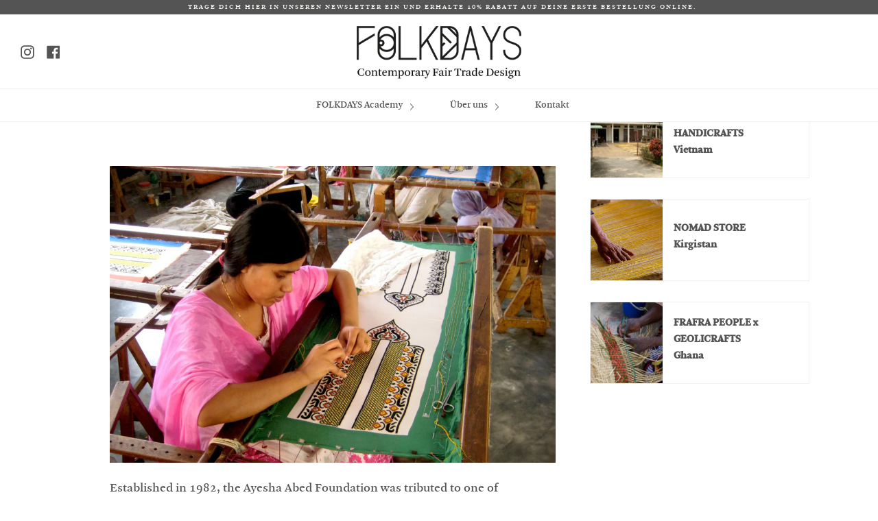

--- FILE ---
content_type: text/html; charset=utf-8
request_url: https://folkdays.de/blogs/artisans/13875757-ayesha-abed-br-bangladesh
body_size: 46600
content:

<!DOCTYPE html>
<!--[if IE 9]> <html class="ie9 no-js supports-no-cookies" lang="de" 
  > <![endif]-->
<!--[if (gt IE 9)|!(IE)]><!-->
<html
  class="no-js supports-no-cookies"
  lang="de"
  
      >
  <!--<![endif]-->
  <head>
    <meta charset="UTF-8" />
    <meta http-equiv="X-UA-Compatible" content="IE=edge,chrome=1" />
    <meta name="viewport" content="width=device-width, initial-scale=1.0" />
    <meta name="google-site-verification" content="_pgM-H6Lfz1bVHhQYqP7S9qxf7vxhtv9RE9lby7KYGs" />
    <meta name="theme-color" content="#8191a4" />
    <link rel="canonical" href="https://folkdays.de/blogs/artisans/13875757-ayesha-abed-br-bangladesh" />
    <link href="//folkdays.de/cdn/shop/t/62/assets/font.scss.css?v=79812292049404429811648827947" rel="stylesheet" type="text/css" media="all" />
    
    
    <link
      rel="shortcut icon"
      href="//folkdays.de/cdn/shop/files/favicon_32x32.png?v=1613739674"
      type="image/png"
    />
     
    <title>
    AYESHA ABED FOUNDATION Bangladesch
       &ndash;
    FOLKDAYS
     </title>

    
    <meta name="description" content="Established in 1982, the Ayesha Abed Foundation was tributed to one of Bangladesh&#39;s most important social activists of the 70s. Ayesha Abed committed herself to the issues of education, training and employment opportunities for women. She initiated many of the major activities confronting these concerns.  Following her" />
     <!-- /snippets/social-sharing.liquid --><meta property="og:site_name" content="FOLKDAYS">
<meta property="og:url" content="https://folkdays.de/blogs/artisans/13875757-ayesha-abed-br-bangladesh">
<meta property="og:title" content="AYESHA ABED FOUNDATION  Bangladesch">
<meta property="og:type" content="article">
<meta property="og:description" content="
Established in 1982, the Ayesha Abed Foundation was tributed to one of Bangladesh's most important social activists of the 70s. Ayesha Abed committed herself to the issues of education, training and employment opportunities for women. She initiated many of the major activities confronting these concerns. 
Following her steps, AAF started out in Bangladesh's central district Manikganj. The main goal was to empower illiterate and therefore discriminated women. The foundation hired skilled craftspeople to train the women in stitching, weaving and dyeing. 

To come up with a first collection of embroidered textiles, the foundation began to study and catalogue the designs and motifs of traditional art forms by visiting museums, elderly craft masters and private collectors. They experimented with all kinds of traditional forms of design and materials.

As of February 2015."><meta property="og:image" content="http://folkdays.de/cdn/shop/articles/aarong2_1024x1024_6b5133f5-7169-4791-851d-845eaaffe5d5.jpg?v=1491200453">
      <meta property="og:image:secure_url" content="https://folkdays.de/cdn/shop/articles/aarong2_1024x1024_6b5133f5-7169-4791-851d-845eaaffe5d5.jpg?v=1491200453">
      <meta property="og:image:height" content="683">
      <meta property="og:image:width" content="1024">


<meta name="twitter:site" content="@">
<meta name="twitter:card" content="summary_large_image">
<meta name="twitter:title" content="AYESHA ABED FOUNDATION  Bangladesch">
<meta name="twitter:description" content="
Established in 1982, the Ayesha Abed Foundation was tributed to one of Bangladesh's most important social activists of the 70s. Ayesha Abed committed herself to the issues of education, training and employment opportunities for women. She initiated many of the major activities confronting these concerns. 
Following her steps, AAF started out in Bangladesh's central district Manikganj. The main goal was to empower illiterate and therefore discriminated women. The foundation hired skilled craftspeople to train the women in stitching, weaving and dyeing. 

To come up with a first collection of embroidered textiles, the foundation began to study and catalogue the designs and motifs of traditional art forms by visiting museums, elderly craft masters and private collectors. They experimented with all kinds of traditional forms of design and materials.

As of February 2015.">


 	
    
   	<link href="//folkdays.de/cdn/shop/t/62/assets/theme.scss.css?v=13575338779861520461759331893" rel="stylesheet" type="text/css" media="all" />
    
    <script>
      document.documentElement.className = document.documentElement.className.replace('no-js', 'js');

      window.theme = {
        strings: {
          addToCart: "In den Warenkorb",
          soldOut: "Ausverkauft",
          unavailable: "Nicht erhältlich"
        },
        moneyFormat: "\u003cspan class=money\u003e{{amount}} EUR\u003c\/span\u003e",
        version: '1.2.3'
      };
    </script>
	   
    <script src="https://ajax.googleapis.com/ajax/libs/jquery/3.4.1/jquery.min.js" ></script>
    
    <script>window.performance && window.performance.mark && window.performance.mark('shopify.content_for_header.start');</script><meta id="shopify-digital-wallet" name="shopify-digital-wallet" content="/2590177/digital_wallets/dialog">
<meta name="shopify-checkout-api-token" content="5691494751aa3bb4a37e2a74e6747da5">
<meta id="in-context-paypal-metadata" data-shop-id="2590177" data-venmo-supported="false" data-environment="production" data-locale="de_DE" data-paypal-v4="true" data-currency="EUR">
<link rel="alternate" type="application/atom+xml" title="Feed" href="/blogs/artisans.atom" />
<link rel="alternate" hreflang="x-default" href="https://folkdays.com/blogs/artisans/13875757-ayesha-abed-br-bangladesh">
<link rel="alternate" hreflang="en" href="https://folkdays.com/blogs/artisans/13875757-ayesha-abed-br-bangladesh">
<link rel="alternate" hreflang="de-DE" href="https://folkdays.de/blogs/artisans/13875757-ayesha-abed-br-bangladesh">
<link rel="alternate" hreflang="de-AC" href="https://folkdays.de/blogs/artisans/13875757-ayesha-abed-br-bangladesh">
<link rel="alternate" hreflang="de-AD" href="https://folkdays.de/blogs/artisans/13875757-ayesha-abed-br-bangladesh">
<link rel="alternate" hreflang="de-AE" href="https://folkdays.de/blogs/artisans/13875757-ayesha-abed-br-bangladesh">
<link rel="alternate" hreflang="de-AF" href="https://folkdays.de/blogs/artisans/13875757-ayesha-abed-br-bangladesh">
<link rel="alternate" hreflang="de-AG" href="https://folkdays.de/blogs/artisans/13875757-ayesha-abed-br-bangladesh">
<link rel="alternate" hreflang="de-AI" href="https://folkdays.de/blogs/artisans/13875757-ayesha-abed-br-bangladesh">
<link rel="alternate" hreflang="de-AL" href="https://folkdays.de/blogs/artisans/13875757-ayesha-abed-br-bangladesh">
<link rel="alternate" hreflang="de-AM" href="https://folkdays.de/blogs/artisans/13875757-ayesha-abed-br-bangladesh">
<link rel="alternate" hreflang="de-AO" href="https://folkdays.de/blogs/artisans/13875757-ayesha-abed-br-bangladesh">
<link rel="alternate" hreflang="de-AR" href="https://folkdays.de/blogs/artisans/13875757-ayesha-abed-br-bangladesh">
<link rel="alternate" hreflang="de-AT" href="https://folkdays.de/blogs/artisans/13875757-ayesha-abed-br-bangladesh">
<link rel="alternate" hreflang="de-AU" href="https://folkdays.de/blogs/artisans/13875757-ayesha-abed-br-bangladesh">
<link rel="alternate" hreflang="de-AW" href="https://folkdays.de/blogs/artisans/13875757-ayesha-abed-br-bangladesh">
<link rel="alternate" hreflang="de-AX" href="https://folkdays.de/blogs/artisans/13875757-ayesha-abed-br-bangladesh">
<link rel="alternate" hreflang="de-AZ" href="https://folkdays.de/blogs/artisans/13875757-ayesha-abed-br-bangladesh">
<link rel="alternate" hreflang="de-BA" href="https://folkdays.de/blogs/artisans/13875757-ayesha-abed-br-bangladesh">
<link rel="alternate" hreflang="de-BB" href="https://folkdays.de/blogs/artisans/13875757-ayesha-abed-br-bangladesh">
<link rel="alternate" hreflang="de-BD" href="https://folkdays.de/blogs/artisans/13875757-ayesha-abed-br-bangladesh">
<link rel="alternate" hreflang="de-BE" href="https://folkdays.de/blogs/artisans/13875757-ayesha-abed-br-bangladesh">
<link rel="alternate" hreflang="de-BF" href="https://folkdays.de/blogs/artisans/13875757-ayesha-abed-br-bangladesh">
<link rel="alternate" hreflang="de-BG" href="https://folkdays.de/blogs/artisans/13875757-ayesha-abed-br-bangladesh">
<link rel="alternate" hreflang="de-BH" href="https://folkdays.de/blogs/artisans/13875757-ayesha-abed-br-bangladesh">
<link rel="alternate" hreflang="de-BI" href="https://folkdays.de/blogs/artisans/13875757-ayesha-abed-br-bangladesh">
<link rel="alternate" hreflang="de-BJ" href="https://folkdays.de/blogs/artisans/13875757-ayesha-abed-br-bangladesh">
<link rel="alternate" hreflang="de-BL" href="https://folkdays.de/blogs/artisans/13875757-ayesha-abed-br-bangladesh">
<link rel="alternate" hreflang="de-BM" href="https://folkdays.de/blogs/artisans/13875757-ayesha-abed-br-bangladesh">
<link rel="alternate" hreflang="de-BN" href="https://folkdays.de/blogs/artisans/13875757-ayesha-abed-br-bangladesh">
<link rel="alternate" hreflang="de-BO" href="https://folkdays.de/blogs/artisans/13875757-ayesha-abed-br-bangladesh">
<link rel="alternate" hreflang="de-BQ" href="https://folkdays.de/blogs/artisans/13875757-ayesha-abed-br-bangladesh">
<link rel="alternate" hreflang="de-BR" href="https://folkdays.de/blogs/artisans/13875757-ayesha-abed-br-bangladesh">
<link rel="alternate" hreflang="de-BS" href="https://folkdays.de/blogs/artisans/13875757-ayesha-abed-br-bangladesh">
<link rel="alternate" hreflang="de-BT" href="https://folkdays.de/blogs/artisans/13875757-ayesha-abed-br-bangladesh">
<link rel="alternate" hreflang="de-BW" href="https://folkdays.de/blogs/artisans/13875757-ayesha-abed-br-bangladesh">
<link rel="alternate" hreflang="de-BY" href="https://folkdays.de/blogs/artisans/13875757-ayesha-abed-br-bangladesh">
<link rel="alternate" hreflang="de-BZ" href="https://folkdays.de/blogs/artisans/13875757-ayesha-abed-br-bangladesh">
<link rel="alternate" hreflang="de-CA" href="https://folkdays.de/blogs/artisans/13875757-ayesha-abed-br-bangladesh">
<link rel="alternate" hreflang="de-CC" href="https://folkdays.de/blogs/artisans/13875757-ayesha-abed-br-bangladesh">
<link rel="alternate" hreflang="de-CD" href="https://folkdays.de/blogs/artisans/13875757-ayesha-abed-br-bangladesh">
<link rel="alternate" hreflang="de-CF" href="https://folkdays.de/blogs/artisans/13875757-ayesha-abed-br-bangladesh">
<link rel="alternate" hreflang="de-CG" href="https://folkdays.de/blogs/artisans/13875757-ayesha-abed-br-bangladesh">
<link rel="alternate" hreflang="de-CH" href="https://folkdays.de/blogs/artisans/13875757-ayesha-abed-br-bangladesh">
<link rel="alternate" hreflang="de-CI" href="https://folkdays.de/blogs/artisans/13875757-ayesha-abed-br-bangladesh">
<link rel="alternate" hreflang="de-CK" href="https://folkdays.de/blogs/artisans/13875757-ayesha-abed-br-bangladesh">
<link rel="alternate" hreflang="de-CL" href="https://folkdays.de/blogs/artisans/13875757-ayesha-abed-br-bangladesh">
<link rel="alternate" hreflang="de-CM" href="https://folkdays.de/blogs/artisans/13875757-ayesha-abed-br-bangladesh">
<link rel="alternate" hreflang="de-CN" href="https://folkdays.de/blogs/artisans/13875757-ayesha-abed-br-bangladesh">
<link rel="alternate" hreflang="de-CO" href="https://folkdays.de/blogs/artisans/13875757-ayesha-abed-br-bangladesh">
<link rel="alternate" hreflang="de-CR" href="https://folkdays.de/blogs/artisans/13875757-ayesha-abed-br-bangladesh">
<link rel="alternate" hreflang="de-CV" href="https://folkdays.de/blogs/artisans/13875757-ayesha-abed-br-bangladesh">
<link rel="alternate" hreflang="de-CW" href="https://folkdays.de/blogs/artisans/13875757-ayesha-abed-br-bangladesh">
<link rel="alternate" hreflang="de-CX" href="https://folkdays.de/blogs/artisans/13875757-ayesha-abed-br-bangladesh">
<link rel="alternate" hreflang="de-CY" href="https://folkdays.de/blogs/artisans/13875757-ayesha-abed-br-bangladesh">
<link rel="alternate" hreflang="de-CZ" href="https://folkdays.de/blogs/artisans/13875757-ayesha-abed-br-bangladesh">
<link rel="alternate" hreflang="de-DJ" href="https://folkdays.de/blogs/artisans/13875757-ayesha-abed-br-bangladesh">
<link rel="alternate" hreflang="de-DK" href="https://folkdays.de/blogs/artisans/13875757-ayesha-abed-br-bangladesh">
<link rel="alternate" hreflang="de-DM" href="https://folkdays.de/blogs/artisans/13875757-ayesha-abed-br-bangladesh">
<link rel="alternate" hreflang="de-DO" href="https://folkdays.de/blogs/artisans/13875757-ayesha-abed-br-bangladesh">
<link rel="alternate" hreflang="de-DZ" href="https://folkdays.de/blogs/artisans/13875757-ayesha-abed-br-bangladesh">
<link rel="alternate" hreflang="de-EC" href="https://folkdays.de/blogs/artisans/13875757-ayesha-abed-br-bangladesh">
<link rel="alternate" hreflang="de-EE" href="https://folkdays.de/blogs/artisans/13875757-ayesha-abed-br-bangladesh">
<link rel="alternate" hreflang="de-EG" href="https://folkdays.de/blogs/artisans/13875757-ayesha-abed-br-bangladesh">
<link rel="alternate" hreflang="de-EH" href="https://folkdays.de/blogs/artisans/13875757-ayesha-abed-br-bangladesh">
<link rel="alternate" hreflang="de-ER" href="https://folkdays.de/blogs/artisans/13875757-ayesha-abed-br-bangladesh">
<link rel="alternate" hreflang="de-ES" href="https://folkdays.de/blogs/artisans/13875757-ayesha-abed-br-bangladesh">
<link rel="alternate" hreflang="de-ET" href="https://folkdays.de/blogs/artisans/13875757-ayesha-abed-br-bangladesh">
<link rel="alternate" hreflang="de-FI" href="https://folkdays.de/blogs/artisans/13875757-ayesha-abed-br-bangladesh">
<link rel="alternate" hreflang="de-FJ" href="https://folkdays.de/blogs/artisans/13875757-ayesha-abed-br-bangladesh">
<link rel="alternate" hreflang="de-FK" href="https://folkdays.de/blogs/artisans/13875757-ayesha-abed-br-bangladesh">
<link rel="alternate" hreflang="de-FO" href="https://folkdays.de/blogs/artisans/13875757-ayesha-abed-br-bangladesh">
<link rel="alternate" hreflang="de-FR" href="https://folkdays.de/blogs/artisans/13875757-ayesha-abed-br-bangladesh">
<link rel="alternate" hreflang="de-GA" href="https://folkdays.de/blogs/artisans/13875757-ayesha-abed-br-bangladesh">
<link rel="alternate" hreflang="de-GB" href="https://folkdays.de/blogs/artisans/13875757-ayesha-abed-br-bangladesh">
<link rel="alternate" hreflang="de-GD" href="https://folkdays.de/blogs/artisans/13875757-ayesha-abed-br-bangladesh">
<link rel="alternate" hreflang="de-GE" href="https://folkdays.de/blogs/artisans/13875757-ayesha-abed-br-bangladesh">
<link rel="alternate" hreflang="de-GF" href="https://folkdays.de/blogs/artisans/13875757-ayesha-abed-br-bangladesh">
<link rel="alternate" hreflang="de-GG" href="https://folkdays.de/blogs/artisans/13875757-ayesha-abed-br-bangladesh">
<link rel="alternate" hreflang="de-GH" href="https://folkdays.de/blogs/artisans/13875757-ayesha-abed-br-bangladesh">
<link rel="alternate" hreflang="de-GI" href="https://folkdays.de/blogs/artisans/13875757-ayesha-abed-br-bangladesh">
<link rel="alternate" hreflang="de-GL" href="https://folkdays.de/blogs/artisans/13875757-ayesha-abed-br-bangladesh">
<link rel="alternate" hreflang="de-GM" href="https://folkdays.de/blogs/artisans/13875757-ayesha-abed-br-bangladesh">
<link rel="alternate" hreflang="de-GN" href="https://folkdays.de/blogs/artisans/13875757-ayesha-abed-br-bangladesh">
<link rel="alternate" hreflang="de-GP" href="https://folkdays.de/blogs/artisans/13875757-ayesha-abed-br-bangladesh">
<link rel="alternate" hreflang="de-GQ" href="https://folkdays.de/blogs/artisans/13875757-ayesha-abed-br-bangladesh">
<link rel="alternate" hreflang="de-GR" href="https://folkdays.de/blogs/artisans/13875757-ayesha-abed-br-bangladesh">
<link rel="alternate" hreflang="de-GS" href="https://folkdays.de/blogs/artisans/13875757-ayesha-abed-br-bangladesh">
<link rel="alternate" hreflang="de-GT" href="https://folkdays.de/blogs/artisans/13875757-ayesha-abed-br-bangladesh">
<link rel="alternate" hreflang="de-GW" href="https://folkdays.de/blogs/artisans/13875757-ayesha-abed-br-bangladesh">
<link rel="alternate" hreflang="de-GY" href="https://folkdays.de/blogs/artisans/13875757-ayesha-abed-br-bangladesh">
<link rel="alternate" hreflang="de-HK" href="https://folkdays.de/blogs/artisans/13875757-ayesha-abed-br-bangladesh">
<link rel="alternate" hreflang="de-HN" href="https://folkdays.de/blogs/artisans/13875757-ayesha-abed-br-bangladesh">
<link rel="alternate" hreflang="de-HR" href="https://folkdays.de/blogs/artisans/13875757-ayesha-abed-br-bangladesh">
<link rel="alternate" hreflang="de-HT" href="https://folkdays.de/blogs/artisans/13875757-ayesha-abed-br-bangladesh">
<link rel="alternate" hreflang="de-HU" href="https://folkdays.de/blogs/artisans/13875757-ayesha-abed-br-bangladesh">
<link rel="alternate" hreflang="de-ID" href="https://folkdays.de/blogs/artisans/13875757-ayesha-abed-br-bangladesh">
<link rel="alternate" hreflang="de-IE" href="https://folkdays.de/blogs/artisans/13875757-ayesha-abed-br-bangladesh">
<link rel="alternate" hreflang="de-IL" href="https://folkdays.de/blogs/artisans/13875757-ayesha-abed-br-bangladesh">
<link rel="alternate" hreflang="de-IM" href="https://folkdays.de/blogs/artisans/13875757-ayesha-abed-br-bangladesh">
<link rel="alternate" hreflang="de-IN" href="https://folkdays.de/blogs/artisans/13875757-ayesha-abed-br-bangladesh">
<link rel="alternate" hreflang="de-IO" href="https://folkdays.de/blogs/artisans/13875757-ayesha-abed-br-bangladesh">
<link rel="alternate" hreflang="de-IQ" href="https://folkdays.de/blogs/artisans/13875757-ayesha-abed-br-bangladesh">
<link rel="alternate" hreflang="de-IS" href="https://folkdays.de/blogs/artisans/13875757-ayesha-abed-br-bangladesh">
<link rel="alternate" hreflang="de-IT" href="https://folkdays.de/blogs/artisans/13875757-ayesha-abed-br-bangladesh">
<link rel="alternate" hreflang="de-JE" href="https://folkdays.de/blogs/artisans/13875757-ayesha-abed-br-bangladesh">
<link rel="alternate" hreflang="de-JM" href="https://folkdays.de/blogs/artisans/13875757-ayesha-abed-br-bangladesh">
<link rel="alternate" hreflang="de-JO" href="https://folkdays.de/blogs/artisans/13875757-ayesha-abed-br-bangladesh">
<link rel="alternate" hreflang="de-JP" href="https://folkdays.de/blogs/artisans/13875757-ayesha-abed-br-bangladesh">
<link rel="alternate" hreflang="de-KE" href="https://folkdays.de/blogs/artisans/13875757-ayesha-abed-br-bangladesh">
<link rel="alternate" hreflang="de-KG" href="https://folkdays.de/blogs/artisans/13875757-ayesha-abed-br-bangladesh">
<link rel="alternate" hreflang="de-KH" href="https://folkdays.de/blogs/artisans/13875757-ayesha-abed-br-bangladesh">
<link rel="alternate" hreflang="de-KI" href="https://folkdays.de/blogs/artisans/13875757-ayesha-abed-br-bangladesh">
<link rel="alternate" hreflang="de-KM" href="https://folkdays.de/blogs/artisans/13875757-ayesha-abed-br-bangladesh">
<link rel="alternate" hreflang="de-KN" href="https://folkdays.de/blogs/artisans/13875757-ayesha-abed-br-bangladesh">
<link rel="alternate" hreflang="de-KR" href="https://folkdays.de/blogs/artisans/13875757-ayesha-abed-br-bangladesh">
<link rel="alternate" hreflang="de-KW" href="https://folkdays.de/blogs/artisans/13875757-ayesha-abed-br-bangladesh">
<link rel="alternate" hreflang="de-KY" href="https://folkdays.de/blogs/artisans/13875757-ayesha-abed-br-bangladesh">
<link rel="alternate" hreflang="de-KZ" href="https://folkdays.de/blogs/artisans/13875757-ayesha-abed-br-bangladesh">
<link rel="alternate" hreflang="de-LA" href="https://folkdays.de/blogs/artisans/13875757-ayesha-abed-br-bangladesh">
<link rel="alternate" hreflang="de-LB" href="https://folkdays.de/blogs/artisans/13875757-ayesha-abed-br-bangladesh">
<link rel="alternate" hreflang="de-LC" href="https://folkdays.de/blogs/artisans/13875757-ayesha-abed-br-bangladesh">
<link rel="alternate" hreflang="de-LI" href="https://folkdays.de/blogs/artisans/13875757-ayesha-abed-br-bangladesh">
<link rel="alternate" hreflang="de-LK" href="https://folkdays.de/blogs/artisans/13875757-ayesha-abed-br-bangladesh">
<link rel="alternate" hreflang="de-LR" href="https://folkdays.de/blogs/artisans/13875757-ayesha-abed-br-bangladesh">
<link rel="alternate" hreflang="de-LS" href="https://folkdays.de/blogs/artisans/13875757-ayesha-abed-br-bangladesh">
<link rel="alternate" hreflang="de-LT" href="https://folkdays.de/blogs/artisans/13875757-ayesha-abed-br-bangladesh">
<link rel="alternate" hreflang="de-LU" href="https://folkdays.de/blogs/artisans/13875757-ayesha-abed-br-bangladesh">
<link rel="alternate" hreflang="de-LV" href="https://folkdays.de/blogs/artisans/13875757-ayesha-abed-br-bangladesh">
<link rel="alternate" hreflang="de-LY" href="https://folkdays.de/blogs/artisans/13875757-ayesha-abed-br-bangladesh">
<link rel="alternate" hreflang="de-MA" href="https://folkdays.de/blogs/artisans/13875757-ayesha-abed-br-bangladesh">
<link rel="alternate" hreflang="de-MC" href="https://folkdays.de/blogs/artisans/13875757-ayesha-abed-br-bangladesh">
<link rel="alternate" hreflang="de-MD" href="https://folkdays.de/blogs/artisans/13875757-ayesha-abed-br-bangladesh">
<link rel="alternate" hreflang="de-ME" href="https://folkdays.de/blogs/artisans/13875757-ayesha-abed-br-bangladesh">
<link rel="alternate" hreflang="de-MF" href="https://folkdays.de/blogs/artisans/13875757-ayesha-abed-br-bangladesh">
<link rel="alternate" hreflang="de-MG" href="https://folkdays.de/blogs/artisans/13875757-ayesha-abed-br-bangladesh">
<link rel="alternate" hreflang="de-MK" href="https://folkdays.de/blogs/artisans/13875757-ayesha-abed-br-bangladesh">
<link rel="alternate" hreflang="de-ML" href="https://folkdays.de/blogs/artisans/13875757-ayesha-abed-br-bangladesh">
<link rel="alternate" hreflang="de-MM" href="https://folkdays.de/blogs/artisans/13875757-ayesha-abed-br-bangladesh">
<link rel="alternate" hreflang="de-MN" href="https://folkdays.de/blogs/artisans/13875757-ayesha-abed-br-bangladesh">
<link rel="alternate" hreflang="de-MO" href="https://folkdays.de/blogs/artisans/13875757-ayesha-abed-br-bangladesh">
<link rel="alternate" hreflang="de-MQ" href="https://folkdays.de/blogs/artisans/13875757-ayesha-abed-br-bangladesh">
<link rel="alternate" hreflang="de-MR" href="https://folkdays.de/blogs/artisans/13875757-ayesha-abed-br-bangladesh">
<link rel="alternate" hreflang="de-MS" href="https://folkdays.de/blogs/artisans/13875757-ayesha-abed-br-bangladesh">
<link rel="alternate" hreflang="de-MT" href="https://folkdays.de/blogs/artisans/13875757-ayesha-abed-br-bangladesh">
<link rel="alternate" hreflang="de-MU" href="https://folkdays.de/blogs/artisans/13875757-ayesha-abed-br-bangladesh">
<link rel="alternate" hreflang="de-MV" href="https://folkdays.de/blogs/artisans/13875757-ayesha-abed-br-bangladesh">
<link rel="alternate" hreflang="de-MW" href="https://folkdays.de/blogs/artisans/13875757-ayesha-abed-br-bangladesh">
<link rel="alternate" hreflang="de-MX" href="https://folkdays.de/blogs/artisans/13875757-ayesha-abed-br-bangladesh">
<link rel="alternate" hreflang="de-MY" href="https://folkdays.de/blogs/artisans/13875757-ayesha-abed-br-bangladesh">
<link rel="alternate" hreflang="de-MZ" href="https://folkdays.de/blogs/artisans/13875757-ayesha-abed-br-bangladesh">
<link rel="alternate" hreflang="de-NA" href="https://folkdays.de/blogs/artisans/13875757-ayesha-abed-br-bangladesh">
<link rel="alternate" hreflang="de-NC" href="https://folkdays.de/blogs/artisans/13875757-ayesha-abed-br-bangladesh">
<link rel="alternate" hreflang="de-NE" href="https://folkdays.de/blogs/artisans/13875757-ayesha-abed-br-bangladesh">
<link rel="alternate" hreflang="de-NF" href="https://folkdays.de/blogs/artisans/13875757-ayesha-abed-br-bangladesh">
<link rel="alternate" hreflang="de-NG" href="https://folkdays.de/blogs/artisans/13875757-ayesha-abed-br-bangladesh">
<link rel="alternate" hreflang="de-NI" href="https://folkdays.de/blogs/artisans/13875757-ayesha-abed-br-bangladesh">
<link rel="alternate" hreflang="de-NL" href="https://folkdays.de/blogs/artisans/13875757-ayesha-abed-br-bangladesh">
<link rel="alternate" hreflang="de-NO" href="https://folkdays.de/blogs/artisans/13875757-ayesha-abed-br-bangladesh">
<link rel="alternate" hreflang="de-NP" href="https://folkdays.de/blogs/artisans/13875757-ayesha-abed-br-bangladesh">
<link rel="alternate" hreflang="de-NR" href="https://folkdays.de/blogs/artisans/13875757-ayesha-abed-br-bangladesh">
<link rel="alternate" hreflang="de-NU" href="https://folkdays.de/blogs/artisans/13875757-ayesha-abed-br-bangladesh">
<link rel="alternate" hreflang="de-NZ" href="https://folkdays.de/blogs/artisans/13875757-ayesha-abed-br-bangladesh">
<link rel="alternate" hreflang="de-OM" href="https://folkdays.de/blogs/artisans/13875757-ayesha-abed-br-bangladesh">
<link rel="alternate" hreflang="de-PA" href="https://folkdays.de/blogs/artisans/13875757-ayesha-abed-br-bangladesh">
<link rel="alternate" hreflang="de-PE" href="https://folkdays.de/blogs/artisans/13875757-ayesha-abed-br-bangladesh">
<link rel="alternate" hreflang="de-PF" href="https://folkdays.de/blogs/artisans/13875757-ayesha-abed-br-bangladesh">
<link rel="alternate" hreflang="de-PG" href="https://folkdays.de/blogs/artisans/13875757-ayesha-abed-br-bangladesh">
<link rel="alternate" hreflang="de-PH" href="https://folkdays.de/blogs/artisans/13875757-ayesha-abed-br-bangladesh">
<link rel="alternate" hreflang="de-PK" href="https://folkdays.de/blogs/artisans/13875757-ayesha-abed-br-bangladesh">
<link rel="alternate" hreflang="de-PL" href="https://folkdays.de/blogs/artisans/13875757-ayesha-abed-br-bangladesh">
<link rel="alternate" hreflang="de-PM" href="https://folkdays.de/blogs/artisans/13875757-ayesha-abed-br-bangladesh">
<link rel="alternate" hreflang="de-PN" href="https://folkdays.de/blogs/artisans/13875757-ayesha-abed-br-bangladesh">
<link rel="alternate" hreflang="de-PS" href="https://folkdays.de/blogs/artisans/13875757-ayesha-abed-br-bangladesh">
<link rel="alternate" hreflang="de-PT" href="https://folkdays.de/blogs/artisans/13875757-ayesha-abed-br-bangladesh">
<link rel="alternate" hreflang="de-PY" href="https://folkdays.de/blogs/artisans/13875757-ayesha-abed-br-bangladesh">
<link rel="alternate" hreflang="de-QA" href="https://folkdays.de/blogs/artisans/13875757-ayesha-abed-br-bangladesh">
<link rel="alternate" hreflang="de-RE" href="https://folkdays.de/blogs/artisans/13875757-ayesha-abed-br-bangladesh">
<link rel="alternate" hreflang="de-RO" href="https://folkdays.de/blogs/artisans/13875757-ayesha-abed-br-bangladesh">
<link rel="alternate" hreflang="de-RS" href="https://folkdays.de/blogs/artisans/13875757-ayesha-abed-br-bangladesh">
<link rel="alternate" hreflang="de-RU" href="https://folkdays.de/blogs/artisans/13875757-ayesha-abed-br-bangladesh">
<link rel="alternate" hreflang="de-RW" href="https://folkdays.de/blogs/artisans/13875757-ayesha-abed-br-bangladesh">
<link rel="alternate" hreflang="de-SA" href="https://folkdays.de/blogs/artisans/13875757-ayesha-abed-br-bangladesh">
<link rel="alternate" hreflang="de-SB" href="https://folkdays.de/blogs/artisans/13875757-ayesha-abed-br-bangladesh">
<link rel="alternate" hreflang="de-SC" href="https://folkdays.de/blogs/artisans/13875757-ayesha-abed-br-bangladesh">
<link rel="alternate" hreflang="de-SD" href="https://folkdays.de/blogs/artisans/13875757-ayesha-abed-br-bangladesh">
<link rel="alternate" hreflang="de-SE" href="https://folkdays.de/blogs/artisans/13875757-ayesha-abed-br-bangladesh">
<link rel="alternate" hreflang="de-SG" href="https://folkdays.de/blogs/artisans/13875757-ayesha-abed-br-bangladesh">
<link rel="alternate" hreflang="de-SH" href="https://folkdays.de/blogs/artisans/13875757-ayesha-abed-br-bangladesh">
<link rel="alternate" hreflang="de-SI" href="https://folkdays.de/blogs/artisans/13875757-ayesha-abed-br-bangladesh">
<link rel="alternate" hreflang="de-SJ" href="https://folkdays.de/blogs/artisans/13875757-ayesha-abed-br-bangladesh">
<link rel="alternate" hreflang="de-SK" href="https://folkdays.de/blogs/artisans/13875757-ayesha-abed-br-bangladesh">
<link rel="alternate" hreflang="de-SL" href="https://folkdays.de/blogs/artisans/13875757-ayesha-abed-br-bangladesh">
<link rel="alternate" hreflang="de-SM" href="https://folkdays.de/blogs/artisans/13875757-ayesha-abed-br-bangladesh">
<link rel="alternate" hreflang="de-SN" href="https://folkdays.de/blogs/artisans/13875757-ayesha-abed-br-bangladesh">
<link rel="alternate" hreflang="de-SO" href="https://folkdays.de/blogs/artisans/13875757-ayesha-abed-br-bangladesh">
<link rel="alternate" hreflang="de-SR" href="https://folkdays.de/blogs/artisans/13875757-ayesha-abed-br-bangladesh">
<link rel="alternate" hreflang="de-SS" href="https://folkdays.de/blogs/artisans/13875757-ayesha-abed-br-bangladesh">
<link rel="alternate" hreflang="de-ST" href="https://folkdays.de/blogs/artisans/13875757-ayesha-abed-br-bangladesh">
<link rel="alternate" hreflang="de-SV" href="https://folkdays.de/blogs/artisans/13875757-ayesha-abed-br-bangladesh">
<link rel="alternate" hreflang="de-SX" href="https://folkdays.de/blogs/artisans/13875757-ayesha-abed-br-bangladesh">
<link rel="alternate" hreflang="de-SZ" href="https://folkdays.de/blogs/artisans/13875757-ayesha-abed-br-bangladesh">
<link rel="alternate" hreflang="de-TA" href="https://folkdays.de/blogs/artisans/13875757-ayesha-abed-br-bangladesh">
<link rel="alternate" hreflang="de-TC" href="https://folkdays.de/blogs/artisans/13875757-ayesha-abed-br-bangladesh">
<link rel="alternate" hreflang="de-TD" href="https://folkdays.de/blogs/artisans/13875757-ayesha-abed-br-bangladesh">
<link rel="alternate" hreflang="de-TF" href="https://folkdays.de/blogs/artisans/13875757-ayesha-abed-br-bangladesh">
<link rel="alternate" hreflang="de-TG" href="https://folkdays.de/blogs/artisans/13875757-ayesha-abed-br-bangladesh">
<link rel="alternate" hreflang="de-TH" href="https://folkdays.de/blogs/artisans/13875757-ayesha-abed-br-bangladesh">
<link rel="alternate" hreflang="de-TJ" href="https://folkdays.de/blogs/artisans/13875757-ayesha-abed-br-bangladesh">
<link rel="alternate" hreflang="de-TK" href="https://folkdays.de/blogs/artisans/13875757-ayesha-abed-br-bangladesh">
<link rel="alternate" hreflang="de-TL" href="https://folkdays.de/blogs/artisans/13875757-ayesha-abed-br-bangladesh">
<link rel="alternate" hreflang="de-TM" href="https://folkdays.de/blogs/artisans/13875757-ayesha-abed-br-bangladesh">
<link rel="alternate" hreflang="de-TN" href="https://folkdays.de/blogs/artisans/13875757-ayesha-abed-br-bangladesh">
<link rel="alternate" hreflang="de-TO" href="https://folkdays.de/blogs/artisans/13875757-ayesha-abed-br-bangladesh">
<link rel="alternate" hreflang="de-TR" href="https://folkdays.de/blogs/artisans/13875757-ayesha-abed-br-bangladesh">
<link rel="alternate" hreflang="de-TT" href="https://folkdays.de/blogs/artisans/13875757-ayesha-abed-br-bangladesh">
<link rel="alternate" hreflang="de-TV" href="https://folkdays.de/blogs/artisans/13875757-ayesha-abed-br-bangladesh">
<link rel="alternate" hreflang="de-TW" href="https://folkdays.de/blogs/artisans/13875757-ayesha-abed-br-bangladesh">
<link rel="alternate" hreflang="de-TZ" href="https://folkdays.de/blogs/artisans/13875757-ayesha-abed-br-bangladesh">
<link rel="alternate" hreflang="de-UA" href="https://folkdays.de/blogs/artisans/13875757-ayesha-abed-br-bangladesh">
<link rel="alternate" hreflang="de-UG" href="https://folkdays.de/blogs/artisans/13875757-ayesha-abed-br-bangladesh">
<link rel="alternate" hreflang="de-UM" href="https://folkdays.de/blogs/artisans/13875757-ayesha-abed-br-bangladesh">
<link rel="alternate" hreflang="de-US" href="https://folkdays.de/blogs/artisans/13875757-ayesha-abed-br-bangladesh">
<link rel="alternate" hreflang="de-UY" href="https://folkdays.de/blogs/artisans/13875757-ayesha-abed-br-bangladesh">
<link rel="alternate" hreflang="de-UZ" href="https://folkdays.de/blogs/artisans/13875757-ayesha-abed-br-bangladesh">
<link rel="alternate" hreflang="de-VA" href="https://folkdays.de/blogs/artisans/13875757-ayesha-abed-br-bangladesh">
<link rel="alternate" hreflang="de-VC" href="https://folkdays.de/blogs/artisans/13875757-ayesha-abed-br-bangladesh">
<link rel="alternate" hreflang="de-VE" href="https://folkdays.de/blogs/artisans/13875757-ayesha-abed-br-bangladesh">
<link rel="alternate" hreflang="de-VG" href="https://folkdays.de/blogs/artisans/13875757-ayesha-abed-br-bangladesh">
<link rel="alternate" hreflang="de-VN" href="https://folkdays.de/blogs/artisans/13875757-ayesha-abed-br-bangladesh">
<link rel="alternate" hreflang="de-VU" href="https://folkdays.de/blogs/artisans/13875757-ayesha-abed-br-bangladesh">
<link rel="alternate" hreflang="de-WF" href="https://folkdays.de/blogs/artisans/13875757-ayesha-abed-br-bangladesh">
<link rel="alternate" hreflang="de-WS" href="https://folkdays.de/blogs/artisans/13875757-ayesha-abed-br-bangladesh">
<link rel="alternate" hreflang="de-XK" href="https://folkdays.de/blogs/artisans/13875757-ayesha-abed-br-bangladesh">
<link rel="alternate" hreflang="de-YE" href="https://folkdays.de/blogs/artisans/13875757-ayesha-abed-br-bangladesh">
<link rel="alternate" hreflang="de-YT" href="https://folkdays.de/blogs/artisans/13875757-ayesha-abed-br-bangladesh">
<link rel="alternate" hreflang="de-ZA" href="https://folkdays.de/blogs/artisans/13875757-ayesha-abed-br-bangladesh">
<link rel="alternate" hreflang="de-ZM" href="https://folkdays.de/blogs/artisans/13875757-ayesha-abed-br-bangladesh">
<link rel="alternate" hreflang="de-ZW" href="https://folkdays.de/blogs/artisans/13875757-ayesha-abed-br-bangladesh">
<script async="async" src="/checkouts/internal/preloads.js?locale=de-DE"></script>
<link rel="preconnect" href="https://shop.app" crossorigin="anonymous">
<script async="async" src="https://shop.app/checkouts/internal/preloads.js?locale=de-DE&shop_id=2590177" crossorigin="anonymous"></script>
<script id="apple-pay-shop-capabilities" type="application/json">{"shopId":2590177,"countryCode":"DE","currencyCode":"EUR","merchantCapabilities":["supports3DS"],"merchantId":"gid:\/\/shopify\/Shop\/2590177","merchantName":"FOLKDAYS","requiredBillingContactFields":["postalAddress","email"],"requiredShippingContactFields":["postalAddress","email"],"shippingType":"shipping","supportedNetworks":["visa","maestro","masterCard","amex"],"total":{"type":"pending","label":"FOLKDAYS","amount":"1.00"},"shopifyPaymentsEnabled":true,"supportsSubscriptions":true}</script>
<script id="shopify-features" type="application/json">{"accessToken":"5691494751aa3bb4a37e2a74e6747da5","betas":["rich-media-storefront-analytics"],"domain":"folkdays.de","predictiveSearch":true,"shopId":2590177,"locale":"de"}</script>
<script>var Shopify = Shopify || {};
Shopify.shop = "folkdays.myshopify.com";
Shopify.locale = "de";
Shopify.currency = {"active":"EUR","rate":"1.0"};
Shopify.country = "DE";
Shopify.theme = {"name":"Theme Support Broadcast | Language Switcher Fix","id":120970215537,"schema_name":"Broadcast","schema_version":"1.2.3","theme_store_id":868,"role":"main"};
Shopify.theme.handle = "null";
Shopify.theme.style = {"id":null,"handle":null};
Shopify.cdnHost = "folkdays.de/cdn";
Shopify.routes = Shopify.routes || {};
Shopify.routes.root = "/";</script>
<script type="module">!function(o){(o.Shopify=o.Shopify||{}).modules=!0}(window);</script>
<script>!function(o){function n(){var o=[];function n(){o.push(Array.prototype.slice.apply(arguments))}return n.q=o,n}var t=o.Shopify=o.Shopify||{};t.loadFeatures=n(),t.autoloadFeatures=n()}(window);</script>
<script>
  window.ShopifyPay = window.ShopifyPay || {};
  window.ShopifyPay.apiHost = "shop.app\/pay";
  window.ShopifyPay.redirectState = null;
</script>
<script id="shop-js-analytics" type="application/json">{"pageType":"article"}</script>
<script defer="defer" async type="module" src="//folkdays.de/cdn/shopifycloud/shop-js/modules/v2/client.init-shop-cart-sync_kxAhZfSm.de.esm.js"></script>
<script defer="defer" async type="module" src="//folkdays.de/cdn/shopifycloud/shop-js/modules/v2/chunk.common_5BMd6ono.esm.js"></script>
<script type="module">
  await import("//folkdays.de/cdn/shopifycloud/shop-js/modules/v2/client.init-shop-cart-sync_kxAhZfSm.de.esm.js");
await import("//folkdays.de/cdn/shopifycloud/shop-js/modules/v2/chunk.common_5BMd6ono.esm.js");

  window.Shopify.SignInWithShop?.initShopCartSync?.({"fedCMEnabled":true,"windoidEnabled":true});

</script>
<script>
  window.Shopify = window.Shopify || {};
  if (!window.Shopify.featureAssets) window.Shopify.featureAssets = {};
  window.Shopify.featureAssets['shop-js'] = {"shop-cart-sync":["modules/v2/client.shop-cart-sync_81xuAXRO.de.esm.js","modules/v2/chunk.common_5BMd6ono.esm.js"],"init-fed-cm":["modules/v2/client.init-fed-cm_B2l2C8gd.de.esm.js","modules/v2/chunk.common_5BMd6ono.esm.js"],"shop-button":["modules/v2/client.shop-button_DteRmTIv.de.esm.js","modules/v2/chunk.common_5BMd6ono.esm.js"],"init-windoid":["modules/v2/client.init-windoid_BrVTPDHy.de.esm.js","modules/v2/chunk.common_5BMd6ono.esm.js"],"shop-cash-offers":["modules/v2/client.shop-cash-offers_uZhaqfcC.de.esm.js","modules/v2/chunk.common_5BMd6ono.esm.js","modules/v2/chunk.modal_DhTZgVSk.esm.js"],"shop-toast-manager":["modules/v2/client.shop-toast-manager_lTRStNPf.de.esm.js","modules/v2/chunk.common_5BMd6ono.esm.js"],"init-shop-email-lookup-coordinator":["modules/v2/client.init-shop-email-lookup-coordinator_BhyMm2Vh.de.esm.js","modules/v2/chunk.common_5BMd6ono.esm.js"],"pay-button":["modules/v2/client.pay-button_uIj7-e2V.de.esm.js","modules/v2/chunk.common_5BMd6ono.esm.js"],"avatar":["modules/v2/client.avatar_BTnouDA3.de.esm.js"],"init-shop-cart-sync":["modules/v2/client.init-shop-cart-sync_kxAhZfSm.de.esm.js","modules/v2/chunk.common_5BMd6ono.esm.js"],"shop-login-button":["modules/v2/client.shop-login-button_hqVUT9QF.de.esm.js","modules/v2/chunk.common_5BMd6ono.esm.js","modules/v2/chunk.modal_DhTZgVSk.esm.js"],"init-customer-accounts-sign-up":["modules/v2/client.init-customer-accounts-sign-up_0Oyvgx7Z.de.esm.js","modules/v2/client.shop-login-button_hqVUT9QF.de.esm.js","modules/v2/chunk.common_5BMd6ono.esm.js","modules/v2/chunk.modal_DhTZgVSk.esm.js"],"init-shop-for-new-customer-accounts":["modules/v2/client.init-shop-for-new-customer-accounts_DojLPa1w.de.esm.js","modules/v2/client.shop-login-button_hqVUT9QF.de.esm.js","modules/v2/chunk.common_5BMd6ono.esm.js","modules/v2/chunk.modal_DhTZgVSk.esm.js"],"init-customer-accounts":["modules/v2/client.init-customer-accounts_DWlFj6gc.de.esm.js","modules/v2/client.shop-login-button_hqVUT9QF.de.esm.js","modules/v2/chunk.common_5BMd6ono.esm.js","modules/v2/chunk.modal_DhTZgVSk.esm.js"],"shop-follow-button":["modules/v2/client.shop-follow-button_BEIcZOGj.de.esm.js","modules/v2/chunk.common_5BMd6ono.esm.js","modules/v2/chunk.modal_DhTZgVSk.esm.js"],"lead-capture":["modules/v2/client.lead-capture_BSpzCmmh.de.esm.js","modules/v2/chunk.common_5BMd6ono.esm.js","modules/v2/chunk.modal_DhTZgVSk.esm.js"],"checkout-modal":["modules/v2/client.checkout-modal_8HiTfxyj.de.esm.js","modules/v2/chunk.common_5BMd6ono.esm.js","modules/v2/chunk.modal_DhTZgVSk.esm.js"],"shop-login":["modules/v2/client.shop-login_Fe0VhLV0.de.esm.js","modules/v2/chunk.common_5BMd6ono.esm.js","modules/v2/chunk.modal_DhTZgVSk.esm.js"],"payment-terms":["modules/v2/client.payment-terms_C8PkVPzh.de.esm.js","modules/v2/chunk.common_5BMd6ono.esm.js","modules/v2/chunk.modal_DhTZgVSk.esm.js"]};
</script>
<script>(function() {
  var isLoaded = false;
  function asyncLoad() {
    if (isLoaded) return;
    isLoaded = true;
    var urls = ["\/\/www.powr.io\/powr.js?powr-token=folkdays.myshopify.com\u0026external-type=shopify\u0026shop=folkdays.myshopify.com","https:\/\/chimpstatic.com\/mcjs-connected\/js\/users\/ce46efd8c682dc3d5e60600b3\/c5d814f19b68148ed7fd07ca1.js?shop=folkdays.myshopify.com","\/\/backinstock.useamp.com\/widget\/2013_1767153202.js?category=bis\u0026v=6\u0026shop=folkdays.myshopify.com"];
    for (var i = 0; i < urls.length; i++) {
      var s = document.createElement('script');
      s.type = 'text/javascript';
      s.async = true;
      s.src = urls[i];
      var x = document.getElementsByTagName('script')[0];
      x.parentNode.insertBefore(s, x);
    }
  };
  if(window.attachEvent) {
    window.attachEvent('onload', asyncLoad);
  } else {
    window.addEventListener('load', asyncLoad, false);
  }
})();</script>
<script id="__st">var __st={"a":2590177,"offset":3600,"reqid":"a2e4caa7-ccab-41b9-8c88-703618b4afee-1769027304","pageurl":"folkdays.de\/blogs\/artisans\/13875757-ayesha-abed-br-bangladesh","s":"articles-13875757","u":"be43f8d4e591","p":"article","rtyp":"article","rid":13875757};</script>
<script>window.ShopifyPaypalV4VisibilityTracking = true;</script>
<script id="captcha-bootstrap">!function(){'use strict';const t='contact',e='account',n='new_comment',o=[[t,t],['blogs',n],['comments',n],[t,'customer']],c=[[e,'customer_login'],[e,'guest_login'],[e,'recover_customer_password'],[e,'create_customer']],r=t=>t.map((([t,e])=>`form[action*='/${t}']:not([data-nocaptcha='true']) input[name='form_type'][value='${e}']`)).join(','),a=t=>()=>t?[...document.querySelectorAll(t)].map((t=>t.form)):[];function s(){const t=[...o],e=r(t);return a(e)}const i='password',u='form_key',d=['recaptcha-v3-token','g-recaptcha-response','h-captcha-response',i],f=()=>{try{return window.sessionStorage}catch{return}},m='__shopify_v',_=t=>t.elements[u];function p(t,e,n=!1){try{const o=window.sessionStorage,c=JSON.parse(o.getItem(e)),{data:r}=function(t){const{data:e,action:n}=t;return t[m]||n?{data:e,action:n}:{data:t,action:n}}(c);for(const[e,n]of Object.entries(r))t.elements[e]&&(t.elements[e].value=n);n&&o.removeItem(e)}catch(o){console.error('form repopulation failed',{error:o})}}const l='form_type',E='cptcha';function T(t){t.dataset[E]=!0}const w=window,h=w.document,L='Shopify',v='ce_forms',y='captcha';let A=!1;((t,e)=>{const n=(g='f06e6c50-85a8-45c8-87d0-21a2b65856fe',I='https://cdn.shopify.com/shopifycloud/storefront-forms-hcaptcha/ce_storefront_forms_captcha_hcaptcha.v1.5.2.iife.js',D={infoText:'Durch hCaptcha geschützt',privacyText:'Datenschutz',termsText:'Allgemeine Geschäftsbedingungen'},(t,e,n)=>{const o=w[L][v],c=o.bindForm;if(c)return c(t,g,e,D).then(n);var r;o.q.push([[t,g,e,D],n]),r=I,A||(h.body.append(Object.assign(h.createElement('script'),{id:'captcha-provider',async:!0,src:r})),A=!0)});var g,I,D;w[L]=w[L]||{},w[L][v]=w[L][v]||{},w[L][v].q=[],w[L][y]=w[L][y]||{},w[L][y].protect=function(t,e){n(t,void 0,e),T(t)},Object.freeze(w[L][y]),function(t,e,n,w,h,L){const[v,y,A,g]=function(t,e,n){const i=e?o:[],u=t?c:[],d=[...i,...u],f=r(d),m=r(i),_=r(d.filter((([t,e])=>n.includes(e))));return[a(f),a(m),a(_),s()]}(w,h,L),I=t=>{const e=t.target;return e instanceof HTMLFormElement?e:e&&e.form},D=t=>v().includes(t);t.addEventListener('submit',(t=>{const e=I(t);if(!e)return;const n=D(e)&&!e.dataset.hcaptchaBound&&!e.dataset.recaptchaBound,o=_(e),c=g().includes(e)&&(!o||!o.value);(n||c)&&t.preventDefault(),c&&!n&&(function(t){try{if(!f())return;!function(t){const e=f();if(!e)return;const n=_(t);if(!n)return;const o=n.value;o&&e.removeItem(o)}(t);const e=Array.from(Array(32),(()=>Math.random().toString(36)[2])).join('');!function(t,e){_(t)||t.append(Object.assign(document.createElement('input'),{type:'hidden',name:u})),t.elements[u].value=e}(t,e),function(t,e){const n=f();if(!n)return;const o=[...t.querySelectorAll(`input[type='${i}']`)].map((({name:t})=>t)),c=[...d,...o],r={};for(const[a,s]of new FormData(t).entries())c.includes(a)||(r[a]=s);n.setItem(e,JSON.stringify({[m]:1,action:t.action,data:r}))}(t,e)}catch(e){console.error('failed to persist form',e)}}(e),e.submit())}));const S=(t,e)=>{t&&!t.dataset[E]&&(n(t,e.some((e=>e===t))),T(t))};for(const o of['focusin','change'])t.addEventListener(o,(t=>{const e=I(t);D(e)&&S(e,y())}));const B=e.get('form_key'),M=e.get(l),P=B&&M;t.addEventListener('DOMContentLoaded',(()=>{const t=y();if(P)for(const e of t)e.elements[l].value===M&&p(e,B);[...new Set([...A(),...v().filter((t=>'true'===t.dataset.shopifyCaptcha))])].forEach((e=>S(e,t)))}))}(h,new URLSearchParams(w.location.search),n,t,e,['guest_login'])})(!0,!0)}();</script>
<script integrity="sha256-4kQ18oKyAcykRKYeNunJcIwy7WH5gtpwJnB7kiuLZ1E=" data-source-attribution="shopify.loadfeatures" defer="defer" src="//folkdays.de/cdn/shopifycloud/storefront/assets/storefront/load_feature-a0a9edcb.js" crossorigin="anonymous"></script>
<script crossorigin="anonymous" defer="defer" src="//folkdays.de/cdn/shopifycloud/storefront/assets/shopify_pay/storefront-65b4c6d7.js?v=20250812"></script>
<script data-source-attribution="shopify.dynamic_checkout.dynamic.init">var Shopify=Shopify||{};Shopify.PaymentButton=Shopify.PaymentButton||{isStorefrontPortableWallets:!0,init:function(){window.Shopify.PaymentButton.init=function(){};var t=document.createElement("script");t.src="https://folkdays.de/cdn/shopifycloud/portable-wallets/latest/portable-wallets.de.js",t.type="module",document.head.appendChild(t)}};
</script>
<script data-source-attribution="shopify.dynamic_checkout.buyer_consent">
  function portableWalletsHideBuyerConsent(e){var t=document.getElementById("shopify-buyer-consent"),n=document.getElementById("shopify-subscription-policy-button");t&&n&&(t.classList.add("hidden"),t.setAttribute("aria-hidden","true"),n.removeEventListener("click",e))}function portableWalletsShowBuyerConsent(e){var t=document.getElementById("shopify-buyer-consent"),n=document.getElementById("shopify-subscription-policy-button");t&&n&&(t.classList.remove("hidden"),t.removeAttribute("aria-hidden"),n.addEventListener("click",e))}window.Shopify?.PaymentButton&&(window.Shopify.PaymentButton.hideBuyerConsent=portableWalletsHideBuyerConsent,window.Shopify.PaymentButton.showBuyerConsent=portableWalletsShowBuyerConsent);
</script>
<script data-source-attribution="shopify.dynamic_checkout.cart.bootstrap">document.addEventListener("DOMContentLoaded",(function(){function t(){return document.querySelector("shopify-accelerated-checkout-cart, shopify-accelerated-checkout")}if(t())Shopify.PaymentButton.init();else{new MutationObserver((function(e,n){t()&&(Shopify.PaymentButton.init(),n.disconnect())})).observe(document.body,{childList:!0,subtree:!0})}}));
</script>
<script id='scb4127' type='text/javascript' async='' src='https://folkdays.de/cdn/shopifycloud/privacy-banner/storefront-banner.js'></script><link id="shopify-accelerated-checkout-styles" rel="stylesheet" media="screen" href="https://folkdays.de/cdn/shopifycloud/portable-wallets/latest/accelerated-checkout-backwards-compat.css" crossorigin="anonymous">
<style id="shopify-accelerated-checkout-cart">
        #shopify-buyer-consent {
  margin-top: 1em;
  display: inline-block;
  width: 100%;
}

#shopify-buyer-consent.hidden {
  display: none;
}

#shopify-subscription-policy-button {
  background: none;
  border: none;
  padding: 0;
  text-decoration: underline;
  font-size: inherit;
  cursor: pointer;
}

#shopify-subscription-policy-button::before {
  box-shadow: none;
}

      </style>

<script>window.performance && window.performance.mark && window.performance.mark('shopify.content_for_header.end');</script>

    
    
    <meta name="google-site-verification" content="_pgM-H6Lfz1bVHhQYqP7S9qxf7vxhtv9RE9lby7KYGs" />

  
  
  <link href="https://monorail-edge.shopifysvc.com" rel="dns-prefetch">
<script>(function(){if ("sendBeacon" in navigator && "performance" in window) {try {var session_token_from_headers = performance.getEntriesByType('navigation')[0].serverTiming.find(x => x.name == '_s').description;} catch {var session_token_from_headers = undefined;}var session_cookie_matches = document.cookie.match(/_shopify_s=([^;]*)/);var session_token_from_cookie = session_cookie_matches && session_cookie_matches.length === 2 ? session_cookie_matches[1] : "";var session_token = session_token_from_headers || session_token_from_cookie || "";function handle_abandonment_event(e) {var entries = performance.getEntries().filter(function(entry) {return /monorail-edge.shopifysvc.com/.test(entry.name);});if (!window.abandonment_tracked && entries.length === 0) {window.abandonment_tracked = true;var currentMs = Date.now();var navigation_start = performance.timing.navigationStart;var payload = {shop_id: 2590177,url: window.location.href,navigation_start,duration: currentMs - navigation_start,session_token,page_type: "article"};window.navigator.sendBeacon("https://monorail-edge.shopifysvc.com/v1/produce", JSON.stringify({schema_id: "online_store_buyer_site_abandonment/1.1",payload: payload,metadata: {event_created_at_ms: currentMs,event_sent_at_ms: currentMs}}));}}window.addEventListener('pagehide', handle_abandonment_event);}}());</script>
<script id="web-pixels-manager-setup">(function e(e,d,r,n,o){if(void 0===o&&(o={}),!Boolean(null===(a=null===(i=window.Shopify)||void 0===i?void 0:i.analytics)||void 0===a?void 0:a.replayQueue)){var i,a;window.Shopify=window.Shopify||{};var t=window.Shopify;t.analytics=t.analytics||{};var s=t.analytics;s.replayQueue=[],s.publish=function(e,d,r){return s.replayQueue.push([e,d,r]),!0};try{self.performance.mark("wpm:start")}catch(e){}var l=function(){var e={modern:/Edge?\/(1{2}[4-9]|1[2-9]\d|[2-9]\d{2}|\d{4,})\.\d+(\.\d+|)|Firefox\/(1{2}[4-9]|1[2-9]\d|[2-9]\d{2}|\d{4,})\.\d+(\.\d+|)|Chrom(ium|e)\/(9{2}|\d{3,})\.\d+(\.\d+|)|(Maci|X1{2}).+ Version\/(15\.\d+|(1[6-9]|[2-9]\d|\d{3,})\.\d+)([,.]\d+|)( \(\w+\)|)( Mobile\/\w+|) Safari\/|Chrome.+OPR\/(9{2}|\d{3,})\.\d+\.\d+|(CPU[ +]OS|iPhone[ +]OS|CPU[ +]iPhone|CPU IPhone OS|CPU iPad OS)[ +]+(15[._]\d+|(1[6-9]|[2-9]\d|\d{3,})[._]\d+)([._]\d+|)|Android:?[ /-](13[3-9]|1[4-9]\d|[2-9]\d{2}|\d{4,})(\.\d+|)(\.\d+|)|Android.+Firefox\/(13[5-9]|1[4-9]\d|[2-9]\d{2}|\d{4,})\.\d+(\.\d+|)|Android.+Chrom(ium|e)\/(13[3-9]|1[4-9]\d|[2-9]\d{2}|\d{4,})\.\d+(\.\d+|)|SamsungBrowser\/([2-9]\d|\d{3,})\.\d+/,legacy:/Edge?\/(1[6-9]|[2-9]\d|\d{3,})\.\d+(\.\d+|)|Firefox\/(5[4-9]|[6-9]\d|\d{3,})\.\d+(\.\d+|)|Chrom(ium|e)\/(5[1-9]|[6-9]\d|\d{3,})\.\d+(\.\d+|)([\d.]+$|.*Safari\/(?![\d.]+ Edge\/[\d.]+$))|(Maci|X1{2}).+ Version\/(10\.\d+|(1[1-9]|[2-9]\d|\d{3,})\.\d+)([,.]\d+|)( \(\w+\)|)( Mobile\/\w+|) Safari\/|Chrome.+OPR\/(3[89]|[4-9]\d|\d{3,})\.\d+\.\d+|(CPU[ +]OS|iPhone[ +]OS|CPU[ +]iPhone|CPU IPhone OS|CPU iPad OS)[ +]+(10[._]\d+|(1[1-9]|[2-9]\d|\d{3,})[._]\d+)([._]\d+|)|Android:?[ /-](13[3-9]|1[4-9]\d|[2-9]\d{2}|\d{4,})(\.\d+|)(\.\d+|)|Mobile Safari.+OPR\/([89]\d|\d{3,})\.\d+\.\d+|Android.+Firefox\/(13[5-9]|1[4-9]\d|[2-9]\d{2}|\d{4,})\.\d+(\.\d+|)|Android.+Chrom(ium|e)\/(13[3-9]|1[4-9]\d|[2-9]\d{2}|\d{4,})\.\d+(\.\d+|)|Android.+(UC? ?Browser|UCWEB|U3)[ /]?(15\.([5-9]|\d{2,})|(1[6-9]|[2-9]\d|\d{3,})\.\d+)\.\d+|SamsungBrowser\/(5\.\d+|([6-9]|\d{2,})\.\d+)|Android.+MQ{2}Browser\/(14(\.(9|\d{2,})|)|(1[5-9]|[2-9]\d|\d{3,})(\.\d+|))(\.\d+|)|K[Aa][Ii]OS\/(3\.\d+|([4-9]|\d{2,})\.\d+)(\.\d+|)/},d=e.modern,r=e.legacy,n=navigator.userAgent;return n.match(d)?"modern":n.match(r)?"legacy":"unknown"}(),u="modern"===l?"modern":"legacy",c=(null!=n?n:{modern:"",legacy:""})[u],f=function(e){return[e.baseUrl,"/wpm","/b",e.hashVersion,"modern"===e.buildTarget?"m":"l",".js"].join("")}({baseUrl:d,hashVersion:r,buildTarget:u}),m=function(e){var d=e.version,r=e.bundleTarget,n=e.surface,o=e.pageUrl,i=e.monorailEndpoint;return{emit:function(e){var a=e.status,t=e.errorMsg,s=(new Date).getTime(),l=JSON.stringify({metadata:{event_sent_at_ms:s},events:[{schema_id:"web_pixels_manager_load/3.1",payload:{version:d,bundle_target:r,page_url:o,status:a,surface:n,error_msg:t},metadata:{event_created_at_ms:s}}]});if(!i)return console&&console.warn&&console.warn("[Web Pixels Manager] No Monorail endpoint provided, skipping logging."),!1;try{return self.navigator.sendBeacon.bind(self.navigator)(i,l)}catch(e){}var u=new XMLHttpRequest;try{return u.open("POST",i,!0),u.setRequestHeader("Content-Type","text/plain"),u.send(l),!0}catch(e){return console&&console.warn&&console.warn("[Web Pixels Manager] Got an unhandled error while logging to Monorail."),!1}}}}({version:r,bundleTarget:l,surface:e.surface,pageUrl:self.location.href,monorailEndpoint:e.monorailEndpoint});try{o.browserTarget=l,function(e){var d=e.src,r=e.async,n=void 0===r||r,o=e.onload,i=e.onerror,a=e.sri,t=e.scriptDataAttributes,s=void 0===t?{}:t,l=document.createElement("script"),u=document.querySelector("head"),c=document.querySelector("body");if(l.async=n,l.src=d,a&&(l.integrity=a,l.crossOrigin="anonymous"),s)for(var f in s)if(Object.prototype.hasOwnProperty.call(s,f))try{l.dataset[f]=s[f]}catch(e){}if(o&&l.addEventListener("load",o),i&&l.addEventListener("error",i),u)u.appendChild(l);else{if(!c)throw new Error("Did not find a head or body element to append the script");c.appendChild(l)}}({src:f,async:!0,onload:function(){if(!function(){var e,d;return Boolean(null===(d=null===(e=window.Shopify)||void 0===e?void 0:e.analytics)||void 0===d?void 0:d.initialized)}()){var d=window.webPixelsManager.init(e)||void 0;if(d){var r=window.Shopify.analytics;r.replayQueue.forEach((function(e){var r=e[0],n=e[1],o=e[2];d.publishCustomEvent(r,n,o)})),r.replayQueue=[],r.publish=d.publishCustomEvent,r.visitor=d.visitor,r.initialized=!0}}},onerror:function(){return m.emit({status:"failed",errorMsg:"".concat(f," has failed to load")})},sri:function(e){var d=/^sha384-[A-Za-z0-9+/=]+$/;return"string"==typeof e&&d.test(e)}(c)?c:"",scriptDataAttributes:o}),m.emit({status:"loading"})}catch(e){m.emit({status:"failed",errorMsg:(null==e?void 0:e.message)||"Unknown error"})}}})({shopId: 2590177,storefrontBaseUrl: "https://folkdays.com",extensionsBaseUrl: "https://extensions.shopifycdn.com/cdn/shopifycloud/web-pixels-manager",monorailEndpoint: "https://monorail-edge.shopifysvc.com/unstable/produce_batch",surface: "storefront-renderer",enabledBetaFlags: ["2dca8a86"],webPixelsConfigList: [{"id":"348619020","configuration":"{\"pixel_id\":\"1517788025175621\",\"pixel_type\":\"facebook_pixel\",\"metaapp_system_user_token\":\"-\"}","eventPayloadVersion":"v1","runtimeContext":"OPEN","scriptVersion":"ca16bc87fe92b6042fbaa3acc2fbdaa6","type":"APP","apiClientId":2329312,"privacyPurposes":["ANALYTICS","MARKETING","SALE_OF_DATA"],"dataSharingAdjustments":{"protectedCustomerApprovalScopes":["read_customer_address","read_customer_email","read_customer_name","read_customer_personal_data","read_customer_phone"]}},{"id":"155975948","eventPayloadVersion":"v1","runtimeContext":"LAX","scriptVersion":"1","type":"CUSTOM","privacyPurposes":["MARKETING"],"name":"Meta pixel (migrated)"},{"id":"186646796","eventPayloadVersion":"v1","runtimeContext":"LAX","scriptVersion":"1","type":"CUSTOM","privacyPurposes":["ANALYTICS"],"name":"Google Analytics tag (migrated)"},{"id":"shopify-app-pixel","configuration":"{}","eventPayloadVersion":"v1","runtimeContext":"STRICT","scriptVersion":"0450","apiClientId":"shopify-pixel","type":"APP","privacyPurposes":["ANALYTICS","MARKETING"]},{"id":"shopify-custom-pixel","eventPayloadVersion":"v1","runtimeContext":"LAX","scriptVersion":"0450","apiClientId":"shopify-pixel","type":"CUSTOM","privacyPurposes":["ANALYTICS","MARKETING"]}],isMerchantRequest: false,initData: {"shop":{"name":"FOLKDAYS","paymentSettings":{"currencyCode":"EUR"},"myshopifyDomain":"folkdays.myshopify.com","countryCode":"DE","storefrontUrl":"https:\/\/folkdays.de"},"customer":null,"cart":null,"checkout":null,"productVariants":[],"purchasingCompany":null},},"https://folkdays.de/cdn","fcfee988w5aeb613cpc8e4bc33m6693e112",{"modern":"","legacy":""},{"shopId":"2590177","storefrontBaseUrl":"https:\/\/folkdays.com","extensionBaseUrl":"https:\/\/extensions.shopifycdn.com\/cdn\/shopifycloud\/web-pixels-manager","surface":"storefront-renderer","enabledBetaFlags":"[\"2dca8a86\"]","isMerchantRequest":"false","hashVersion":"fcfee988w5aeb613cpc8e4bc33m6693e112","publish":"custom","events":"[[\"page_viewed\",{}]]"});</script><script>
  window.ShopifyAnalytics = window.ShopifyAnalytics || {};
  window.ShopifyAnalytics.meta = window.ShopifyAnalytics.meta || {};
  window.ShopifyAnalytics.meta.currency = 'EUR';
  var meta = {"page":{"pageType":"article","resourceType":"article","resourceId":13875757,"requestId":"a2e4caa7-ccab-41b9-8c88-703618b4afee-1769027304"}};
  for (var attr in meta) {
    window.ShopifyAnalytics.meta[attr] = meta[attr];
  }
</script>
<script class="analytics">
  (function () {
    var customDocumentWrite = function(content) {
      var jquery = null;

      if (window.jQuery) {
        jquery = window.jQuery;
      } else if (window.Checkout && window.Checkout.$) {
        jquery = window.Checkout.$;
      }

      if (jquery) {
        jquery('body').append(content);
      }
    };

    var hasLoggedConversion = function(token) {
      if (token) {
        return document.cookie.indexOf('loggedConversion=' + token) !== -1;
      }
      return false;
    }

    var setCookieIfConversion = function(token) {
      if (token) {
        var twoMonthsFromNow = new Date(Date.now());
        twoMonthsFromNow.setMonth(twoMonthsFromNow.getMonth() + 2);

        document.cookie = 'loggedConversion=' + token + '; expires=' + twoMonthsFromNow;
      }
    }

    var trekkie = window.ShopifyAnalytics.lib = window.trekkie = window.trekkie || [];
    if (trekkie.integrations) {
      return;
    }
    trekkie.methods = [
      'identify',
      'page',
      'ready',
      'track',
      'trackForm',
      'trackLink'
    ];
    trekkie.factory = function(method) {
      return function() {
        var args = Array.prototype.slice.call(arguments);
        args.unshift(method);
        trekkie.push(args);
        return trekkie;
      };
    };
    for (var i = 0; i < trekkie.methods.length; i++) {
      var key = trekkie.methods[i];
      trekkie[key] = trekkie.factory(key);
    }
    trekkie.load = function(config) {
      trekkie.config = config || {};
      trekkie.config.initialDocumentCookie = document.cookie;
      var first = document.getElementsByTagName('script')[0];
      var script = document.createElement('script');
      script.type = 'text/javascript';
      script.onerror = function(e) {
        var scriptFallback = document.createElement('script');
        scriptFallback.type = 'text/javascript';
        scriptFallback.onerror = function(error) {
                var Monorail = {
      produce: function produce(monorailDomain, schemaId, payload) {
        var currentMs = new Date().getTime();
        var event = {
          schema_id: schemaId,
          payload: payload,
          metadata: {
            event_created_at_ms: currentMs,
            event_sent_at_ms: currentMs
          }
        };
        return Monorail.sendRequest("https://" + monorailDomain + "/v1/produce", JSON.stringify(event));
      },
      sendRequest: function sendRequest(endpointUrl, payload) {
        // Try the sendBeacon API
        if (window && window.navigator && typeof window.navigator.sendBeacon === 'function' && typeof window.Blob === 'function' && !Monorail.isIos12()) {
          var blobData = new window.Blob([payload], {
            type: 'text/plain'
          });

          if (window.navigator.sendBeacon(endpointUrl, blobData)) {
            return true;
          } // sendBeacon was not successful

        } // XHR beacon

        var xhr = new XMLHttpRequest();

        try {
          xhr.open('POST', endpointUrl);
          xhr.setRequestHeader('Content-Type', 'text/plain');
          xhr.send(payload);
        } catch (e) {
          console.log(e);
        }

        return false;
      },
      isIos12: function isIos12() {
        return window.navigator.userAgent.lastIndexOf('iPhone; CPU iPhone OS 12_') !== -1 || window.navigator.userAgent.lastIndexOf('iPad; CPU OS 12_') !== -1;
      }
    };
    Monorail.produce('monorail-edge.shopifysvc.com',
      'trekkie_storefront_load_errors/1.1',
      {shop_id: 2590177,
      theme_id: 120970215537,
      app_name: "storefront",
      context_url: window.location.href,
      source_url: "//folkdays.de/cdn/s/trekkie.storefront.cd680fe47e6c39ca5d5df5f0a32d569bc48c0f27.min.js"});

        };
        scriptFallback.async = true;
        scriptFallback.src = '//folkdays.de/cdn/s/trekkie.storefront.cd680fe47e6c39ca5d5df5f0a32d569bc48c0f27.min.js';
        first.parentNode.insertBefore(scriptFallback, first);
      };
      script.async = true;
      script.src = '//folkdays.de/cdn/s/trekkie.storefront.cd680fe47e6c39ca5d5df5f0a32d569bc48c0f27.min.js';
      first.parentNode.insertBefore(script, first);
    };
    trekkie.load(
      {"Trekkie":{"appName":"storefront","development":false,"defaultAttributes":{"shopId":2590177,"isMerchantRequest":null,"themeId":120970215537,"themeCityHash":"9452399315924979071","contentLanguage":"de","currency":"EUR","eventMetadataId":"79cc9b38-0493-4c0d-adaa-e0007ad42c89"},"isServerSideCookieWritingEnabled":true,"monorailRegion":"shop_domain","enabledBetaFlags":["65f19447"]},"Session Attribution":{},"S2S":{"facebookCapiEnabled":true,"source":"trekkie-storefront-renderer","apiClientId":580111}}
    );

    var loaded = false;
    trekkie.ready(function() {
      if (loaded) return;
      loaded = true;

      window.ShopifyAnalytics.lib = window.trekkie;

      var originalDocumentWrite = document.write;
      document.write = customDocumentWrite;
      try { window.ShopifyAnalytics.merchantGoogleAnalytics.call(this); } catch(error) {};
      document.write = originalDocumentWrite;

      window.ShopifyAnalytics.lib.page(null,{"pageType":"article","resourceType":"article","resourceId":13875757,"requestId":"a2e4caa7-ccab-41b9-8c88-703618b4afee-1769027304","shopifyEmitted":true});

      var match = window.location.pathname.match(/checkouts\/(.+)\/(thank_you|post_purchase)/)
      var token = match? match[1]: undefined;
      if (!hasLoggedConversion(token)) {
        setCookieIfConversion(token);
        
      }
    });


        var eventsListenerScript = document.createElement('script');
        eventsListenerScript.async = true;
        eventsListenerScript.src = "//folkdays.de/cdn/shopifycloud/storefront/assets/shop_events_listener-3da45d37.js";
        document.getElementsByTagName('head')[0].appendChild(eventsListenerScript);

})();</script>
  <script>
  if (!window.ga || (window.ga && typeof window.ga !== 'function')) {
    window.ga = function ga() {
      (window.ga.q = window.ga.q || []).push(arguments);
      if (window.Shopify && window.Shopify.analytics && typeof window.Shopify.analytics.publish === 'function') {
        window.Shopify.analytics.publish("ga_stub_called", {}, {sendTo: "google_osp_migration"});
      }
      console.error("Shopify's Google Analytics stub called with:", Array.from(arguments), "\nSee https://help.shopify.com/manual/promoting-marketing/pixels/pixel-migration#google for more information.");
    };
    if (window.Shopify && window.Shopify.analytics && typeof window.Shopify.analytics.publish === 'function') {
      window.Shopify.analytics.publish("ga_stub_initialized", {}, {sendTo: "google_osp_migration"});
    }
  }
</script>
<script
  defer
  src="https://folkdays.de/cdn/shopifycloud/perf-kit/shopify-perf-kit-3.0.4.min.js"
  data-application="storefront-renderer"
  data-shop-id="2590177"
  data-render-region="gcp-us-east1"
  data-page-type="article"
  data-theme-instance-id="120970215537"
  data-theme-name="Broadcast"
  data-theme-version="1.2.3"
  data-monorail-region="shop_domain"
  data-resource-timing-sampling-rate="10"
  data-shs="true"
  data-shs-beacon="true"
  data-shs-export-with-fetch="true"
  data-shs-logs-sample-rate="1"
  data-shs-beacon-endpoint="https://folkdays.de/api/collect"
></script>
</head>
  
  <body
    id="ayesha-abed-foundation-bangladesch"
    class="template-article"
    data-promo="true"
    data-animations="true"
    data-endless-scroll="true"
  >
    <a class="in-page-link visually-hidden skip-link" href="#MainContent">Skip to content</a>

    <div class="container" id="SiteContainer">
      <div id="shopify-section-header" class="shopify-section">
<!-- /sections/header.liquid --><header class="site-header header--normal header__wrapper" id="header" data-section-id="header" data-section-type="header" data-overlay="false">
  
    <style>
      #logo a img { width: 250px; }
    </style>
  

  <!-- PROMO -->
  
      <style>
      .promo {
        background-color: #545454;
      }
      .promo strong, .promo span {
        color: #fbf8f3;
      }
    </style>
    <aside class="promo">
      
      <a class = "promo--link" href = "https://folkdays.us7.list-manage.com/subscribe/post?u=ce46efd8c682dc3d5e60600b3&id=938dc44dd4">
      

      
        <strong></strong>
      

      

      
        <span>Trage Dich hier in unseren Newsletter ein und erhalte 10% Rabatt auf Deine erste Bestellung online.<span>
      

      
      </a>
      
    </aside>
  

  <div class="header__content">
    <div class="wrap"><!-- SEARCH, CURRENCY, ACCOUNT, CART -->
      <div class="header-content">
        <a href="javascript:void(0)" class="medium-up--hide toggle-menus">
          <div class="toggle-menus-lines">
            <span></span>
            <span></span>
            <span></span>
            <span></span>
            <span></span>
            <span></span>
          </div>
          <span class="visually-hidden">Menü</span>
        </a>

        
          <nav class="header__social">
            
	<ul class="clearfix social__links">
	<li><a href="https://www.instagram.com/folkdaysberlin/" title="FOLKDAYS on Instagram" target="_blank"><svg aria-hidden="true" focusable="false" role="presentation" class="icon icon-instagram" viewBox="0 0 512 512"><path d="M256 49.5c67.3 0 75.2.3 101.8 1.5 24.6 1.1 37.9 5.2 46.8 8.7 11.8 4.6 20.2 10 29 18.8s14.3 17.2 18.8 29c3.4 8.9 7.6 22.2 8.7 46.8 1.2 26.6 1.5 34.5 1.5 101.8s-.3 75.2-1.5 101.8c-1.1 24.6-5.2 37.9-8.7 46.8-4.6 11.8-10 20.2-18.8 29s-17.2 14.3-29 18.8c-8.9 3.4-22.2 7.6-46.8 8.7-26.6 1.2-34.5 1.5-101.8 1.5s-75.2-.3-101.8-1.5c-24.6-1.1-37.9-5.2-46.8-8.7-11.8-4.6-20.2-10-29-18.8s-14.3-17.2-18.8-29c-3.4-8.9-7.6-22.2-8.7-46.8-1.2-26.6-1.5-34.5-1.5-101.8s.3-75.2 1.5-101.8c1.1-24.6 5.2-37.9 8.7-46.8 4.6-11.8 10-20.2 18.8-29s17.2-14.3 29-18.8c8.9-3.4 22.2-7.6 46.8-8.7 26.6-1.3 34.5-1.5 101.8-1.5m0-45.4c-68.4 0-77 .3-103.9 1.5C125.3 6.8 107 11.1 91 17.3c-16.6 6.4-30.6 15.1-44.6 29.1-14 14-22.6 28.1-29.1 44.6-6.2 16-10.5 34.3-11.7 61.2C4.4 179 4.1 187.6 4.1 256s.3 77 1.5 103.9c1.2 26.8 5.5 45.1 11.7 61.2 6.4 16.6 15.1 30.6 29.1 44.6 14 14 28.1 22.6 44.6 29.1 16 6.2 34.3 10.5 61.2 11.7 26.9 1.2 35.4 1.5 103.9 1.5s77-.3 103.9-1.5c26.8-1.2 45.1-5.5 61.2-11.7 16.6-6.4 30.6-15.1 44.6-29.1 14-14 22.6-28.1 29.1-44.6 6.2-16 10.5-34.3 11.7-61.2 1.2-26.9 1.5-35.4 1.5-103.9s-.3-77-1.5-103.9c-1.2-26.8-5.5-45.1-11.7-61.2-6.4-16.6-15.1-30.6-29.1-44.6-14-14-28.1-22.6-44.6-29.1-16-6.2-34.3-10.5-61.2-11.7-27-1.1-35.6-1.4-104-1.4z"/><path d="M256 126.6c-71.4 0-129.4 57.9-129.4 129.4s58 129.4 129.4 129.4 129.4-58 129.4-129.4-58-129.4-129.4-129.4zm0 213.4c-46.4 0-84-37.6-84-84s37.6-84 84-84 84 37.6 84 84-37.6 84-84 84z"/><circle cx="390.5" cy="121.5" r="30.2"/></svg><span class="visually-hidden">Instagram</span></a></li>
	
	<li><a href="https://www.facebook.com/folkdays/" title="FOLKDAYS on Facebook" target="_blank"><svg aria-hidden="true" focusable="false" role="presentation" class="icon icon-facebook" viewBox="0 0 20 20"><path fill="#444" d="M18.05.811q.439 0 .744.305t.305.744v16.637q0 .439-.305.744t-.744.305h-4.732v-7.221h2.415l.342-2.854h-2.757v-1.83q0-.659.293-1t1.073-.342h1.488V3.762q-.976-.098-2.171-.098-1.634 0-2.635.964t-1 2.72V9.47H7.951v2.854h2.415v7.221H1.413q-.439 0-.744-.305t-.305-.744V1.859q0-.439.305-.744T1.413.81H18.05z"/></svg><span class="visually-hidden">Facebook</span></a></li>
	
	
	
	
	
	</ul>

          </nav>
        

        <!-- LOGO -->
        <h1 class="logo__wrapper" id="logo" data-aos="fade-down" data-aos-duration="1000" data-aos-delay="300">
          <a href="/">
            
              
              
              <img class="lazyload logo logo--default"
                src="//folkdays.de/cdn/shop/files/LOGO_NEU_400x.png?v=1630592846"
                data-src="//folkdays.de/cdn/shop/files/LOGO_NEU_{width}x.png?v=1630592846"
                data-widths="[180, 360, 540, 720, 900, 1080, 1296]"
                data-aspectratio="2.9462745098039216"
                data-sizes="auto"
                data-parent-fit="contain"
                alt="FOLKDAYS"/>

                <noscript>
                  <img class="no-js-image" src="//folkdays.de/cdn/shop/files/LOGO_NEU_400x.png?v=1630592846" alt="FOLKDAYS"/>
                </noscript>
                
            
          </a>
        </h1>

        <div class="user-links">
          
          
           <!-- SHOPPING CART -->
          
             
        </div>
      </div>

    </div>

    <!-- MAIN NAV -->
    <section id="NavMenus" class="navigation__wrapper" role="navigation">

      <nav class="site-nav nav__links">
        <ul class="main-menu unstyled" role="navigation" aria-label="primary">


<li class="parent ">
  <a href="/pages/folkdays-academy" class="nav-link">
    FOLKDAYS Academy
    <span class="nav-carat-small"><svg aria-hidden="true" focusable="false" role="presentation" class="icon icon-arrow-right" viewBox="0 0 20 38"><path d="M15.932 18.649L.466 2.543A1.35 1.35 0 0 1 0 1.505c0-.41.155-.77.466-1.081A1.412 1.412 0 0 1 1.504 0c.41 0 .756.141 1.038.424l16.992 17.165c.31.283.466.636.466 1.06 0 .423-.155.777-.466 1.06L2.542 36.872a1.412 1.412 0 0 1-1.038.424c-.41 0-.755-.141-1.038-.424A1.373 1.373 0 0 1 0 35.813c0-.423.155-.776.466-1.059L15.932 18.65z" fill="#726D75" fill-rule="evenodd"/></svg></span>
  </a>
  
    <a href="#" class="nav-carat ariaToggle" aria-haspopup="true" aria-controls="folkdays-academy-1-desktop" aria-expanded="false">
      <span class="visually-hidden">+</span>
      <svg aria-hidden="true" focusable="false" role="presentation" class="icon icon-arrow-right" viewBox="0 0 20 38"><path d="M15.932 18.649L.466 2.543A1.35 1.35 0 0 1 0 1.505c0-.41.155-.77.466-1.081A1.412 1.412 0 0 1 1.504 0c.41 0 .756.141 1.038.424l16.992 17.165c.31.283.466.636.466 1.06 0 .423-.155.777-.466 1.06L2.542 36.872a1.412 1.412 0 0 1-1.038.424c-.41 0-.755-.141-1.038-.424A1.373 1.373 0 0 1 0 35.813c0-.423.155-.776.466-1.059L15.932 18.65z" fill="#726D75" fill-rule="evenodd"/></svg>
    </a>

    <div class="main-menu-dropdown  main-menu-dropdown--has-links" id="folkdays-academy-1-desktop">
      <ul>
        

        
          



<li class="child ">
  <a href="/pages/folkdays-academy" class="nav-link">
    FOLKDAYS Academy
    
  </a>
  
</li>

          



<li class="child ">
  <a href="/pages/folkdays-academy-online-sessions" class="nav-link">
    FOLKDAYS Academy Online Sessions
    
  </a>
  
</li>

          



<li class="child ">
  <a href="/pages/copy-of-folkdays-academy-1-on-1-mentoring" class="nav-link">
    FOLKDAYS Academy 1-on-1 Mentoring
    
  </a>
  
</li>

          



<li class="child ">
  <a href="/pages/folkdays-academy-abschlussveranstaltung" class="nav-link">
    FOLKDAYS Academy Gathering
    
  </a>
  
</li>

          



<li class="child ">
  <a href="/pages/folkdays-academy-open-source" class="nav-link">
    FOLKDAYS Academy Open Source
    
  </a>
  
</li>

          
        
      </ul>
    </div>
  
</li>




<li class="parent ">
  <a href="/pages/sustainibility" class="nav-link">
    Über uns
    <span class="nav-carat-small"><svg aria-hidden="true" focusable="false" role="presentation" class="icon icon-arrow-right" viewBox="0 0 20 38"><path d="M15.932 18.649L.466 2.543A1.35 1.35 0 0 1 0 1.505c0-.41.155-.77.466-1.081A1.412 1.412 0 0 1 1.504 0c.41 0 .756.141 1.038.424l16.992 17.165c.31.283.466.636.466 1.06 0 .423-.155.777-.466 1.06L2.542 36.872a1.412 1.412 0 0 1-1.038.424c-.41 0-.755-.141-1.038-.424A1.373 1.373 0 0 1 0 35.813c0-.423.155-.776.466-1.059L15.932 18.65z" fill="#726D75" fill-rule="evenodd"/></svg></span>
  </a>
  
    <a href="#" class="nav-carat ariaToggle" aria-haspopup="true" aria-controls="about-2-desktop" aria-expanded="false">
      <span class="visually-hidden">+</span>
      <svg aria-hidden="true" focusable="false" role="presentation" class="icon icon-arrow-right" viewBox="0 0 20 38"><path d="M15.932 18.649L.466 2.543A1.35 1.35 0 0 1 0 1.505c0-.41.155-.77.466-1.081A1.412 1.412 0 0 1 1.504 0c.41 0 .756.141 1.038.424l16.992 17.165c.31.283.466.636.466 1.06 0 .423-.155.777-.466 1.06L2.542 36.872a1.412 1.412 0 0 1-1.038.424c-.41 0-.755-.141-1.038-.424A1.373 1.373 0 0 1 0 35.813c0-.423.155-.776.466-1.059L15.932 18.65z" fill="#726D75" fill-rule="evenodd"/></svg>
    </a>

    <div class="main-menu-dropdown  main-menu-dropdown--has-links" id="about-2-desktop">
      <ul>
        

        
          



<li class="child ">
  <a href="/pages/the-idea" class="nav-link">
    Über FOLKDAYS
    
  </a>
  
</li>

          



<li class="child ">
  <a href="/pages/our-impact" class="nav-link">
    Impact
    
  </a>
  
</li>

          



<li class="child ">
  <a href="/blogs/artisans" class="nav-link">
    Manufakturen
    
  </a>
  
</li>

          
        
      </ul>
    </div>
  
</li>




<li class="child ">
  <a href="/pages/contact-us" class="nav-link">
    Kontakt
    
  </a>
  
</li>


        <ul>
      </nav>
          
          <br>
          <span class="ly-custom-0"></span>

      <div class="ly-languages-switcher-mobile">
          </div>

      
        <div class="header__social--mobile medium-up--hide">
          
	<ul class="clearfix social__links">
	<li><a href="https://www.instagram.com/folkdaysberlin/" title="FOLKDAYS on Instagram" target="_blank"><svg aria-hidden="true" focusable="false" role="presentation" class="icon icon-instagram" viewBox="0 0 512 512"><path d="M256 49.5c67.3 0 75.2.3 101.8 1.5 24.6 1.1 37.9 5.2 46.8 8.7 11.8 4.6 20.2 10 29 18.8s14.3 17.2 18.8 29c3.4 8.9 7.6 22.2 8.7 46.8 1.2 26.6 1.5 34.5 1.5 101.8s-.3 75.2-1.5 101.8c-1.1 24.6-5.2 37.9-8.7 46.8-4.6 11.8-10 20.2-18.8 29s-17.2 14.3-29 18.8c-8.9 3.4-22.2 7.6-46.8 8.7-26.6 1.2-34.5 1.5-101.8 1.5s-75.2-.3-101.8-1.5c-24.6-1.1-37.9-5.2-46.8-8.7-11.8-4.6-20.2-10-29-18.8s-14.3-17.2-18.8-29c-3.4-8.9-7.6-22.2-8.7-46.8-1.2-26.6-1.5-34.5-1.5-101.8s.3-75.2 1.5-101.8c1.1-24.6 5.2-37.9 8.7-46.8 4.6-11.8 10-20.2 18.8-29s17.2-14.3 29-18.8c8.9-3.4 22.2-7.6 46.8-8.7 26.6-1.3 34.5-1.5 101.8-1.5m0-45.4c-68.4 0-77 .3-103.9 1.5C125.3 6.8 107 11.1 91 17.3c-16.6 6.4-30.6 15.1-44.6 29.1-14 14-22.6 28.1-29.1 44.6-6.2 16-10.5 34.3-11.7 61.2C4.4 179 4.1 187.6 4.1 256s.3 77 1.5 103.9c1.2 26.8 5.5 45.1 11.7 61.2 6.4 16.6 15.1 30.6 29.1 44.6 14 14 28.1 22.6 44.6 29.1 16 6.2 34.3 10.5 61.2 11.7 26.9 1.2 35.4 1.5 103.9 1.5s77-.3 103.9-1.5c26.8-1.2 45.1-5.5 61.2-11.7 16.6-6.4 30.6-15.1 44.6-29.1 14-14 22.6-28.1 29.1-44.6 6.2-16 10.5-34.3 11.7-61.2 1.2-26.9 1.5-35.4 1.5-103.9s-.3-77-1.5-103.9c-1.2-26.8-5.5-45.1-11.7-61.2-6.4-16.6-15.1-30.6-29.1-44.6-14-14-28.1-22.6-44.6-29.1-16-6.2-34.3-10.5-61.2-11.7-27-1.1-35.6-1.4-104-1.4z"/><path d="M256 126.6c-71.4 0-129.4 57.9-129.4 129.4s58 129.4 129.4 129.4 129.4-58 129.4-129.4-58-129.4-129.4-129.4zm0 213.4c-46.4 0-84-37.6-84-84s37.6-84 84-84 84 37.6 84 84-37.6 84-84 84z"/><circle cx="390.5" cy="121.5" r="30.2"/></svg><span class="visually-hidden">Instagram</span></a></li>
	
	<li><a href="https://www.facebook.com/folkdays/" title="FOLKDAYS on Facebook" target="_blank"><svg aria-hidden="true" focusable="false" role="presentation" class="icon icon-facebook" viewBox="0 0 20 20"><path fill="#444" d="M18.05.811q.439 0 .744.305t.305.744v16.637q0 .439-.305.744t-.744.305h-4.732v-7.221h2.415l.342-2.854h-2.757v-1.83q0-.659.293-1t1.073-.342h1.488V3.762q-.976-.098-2.171-.098-1.634 0-2.635.964t-1 2.72V9.47H7.951v2.854h2.415v7.221H1.413q-.439 0-.744-.305t-.305-.744V1.859q0-.439.305-.744T1.413.81H18.05z"/></svg><span class="visually-hidden">Facebook</span></a></li>
	
	
	
	
	
	</ul>

        </div>
       </section>
  </div>
</header>

<script type="application/ld+json">
{
  "@context": "http://schema.org",
  "@type": "Organization",
  "name": "FOLKDAYS",
  
    
    "logo": "https:\/\/folkdays.de\/cdn\/shop\/files\/LOGO_NEU_7513x.png?v=1630592846",
  
  "sameAs": [
    "https:\/\/www.instagram.com\/folkdaysberlin\/",
    "https:\/\/www.facebook.com\/folkdays\/",
    "",
    "",
    "",
    "",
    ""
  ],
  "url": "https:\/\/folkdays.com"
}
</script>




</div>

      <!-- CONTENT -->
      <main role="main" id="MainContent" class="main-content">
        <!-- /templates/blog.liquid -->

<div id="shopify-section-article" class="shopify-section"><!-- /sections/article.liquid -->









<section class="article--single" data-section-id="article" data-section-type="article">
    

    <!-- 
    
    

    
        <div class="article__image lazyload screen-height-one-third"
            data-bgset="//folkdays.de/cdn/shop/articles/aarong2_1024x1024_6b5133f5-7169-4791-851d-845eaaffe5d5_180x.jpg?v=1491200453 180w 120h,
    //folkdays.de/cdn/shop/articles/aarong2_1024x1024_6b5133f5-7169-4791-851d-845eaaffe5d5_360x.jpg?v=1491200453 360w 240h,
    //folkdays.de/cdn/shop/articles/aarong2_1024x1024_6b5133f5-7169-4791-851d-845eaaffe5d5_540x.jpg?v=1491200453 540w 360h,
    //folkdays.de/cdn/shop/articles/aarong2_1024x1024_6b5133f5-7169-4791-851d-845eaaffe5d5_720x.jpg?v=1491200453 720w 480h,
    //folkdays.de/cdn/shop/articles/aarong2_1024x1024_6b5133f5-7169-4791-851d-845eaaffe5d5_900x.jpg?v=1491200453 900w 600h,
    
    
    
    
    
    
    
    
    
    
    
    
    
    //folkdays.de/cdn/shop/articles/aarong2_1024x1024_6b5133f5-7169-4791-851d-845eaaffe5d5.jpg?v=1491200453 1024w 683h"
            data-sizes="auto"
            data-parent-fit="cover">
        </div>
        <noscript>
          <div class="article__image screen-height-one-third"
            style="background-image:url('//folkdays.de/cdn/shop/articles/aarong2_1024x1024_6b5133f5-7169-4791-851d-845eaaffe5d5_1024x.jpg?v=1491200453'); background-size: cover; background-position: center center; background-repeat: no-repeat;"
          >
          </div>
        </noscript>
      
   -->
    <div class="wrapper article__wrapper">
        <div class="grid">
            <div class="grid__item medium-up--eight-twelfths">

                <article class="article">

                    <h2 class="article__title">AYESHA ABED FOUNDATION <br/> Bangladesch</h2>

                    

                    <div class="article__content__wrapper">
                        

                        <div class="article__content">
                            <p style="text-align: left;"><img alt="" src="//cdn.shopify.com/s/files/1/0259/0177/files/aarong2_1024x1024.jpg?6811" style="float: none;"></p>
<p><span>Established in 1982, the Ayesha Abed Foundation was tributed to one of Bangladesh's most important social activists of the 70s. Ayesha Abed committed herself to the issues of education, training and employment opportunities for women. She initiated many of the major activities confronting these concerns. </span></p>
<p><span>Following her steps, AAF started out in Bangladesh's central district Manikganj. The main goal was to empower illiterate and therefore discriminated women. The foundation hired skilled craftspeople to train the women in stitching, weaving and dyeing. </span></p>
<meta charset="utf-8">
<p><span>To come up with a first collection of embroidered textiles, the foundation began to study and catalogue the designs and motifs of traditional art forms by visiting museums, elderly craft masters and private collectors. They experimented with all kinds of traditional forms of design and materials.</span></p>
<p style="text-align: left;"><img alt="" src="//cdn.shopify.com/s/files/1/0259/0177/files/source_bangladeshunlocked.blogspot.de_2048x2048.jpg?5359707362361339393" style="float: none;"></p>
<p><em>As of February 2015.</em></p>
                        </div>
                    </div>

                    <!-- 
                        <div class="hr"></div>
                        <div class="article__author-bio">
                            

                            <div class="article__author__text">
                                <h3>Lisa
                                    Jaspers</h3>
                                <p></p>
                            </div>
                        </div>
                     -->

                    


                    
                        
                            <div class="hr"></div>
                            <aside class="clearfix">
                                
                                    <small class="right">
                                        
                                            
                                        
                                            
                                        
                                            
                                        
                                            
                                        
                                            
                                        
                                            
                                        
                                            
                                        
                                            
                                        
                                            
                                        
                                            
                                        
                                            
                                        
                                            
                                        
                                            
                                        
                                            
                                        
                                            
                                        
                                            
                                        
                                            
                                        
                                            
                                        
                                            
                                        
                                            
                                        
                                            
                                        
                                            
                                        
                                            
                                        
                                            
                                        
                                            
                                        
                                            
                                        
                                            
                                        
                                            
                                        
                                            
                                        
                                            
                                                <a href="/blogs/artisans/17714936-sazgari-pora-br-india" title="SAZGARI PORA &lt;br/&gt; Indien">Newer Posts
                                                    →</a>
                                            
                                        
                                            
                                        
                                            
                                        
                                            
                                        
                                            
                                        
                                            
                                        
                                            
                                        
                                            
                                        
                                    </small>
                                

                                
                                    <small class="left">
                                        
                                            
                                        
                                            
                                        
                                            
                                        
                                            
                                        
                                            
                                        
                                            
                                        
                                            
                                        
                                            
                                        
                                            
                                        
                                            
                                        
                                            
                                        
                                            
                                        
                                            
                                        
                                            
                                        
                                            
                                        
                                            
                                        
                                            
                                        
                                            
                                        
                                            
                                        
                                            
                                        
                                            
                                        
                                            
                                        
                                            
                                        
                                            
                                        
                                            
                                        
                                            
                                        
                                            
                                        
                                            
                                        
                                            
                                        
                                            
                                        
                                            
                                        
                                            
                                                <a href="/blogs/artisans/edmundo-for-royal-br-knit-peru" title="Edmundo for ROYAL KNIT &lt;br/&gt;  Peru">←
                                                    Older Posts</a>
                                            
                                        
                                            
                                        
                                            
                                        
                                            
                                        
                                            
                                        
                                            
                                        
                                    </small>
                                
                            </aside>
                        
                    

                </article>
            </div>
            <!-- end article -->

            
                <div class="grid__item medium-up--four-twelfths sidebar__wrapper">
                    <aside class="sidebar">
                        <div class="sidebar__contents">

                            

                            

                            
                                <h3 class="widget__title">Read more</h3>
                                
                                
                                
                                
                                <div class="widget__recent">
                                    
                                        
                                            <!-- /snippets/article-column-item.liquid -->

<a href="/blogs/artisans/mai-vietnamese-handicrafts-br-vietnam" class="article__column">
    
        <div class="article__column__image__wrapper">
            <div class="article__column__image lazyload" data-bgset="//folkdays.de/cdn/shop/articles/Mai-Vietnamese-Handicrafts_01_180x.jpg?v=1651588583 180w 120h,
    //folkdays.de/cdn/shop/articles/Mai-Vietnamese-Handicrafts_01_360x.jpg?v=1651588583 360w 240h,
    //folkdays.de/cdn/shop/articles/Mai-Vietnamese-Handicrafts_01_540x.jpg?v=1651588583 540w 360h,
    //folkdays.de/cdn/shop/articles/Mai-Vietnamese-Handicrafts_01_720x.jpg?v=1651588583 720w 480h,
    //folkdays.de/cdn/shop/articles/Mai-Vietnamese-Handicrafts_01_900x.jpg?v=1651588583 900w 600h,
    //folkdays.de/cdn/shop/articles/Mai-Vietnamese-Handicrafts_01_1080x.jpg?v=1651588583 1080w 720h,
    //folkdays.de/cdn/shop/articles/Mai-Vietnamese-Handicrafts_01_1296x.jpg?v=1651588583 1296w 864h,
    //folkdays.de/cdn/shop/articles/Mai-Vietnamese-Handicrafts_01_1512x.jpg?v=1651588583 1512w 1008h,
    //folkdays.de/cdn/shop/articles/Mai-Vietnamese-Handicrafts_01_1728x.jpg?v=1651588583 1728w 1152h,
    //folkdays.de/cdn/shop/articles/Mai-Vietnamese-Handicrafts_01_1950x.jpg?v=1651588583 1950w 1300h,
    //folkdays.de/cdn/shop/articles/Mai-Vietnamese-Handicrafts_01_2100x.jpg?v=1651588583 2100w 1400h,
    //folkdays.de/cdn/shop/articles/Mai-Vietnamese-Handicrafts_01_2260x.jpg?v=1651588583 2260w 1507h,
    //folkdays.de/cdn/shop/articles/Mai-Vietnamese-Handicrafts_01_2450x.jpg?v=1651588583 2450w 1634h,
    
    
    
    
    
    //folkdays.de/cdn/shop/articles/Mai-Vietnamese-Handicrafts_01.jpg?v=1651588583 2500w 1667h"></div>
        </div>
    
    <div class="article__column__contents">
        <h4 class="h5 article__column__title">MAI VIETNAMESE HANDICRAFTS <br/> Vietnam</h4>
        <!-- <span class="meta--light">Teresa Koester</span> -->
    </div>
</a>

                                            
                                            
                                        
                                    
                                        
                                            <!-- /snippets/article-column-item.liquid -->

<a href="/blogs/artisans/nomad-store-kyrgyzstan" class="article__column">
    
        <div class="article__column__image__wrapper">
            <div class="article__column__image lazyload" data-bgset="//folkdays.de/cdn/shop/articles/Nomad-Store_LUK02189_Photos_Subankulov_180x.jpg?v=1650381952 180w 109h,
    //folkdays.de/cdn/shop/articles/Nomad-Store_LUK02189_Photos_Subankulov_360x.jpg?v=1650381952 360w 219h,
    //folkdays.de/cdn/shop/articles/Nomad-Store_LUK02189_Photos_Subankulov_540x.jpg?v=1650381952 540w 328h,
    //folkdays.de/cdn/shop/articles/Nomad-Store_LUK02189_Photos_Subankulov_720x.jpg?v=1650381952 720w 437h,
    //folkdays.de/cdn/shop/articles/Nomad-Store_LUK02189_Photos_Subankulov_900x.jpg?v=1650381952 900w 547h,
    //folkdays.de/cdn/shop/articles/Nomad-Store_LUK02189_Photos_Subankulov_1080x.jpg?v=1650381952 1080w 656h,
    //folkdays.de/cdn/shop/articles/Nomad-Store_LUK02189_Photos_Subankulov_1296x.jpg?v=1650381952 1296w 787h,
    //folkdays.de/cdn/shop/articles/Nomad-Store_LUK02189_Photos_Subankulov_1512x.jpg?v=1650381952 1512w 919h,
    //folkdays.de/cdn/shop/articles/Nomad-Store_LUK02189_Photos_Subankulov_1728x.jpg?v=1650381952 1728w 1050h,
    //folkdays.de/cdn/shop/articles/Nomad-Store_LUK02189_Photos_Subankulov_1950x.jpg?v=1650381952 1950w 1185h,
    //folkdays.de/cdn/shop/articles/Nomad-Store_LUK02189_Photos_Subankulov_2100x.jpg?v=1650381952 2100w 1276h,
    //folkdays.de/cdn/shop/articles/Nomad-Store_LUK02189_Photos_Subankulov_2260x.jpg?v=1650381952 2260w 1373h,
    
    
    
    
    
    
    //folkdays.de/cdn/shop/articles/Nomad-Store_LUK02189_Photos_Subankulov.jpg?v=1650381952 2349w 1427h"></div>
        </div>
    
    <div class="article__column__contents">
        <h4 class="h5 article__column__title">NOMAD STORE <br/> Kirgistan</h4>
        <!-- <span class="meta--light">Teresa Koester</span> -->
    </div>
</a>

                                            
                                            
                                        
                                    
                                        
                                            <!-- /snippets/article-column-item.liquid -->

<a href="/blogs/artisans/frafra-people-x-geolicrafts-br-ghana" class="article__column">
    
        <div class="article__column__image__wrapper">
            <div class="article__column__image lazyload" data-bgset="//folkdays.de/cdn/shop/articles/Frafra_Artisans_Bolga_Baskets_Production_180x.jpg?v=1646824070 180w 120h,
    //folkdays.de/cdn/shop/articles/Frafra_Artisans_Bolga_Baskets_Production_360x.jpg?v=1646824070 360w 240h,
    //folkdays.de/cdn/shop/articles/Frafra_Artisans_Bolga_Baskets_Production_540x.jpg?v=1646824070 540w 360h,
    //folkdays.de/cdn/shop/articles/Frafra_Artisans_Bolga_Baskets_Production_720x.jpg?v=1646824070 720w 480h,
    //folkdays.de/cdn/shop/articles/Frafra_Artisans_Bolga_Baskets_Production_900x.jpg?v=1646824070 900w 600h,
    //folkdays.de/cdn/shop/articles/Frafra_Artisans_Bolga_Baskets_Production_1080x.jpg?v=1646824070 1080w 720h,
    //folkdays.de/cdn/shop/articles/Frafra_Artisans_Bolga_Baskets_Production_1296x.jpg?v=1646824070 1296w 864h,
    //folkdays.de/cdn/shop/articles/Frafra_Artisans_Bolga_Baskets_Production_1512x.jpg?v=1646824070 1512w 1008h,
    //folkdays.de/cdn/shop/articles/Frafra_Artisans_Bolga_Baskets_Production_1728x.jpg?v=1646824070 1728w 1152h,
    //folkdays.de/cdn/shop/articles/Frafra_Artisans_Bolga_Baskets_Production_1950x.jpg?v=1646824070 1950w 1300h,
    //folkdays.de/cdn/shop/articles/Frafra_Artisans_Bolga_Baskets_Production_2100x.jpg?v=1646824070 2100w 1400h,
    //folkdays.de/cdn/shop/articles/Frafra_Artisans_Bolga_Baskets_Production_2260x.jpg?v=1646824070 2260w 1507h,
    //folkdays.de/cdn/shop/articles/Frafra_Artisans_Bolga_Baskets_Production_2450x.jpg?v=1646824070 2450w 1633h,
    //folkdays.de/cdn/shop/articles/Frafra_Artisans_Bolga_Baskets_Production_2700x.jpg?v=1646824070 2700w 1800h,
    //folkdays.de/cdn/shop/articles/Frafra_Artisans_Bolga_Baskets_Production_3000x.jpg?v=1646824070 3000w 2000h,
    //folkdays.de/cdn/shop/articles/Frafra_Artisans_Bolga_Baskets_Production_3350x.jpg?v=1646824070 3350w 2233h,
    //folkdays.de/cdn/shop/articles/Frafra_Artisans_Bolga_Baskets_Production_3750x.jpg?v=1646824070 3750w 2500h,
    //folkdays.de/cdn/shop/articles/Frafra_Artisans_Bolga_Baskets_Production_4100x.jpg?v=1646824070 4100w 2733h,
    //folkdays.de/cdn/shop/articles/Frafra_Artisans_Bolga_Baskets_Production.jpg?v=1646824070 5472w 3648h"></div>
        </div>
    
    <div class="article__column__contents">
        <h4 class="h5 article__column__title">FRAFRA PEOPLE x GEOLICRAFTS </br> Ghana</h4>
        <!-- <span class="meta--light">Teresa Koester</span> -->
    </div>
</a>

                                            
                                            
                                                
                                </div>
                            

                            
                        </div>
                    </aside>
                </div>
                <!-- end sidebar -->
            

            

        </div>
    </div>
</section>


</div>

<script type="application/ld+json">
{
  "@context": "http://schema.org",
  "@type": "Article",
  "articleBody": "\nEstablished in 1982, the Ayesha Abed Foundation was tributed to one of Bangladesh's most important social activists of the 70s. Ayesha Abed committed herself to the issues of education, training and employment opportunities for women. She initiated many of the major activities confronting these concerns. \nFollowing her steps, AAF started out in Bangladesh's central district Manikganj. The main goal was to empower illiterate and therefore discriminated women. The foundation hired skilled craftspeople to train the women in stitching, weaving and dyeing. \n\nTo come up with a first collection of embroidered textiles, the foundation began to study and catalogue the designs and motifs of traditional art forms by visiting museums, elderly craft masters and private collectors. They experimented with all kinds of traditional forms of design and materials.\n\nAs of February 2015.",
  "mainEntityOfPage": {
    "@type": "WebPage",
    "@id": "https:\/\/folkdays.com"
  },
  "headline": "AYESHA ABED FOUNDATION \u003cbr\/\u003e Bangladesch",
  
  
    
    "image": [
      "https:\/\/folkdays.de\/cdn\/shop\/articles\/aarong2_1024x1024_6b5133f5-7169-4791-851d-845eaaffe5d5_1024x.jpg?v=1491200453"
    ],
  
  "datePublished": "2015-02-28T17:28:00Z",
  "dateCreated": "2014-04-24T09:22:43Z",
  "author": {
    "@type": "Person",
    "name": "Lisa Jaspers"
  },
  "publisher": {
    "@type": "Organization",
    
    "name": "FOLKDAYS"
  }
}
</script>

      </main>
    </div>

    <div id="shopify-section-footer" class="shopify-section"><!-- /sections/footer.liquid -->




<footer class="site-footer-wrapper wide-image" role="contentinfo" data-section-id="footer" data-section-type="footer">
  <div class="site-footer">
    
    <div class="grid grid--uniform">

      

      
        
            <div class="footer__block grid__item large-up--one-quarter medium--one-half" >
              <h5 class="footer__block__title caps">Kontakt</h5>
              <hr>
              <div class="rte"><p><strong>FOLKDAYS Store &amp; Büro:<br/></strong>Manteuffelstraße 19, 10997 Berlin-Kreuzberg</p><p><strong>Store-Öffnungszeiten:</strong></p><p>Dienstag - Freitag 12 - 19 Uhr<br/>Samstag 12 - 18 Uhr</p><p><strong>Kund*innenservice Telefonnummer: <br/></strong>+49 30 93626094</p><p><strong>Kund*innenservice Mail:<br/></strong>hello@folkdays.com</p></div>
            </div>

          
      
        
            
            <div class="footer__block grid__item large-up--one-quarter medium--one-half" >
              <h5 class="footer__block__title caps">Customers </h5>
              <hr>
              <ul class="footer__quicklinks unstyled">
                
                  <li><a href="/pages/shipping-returns">Versand & Retouren</a></li>
                
                  <li><a href="/pages/payment-options">Bezahlung</a></li>
                
                  <li><a href="/pages/data-privacy-policy">Datenschutzerklärung</a></li>
                
                  <li><a href="/pages/agb">AGB</a></li>
                
                  <li><a href="/policies/refund-policy">Widerrufsbelehrung</a></li>
                
              </ul>
            </div>

          
      
        
            
            <div class="footer__block grid__item large-up--one-quarter medium--one-half" >
              <h5 class="footer__block__title caps">About </h5>
              <hr>
              <ul class="footer__quicklinks unstyled">
                
                  <li><a href="/pages/the-idea">Über FOLKDAYS</a></li>
                
                  <li><a href="/pages/our-impact">Impact</a></li>
                
                  <li><a href="/blogs/artisans">Produzent*innen</a></li>
                
                  <li><a href="/pages/our-founder">Unsere Gründerin</a></li>
                
                  <li><a href="/pages/projects">Projekte</a></li>
                
                  <li><a href="/pages/imprint">Impressum</a></li>
                
              </ul>
            </div>

          
      
        
            
            <div class="footer__block grid__item large-up--one-quarter medium--one-half" >
              <h5 class="footer__block__title caps">Connect </h5>
              <hr>
              <ul class="footer__quicklinks unstyled">
                
                  <li><a href="/pages/contact-us">Kontakt</a></li>
                
                  <li><a href="/pages/internship">Praktikum</a></li>
                
                  <li><a href="https://folkdays.us7.list-manage.com/subscribe/post?u=ce46efd8c682dc3d5e60600b3&id=938dc44dd4">Newsletter</a></li>
                
                  <li><a href="https://www.instagram.com/folkdaysberlin/">Instagram</a></li>
                
                  <li><a href="https://www.facebook.com/folkdays">Facebook</a></li>
                
                  <li><a href="https://www.pinterest.de/folkdays">Pinterest</a></li>
                
              </ul>
            </div>

          
      
    </div>

    <div class="grid">
      <ul class="footer__secondary grid__item inline-list unstyled medium-up--two-thirds">
          <li class="footer__copyright"><a href="https://folkdays.com">&copy; FOLKDAYS 2026</a></li>
        

        <!-- Remove the following two lines to delete Shopify and Theme credit -->
          <!-- <li><a target="_blank" rel="nofollow" href="https://www.shopify.com/pos?utm_campaign=poweredby&amp;utm_medium=shopify&amp;utm_source=onlinestore">POS</a> and <a target="_blank" rel="nofollow" href="https://www.shopify.com?utm_campaign=poweredby&amp;utm_medium=shopify&amp;utm_source=onlinestore">Ecommerce by Shopify</a></li>
           -->
        <!-- stop deleting here :) -->
      </ul>

      
        
          <ul class="footer__payment payment-icons grid__item inline-list grid__item medium-up--one-third">
            
              <li><svg class="payment-icon" xmlns="http://www.w3.org/2000/svg" role="img" aria-labelledby="pi-american_express" viewBox="0 0 38 24" width="38" height="24"><title id="pi-american_express">American Express</title><path fill="#000" d="M35 0H3C1.3 0 0 1.3 0 3v18c0 1.7 1.4 3 3 3h32c1.7 0 3-1.3 3-3V3c0-1.7-1.4-3-3-3Z" opacity=".07"/><path fill="#006FCF" d="M35 1c1.1 0 2 .9 2 2v18c0 1.1-.9 2-2 2H3c-1.1 0-2-.9-2-2V3c0-1.1.9-2 2-2h32Z"/><path fill="#FFF" d="M22.012 19.936v-8.421L37 11.528v2.326l-1.732 1.852L37 17.573v2.375h-2.766l-1.47-1.622-1.46 1.628-9.292-.02Z"/><path fill="#006FCF" d="M23.013 19.012v-6.57h5.572v1.513h-3.768v1.028h3.678v1.488h-3.678v1.01h3.768v1.531h-5.572Z"/><path fill="#006FCF" d="m28.557 19.012 3.083-3.289-3.083-3.282h2.386l1.884 2.083 1.89-2.082H37v.051l-3.017 3.23L37 18.92v.093h-2.307l-1.917-2.103-1.898 2.104h-2.321Z"/><path fill="#FFF" d="M22.71 4.04h3.614l1.269 2.881V4.04h4.46l.77 2.159.771-2.159H37v8.421H19l3.71-8.421Z"/><path fill="#006FCF" d="m23.395 4.955-2.916 6.566h2l.55-1.315h2.98l.55 1.315h2.05l-2.904-6.566h-2.31Zm.25 3.777.875-2.09.873 2.09h-1.748Z"/><path fill="#006FCF" d="M28.581 11.52V4.953l2.811.01L32.84 9l1.456-4.046H37v6.565l-1.74.016v-4.51l-1.644 4.494h-1.59L30.35 7.01v4.51h-1.768Z"/></svg>
</li>
            
              <li><svg class="payment-icon" version="1.1" xmlns="http://www.w3.org/2000/svg" role="img" x="0" y="0" width="38" height="24" viewBox="0 0 165.521 105.965" xml:space="preserve" aria-labelledby="pi-apple_pay"><title id="pi-apple_pay">Apple Pay</title><path fill="#000" d="M150.698 0H14.823c-.566 0-1.133 0-1.698.003-.477.004-.953.009-1.43.022-1.039.028-2.087.09-3.113.274a10.51 10.51 0 0 0-2.958.975 9.932 9.932 0 0 0-4.35 4.35 10.463 10.463 0 0 0-.975 2.96C.113 9.611.052 10.658.024 11.696a70.22 70.22 0 0 0-.022 1.43C0 13.69 0 14.256 0 14.823v76.318c0 .567 0 1.132.002 1.699.003.476.009.953.022 1.43.028 1.036.09 2.084.275 3.11a10.46 10.46 0 0 0 .974 2.96 9.897 9.897 0 0 0 1.83 2.52 9.874 9.874 0 0 0 2.52 1.83c.947.483 1.917.79 2.96.977 1.025.183 2.073.245 3.112.273.477.011.953.017 1.43.02.565.004 1.132.004 1.698.004h135.875c.565 0 1.132 0 1.697-.004.476-.002.952-.009 1.431-.02 1.037-.028 2.085-.09 3.113-.273a10.478 10.478 0 0 0 2.958-.977 9.955 9.955 0 0 0 4.35-4.35c.483-.947.789-1.917.974-2.96.186-1.026.246-2.074.274-3.11.013-.477.02-.954.022-1.43.004-.567.004-1.132.004-1.699V14.824c0-.567 0-1.133-.004-1.699a63.067 63.067 0 0 0-.022-1.429c-.028-1.038-.088-2.085-.274-3.112a10.4 10.4 0 0 0-.974-2.96 9.94 9.94 0 0 0-4.35-4.35A10.52 10.52 0 0 0 156.939.3c-1.028-.185-2.076-.246-3.113-.274a71.417 71.417 0 0 0-1.431-.022C151.83 0 151.263 0 150.698 0z" /><path fill="#FFF" d="M150.698 3.532l1.672.003c.452.003.905.008 1.36.02.793.022 1.719.065 2.583.22.75.135 1.38.34 1.984.648a6.392 6.392 0 0 1 2.804 2.807c.306.6.51 1.226.645 1.983.154.854.197 1.783.218 2.58.013.45.019.9.02 1.36.005.557.005 1.113.005 1.671v76.318c0 .558 0 1.114-.004 1.682-.002.45-.008.9-.02 1.35-.022.796-.065 1.725-.221 2.589a6.855 6.855 0 0 1-.645 1.975 6.397 6.397 0 0 1-2.808 2.807c-.6.306-1.228.511-1.971.645-.881.157-1.847.2-2.574.22-.457.01-.912.017-1.379.019-.555.004-1.113.004-1.669.004H14.801c-.55 0-1.1 0-1.66-.004a74.993 74.993 0 0 1-1.35-.018c-.744-.02-1.71-.064-2.584-.22a6.938 6.938 0 0 1-1.986-.65 6.337 6.337 0 0 1-1.622-1.18 6.355 6.355 0 0 1-1.178-1.623 6.935 6.935 0 0 1-.646-1.985c-.156-.863-.2-1.788-.22-2.578a66.088 66.088 0 0 1-.02-1.355l-.003-1.327V14.474l.002-1.325a66.7 66.7 0 0 1 .02-1.357c.022-.792.065-1.717.222-2.587a6.924 6.924 0 0 1 .646-1.981c.304-.598.7-1.144 1.18-1.623a6.386 6.386 0 0 1 1.624-1.18 6.96 6.96 0 0 1 1.98-.646c.865-.155 1.792-.198 2.586-.22.452-.012.905-.017 1.354-.02l1.677-.003h135.875" /><g><g><path fill="#000" d="M43.508 35.77c1.404-1.755 2.356-4.112 2.105-6.52-2.054.102-4.56 1.355-6.012 3.112-1.303 1.504-2.456 3.959-2.156 6.266 2.306.2 4.61-1.152 6.063-2.858" /><path fill="#000" d="M45.587 39.079c-3.35-.2-6.196 1.9-7.795 1.9-1.6 0-4.049-1.8-6.698-1.751-3.447.05-6.645 2-8.395 5.1-3.598 6.2-.95 15.4 2.55 20.45 1.699 2.5 3.747 5.25 6.445 5.151 2.55-.1 3.549-1.65 6.647-1.65 3.097 0 3.997 1.65 6.696 1.6 2.798-.05 4.548-2.5 6.247-5 1.95-2.85 2.747-5.6 2.797-5.75-.05-.05-5.396-2.101-5.446-8.251-.05-5.15 4.198-7.6 4.398-7.751-2.399-3.548-6.147-3.948-7.447-4.048" /></g><g><path fill="#000" d="M78.973 32.11c7.278 0 12.347 5.017 12.347 12.321 0 7.33-5.173 12.373-12.529 12.373h-8.058V69.62h-5.822V32.11h14.062zm-8.24 19.807h6.68c5.07 0 7.954-2.729 7.954-7.46 0-4.73-2.885-7.434-7.928-7.434h-6.706v14.894z" /><path fill="#000" d="M92.764 61.847c0-4.809 3.665-7.564 10.423-7.98l7.252-.442v-2.08c0-3.04-2.001-4.704-5.562-4.704-2.938 0-5.07 1.507-5.51 3.82h-5.252c.157-4.86 4.731-8.395 10.918-8.395 6.654 0 10.995 3.483 10.995 8.89v18.663h-5.38v-4.497h-.13c-1.534 2.937-4.914 4.782-8.579 4.782-5.406 0-9.175-3.222-9.175-8.057zm17.675-2.417v-2.106l-6.472.416c-3.64.234-5.536 1.585-5.536 3.95 0 2.288 1.975 3.77 5.068 3.77 3.95 0 6.94-2.522 6.94-6.03z" /><path fill="#000" d="M120.975 79.652v-4.496c.364.051 1.247.103 1.715.103 2.573 0 4.029-1.09 4.913-3.899l.52-1.663-9.852-27.293h6.082l6.863 22.146h.13l6.862-22.146h5.927l-10.216 28.67c-2.34 6.577-5.017 8.735-10.683 8.735-.442 0-1.872-.052-2.261-.157z" /></g></g></svg>
</li>
            
              <li><svg class="payment-icon" xmlns="http://www.w3.org/2000/svg" aria-labelledby="pi-bancontact" role="img" viewBox="0 0 38 24" width="38" height="24"><title id="pi-bancontact">Bancontact</title><path fill="#000" opacity=".07" d="M35 0H3C1.3 0 0 1.3 0 3v18c0 1.7 1.4 3 3 3h32c1.7 0 3-1.3 3-3V3c0-1.7-1.4-3-3-3z"/><path fill="#fff" d="M35 1c1.1 0 2 .9 2 2v18c0 1.1-.9 2-2 2H3c-1.1 0-2-.9-2-2V3c0-1.1.9-2 2-2h32"/><path d="M4.703 3.077h28.594c.139 0 .276.023.405.068.128.045.244.11.343.194a.9.9 0 0 1 .229.29c.053.107.08.223.08.34V20.03a.829.829 0 0 1-.31.631 1.164 1.164 0 0 1-.747.262H4.703a1.23 1.23 0 0 1-.405-.068 1.09 1.09 0 0 1-.343-.194.9.9 0 0 1-.229-.29.773.773 0 0 1-.08-.34V3.97c0-.118.027-.234.08-.342a.899.899 0 0 1 .23-.29c.098-.082.214-.148.342-.193a1.23 1.23 0 0 1 .405-.068Z" fill="#fff"/><path d="M6.38 18.562v-3.077h1.125c.818 0 1.344.259 1.344.795 0 .304-.167.515-.401.638.338.132.536.387.536.734 0 .62-.536.91-1.37.91H6.38Zm.724-1.798h.537c.328 0 .468-.136.468-.387 0-.268-.255-.356-.599-.356h-.406v.743Zm0 1.262h.448c.438 0 .693-.093.693-.383 0-.286-.219-.404-.63-.404h-.51v.787Zm3.284.589c-.713 0-1.073-.295-1.073-.69 0-.436.422-.69 1.047-.695.156.002.31.014.464.035v-.105c0-.269-.183-.396-.531-.396a2.128 2.128 0 0 0-.688.105l-.13-.474a3.01 3.01 0 0 1 .9-.132c.767 0 1.147.343 1.147.936v1.222c-.214.093-.615.194-1.136.194Zm.438-.497v-.47a2.06 2.06 0 0 0-.37-.036c-.24 0-.427.08-.427.286 0 .185.156.281.432.281a.947.947 0 0 0 .365-.061Zm1.204.444v-2.106a3.699 3.699 0 0 1 1.177-.193c.76 0 1.198.316 1.198.9v1.399h-.719v-1.354c0-.303-.167-.444-.484-.444a1.267 1.267 0 0 0-.459.079v1.719h-.713Zm4.886-2.167-.135.479a1.834 1.834 0 0 0-.588-.11c-.422 0-.652.25-.652.664 0 .453.24.685.688.685.2-.004.397-.043.578-.114l.115.488a2.035 2.035 0 0 1-.75.128c-.865 0-1.365-.453-1.365-1.17 0-.712.495-1.182 1.323-1.182.27-.001.538.043.787.132Zm1.553 2.22c-.802 0-1.302-.47-1.302-1.178 0-.704.5-1.174 1.302-1.174.807 0 1.297.47 1.297 1.173 0 .708-.49 1.179-1.297 1.179Zm0-.502c.37 0 .563-.259.563-.677 0-.413-.193-.672-.563-.672-.364 0-.568.26-.568.672 0 .418.204.677.568.677Zm1.713.449v-2.106a3.699 3.699 0 0 1 1.177-.193c.76 0 1.198.316 1.198.9v1.399h-.719v-1.354c0-.303-.166-.444-.484-.444a1.268 1.268 0 0 0-.459.079v1.719h-.713Zm3.996.053c-.62 0-.938-.286-.938-.866v-.95h-.354v-.484h.355v-.488l.718-.03v.518h.578v.484h-.578v.94c0 .256.125.374.36.374.093 0 .185-.008.276-.026l.036.488c-.149.028-.3.041-.453.04Zm1.814 0c-.713 0-1.073-.295-1.073-.69 0-.436.422-.69 1.047-.695.155.002.31.014.464.035v-.105c0-.269-.183-.396-.532-.396a2.128 2.128 0 0 0-.687.105l-.13-.474a3.01 3.01 0 0 1 .9-.132c.766 0 1.146.343 1.146.936v1.222c-.213.093-.614.194-1.135.194Zm.438-.497v-.47a2.06 2.06 0 0 0-.37-.036c-.24 0-.427.08-.427.286 0 .185.156.281.432.281a.946.946 0 0 0 .365-.061Zm3.157-1.723-.136.479a1.834 1.834 0 0 0-.588-.11c-.422 0-.651.25-.651.664 0 .453.24.685.687.685.2-.004.397-.043.578-.114l.115.488a2.035 2.035 0 0 1-.75.128c-.865 0-1.365-.453-1.365-1.17 0-.712.495-1.182 1.323-1.182.27-.001.538.043.787.132Zm1.58 2.22c-.62 0-.938-.286-.938-.866v-.95h-.354v-.484h.354v-.488l.72-.03v.518h.577v.484h-.578v.94c0 .256.125.374.36.374.092 0 .185-.008.276-.026l.036.488c-.149.028-.3.041-.453.04Z" fill="#1E3764"/><path d="M11.394 13.946c3.803 0 5.705-2.14 7.606-4.28H6.38v4.28h5.014Z" fill="url(#pi-bancontact-a)"/><path d="M26.607 5.385c-3.804 0-5.705 2.14-7.607 4.28h12.62v-4.28h-5.013Z" fill="url(#pi-bancontact-b)"/><defs><linearGradient id="pi-bancontact-a" x1="8.933" y1="12.003" x2="17.734" y2="8.13" gradientUnits="userSpaceOnUse"><stop stop-color="#005AB9"/><stop offset="1" stop-color="#1E3764"/></linearGradient><linearGradient id="pi-bancontact-b" x1="19.764" y1="10.037" x2="29.171" y2="6.235" gradientUnits="userSpaceOnUse"><stop stop-color="#FBA900"/><stop offset="1" stop-color="#FFD800"/></linearGradient></defs></svg></li>
            
              <li><svg class="payment-icon" xmlns="http://www.w3.org/2000/svg" role="img" viewBox="0 0 38 24" width="38" height="24" aria-labelledby="pi-eps"> <title id="pi-eps">EPS</title> <path d="M35 0H3C1.3 0 0 1.3 0 3v18c0 1.7 1.4 3 3 3h32c1.7 0 3-1.3 3-3V3c0-1.7-1.4-3-3-3z" opacity=".07"/> <path d="M35 1c1.1 0 2 .9 2 2v18c0 1.1-.9 2-2 2H3c-1.1 0-2-.9-2-2V3c0-1.1.9-2 2-2h32" fill="#fff"/> <path fill="#71706f" d="M27.745 12.32h-2.322a.465.465 0 01-.468-.464c0-.258.21-.484.468-.484h3.535V9.628h-3.535c-1.233 0-2.237 1.006-2.237 2.236s1.004 2.237 2.237 2.237h2.29c.259 0 .469.205.469.462 0 .258-.21.448-.468.448h-4.912c-.417.796-.822 1.478-1.645 1.82h6.588c1.213-.018 2.205-1.045 2.205-2.265 0-1.22-.992-2.23-2.205-2.247z"/> <path fill="#71706f" d="M18.845 9.628c-1.968 0-3.571 1.612-3.571 3.594V20.697h1.782V16.83h1.785c1.968 0 3.565-1.634 3.565-3.615 0-1.98-1.593-3.587-3.561-3.587zm0 5.383h-1.79v-1.796c0-1.003.8-1.82 1.79-1.82s1.796.817 1.796 1.82a1.79 1.79 0 01-1.796 1.796z"/> <path fill="#c8036f" d="M9.634 16.83c-1.685 0-3.101-1.2-3.484-2.768 0 0-.111-.519-.111-.86 0-.342.105-.865.105-.865a3.594 3.594 0 013.482-2.73c1.978 0 3.6 1.608 3.6 3.586v.87H7.973c.31.607.938.948 1.662.948h4.724l.006-5.13c0-.764-.625-1.39-1.39-1.39H6.278c-.764 0-1.39.607-1.39 1.371v6.696c0 .765.626 1.41 1.39 1.41h6.696c.686 0 1.259-.493 1.37-1.138h-4.71z"/> <path fill="#c8036f" d="M9.626 11.31c-.72 0-1.348.44-1.66 1.01h3.32c-.312-.57-.939-1.01-1.66-1.01zM12.659 6.314c0-1.635-1.359-2.96-3.034-2.96-1.647 0-2.987 1.282-3.031 2.879v.91c0 .106.086.21.195.21h1.116c.11 0 .205-.104.205-.21v-.83c0-.815.68-1.48 1.516-1.48.837 0 1.516.665 1.516 1.48v.83c0 .106.089.21.198.21h1.116c.109 0 .202-.104.202-.21v-.83z"/> <g> <path fill="#71706f" d="M20.843 19.142l-.16.914c-.082.462-.384.673-.794.673-.347 0-.616-.226-.538-.672l.161-.914h.249l-.161.913c-.05.285.078.447.32.447.249 0 .462-.148.513-.446l.161-.915h.25zm-.977-.285c0 .076.059.112.121.112.079 0 .164-.057.164-.162 0-.074-.05-.112-.114-.112-.08 0-.17.052-.17.162zm.538-.003c0 .079.06.114.126.114.07 0 .161-.056.161-.159 0-.074-.054-.114-.114-.114-.08 0-.173.052-.173.16zM21.445 19.142l-.112.632a.57.57 0 01.423-.199c.278 0 .47.163.47.465 0 .428-.297.686-.678.686-.148 0-.274-.055-.35-.194l-.042.165h-.218l.276-1.554h.23zm-.175 1.066c-.01.183.11.302.282.302a.444.444 0 00.441-.423c.01-.186-.111-.296-.28-.296a.45.45 0 00-.443.417zM22.68 20.242c-.01.151.11.275.311.275.112 0 .26-.044.34-.12l.126.145a.782.782 0 01-.508.188c-.319 0-.505-.19-.505-.482 0-.388.305-.677.695-.677.356 0 .558.216.437.67h-.896zm.708-.19c.018-.19-.094-.267-.28-.267-.168 0-.323.078-.39.267h.67zM24.193 19.597l-.012.146a.414.414 0 01.357-.17c.107 0 .204.039.255.095l-.139.201a.244.244 0 00-.183-.067.346.346 0 00-.352.3l-.106.595h-.23l.195-1.1h.215zM25.905 19.597l.116.87.422-.87h.257l-.578 1.1h-.27l-.11-.725-.178.36-.192.365h-.27l-.194-1.1h.26l.114.87.424-.87h.199zM26.997 20.242c-.01.151.11.275.311.275.112 0 .26-.044.34-.12l.126.145a.782.782 0 01-.508.188c-.319 0-.505-.19-.505-.482 0-.388.305-.677.695-.677.356 0 .558.216.437.67h-.896zm.708-.19c.018-.19-.094-.267-.28-.267-.168 0-.323.078-.39.267h.67zM28.525 19.597l-.194 1.1H28.1l.195-1.1h.23zm-.204-.3c0 .08.059.12.121.12.09 0 .173-.059.173-.168a.113.113 0 00-.117-.117c-.082 0-.177.054-.177.166zM29.55 19.87c-.072-.081-.164-.104-.274-.104-.152 0-.26.052-.26.148 0 .08.088.114.218.126.201.017.459.085.405.37-.038.205-.244.326-.53.326-.18 0-.353-.04-.47-.204l.151-.163c.083.114.229.161.358.164.11 0 .24-.04.26-.144.02-.098-.067-.136-.228-.152-.188-.018-.394-.087-.394-.296 0-.276.298-.372.522-.372.17 0 .295.038.399.148l-.157.152zM30.278 19.597l-.105.592c-.034.189.051.319.244.319.181 0 .336-.15.367-.334l.101-.576h.231l-.195 1.099h-.208l.015-.16a.573.573 0 01-.412.182c-.271 0-.432-.194-.374-.528l.105-.593h.231zM32.13 20.697l.105-.589c.033-.19-.032-.317-.242-.317-.184 0-.339.148-.37.33l-.1.576h-.232l.195-1.1h.21l-.015.16a.583.583 0 01.403-.176c.27 0 .444.187.384.525l-.106.59h-.233zM32.912 20.848c-.016.152.1.213.296.213.17 0 .354-.095.396-.337l.034-.189c-.1.142-.285.197-.421.197-.283 0-.48-.168-.48-.473 0-.434.323-.685.688-.685.155 0 .294.073.343.199l.038-.176h.224l-.193 1.132c-.071.42-.383.55-.668.55-.34 0-.528-.165-.481-.43h.224zm.065-.633c0 .188.123.302.3.302.477 0 .605-.733.128-.733a.42.42 0 00-.428.43z"/></g></svg></li>
            
              <li><svg class="payment-icon" xmlns="http://www.w3.org/2000/svg" role="img" viewBox="0 0 38 24" width="38" height="24" aria-labelledby="pi-google_pay"><title id="pi-google_pay">Google Pay</title><path d="M35 0H3C1.3 0 0 1.3 0 3v18c0 1.7 1.4 3 3 3h32c1.7 0 3-1.3 3-3V3c0-1.7-1.4-3-3-3z" fill="#000" opacity=".07"/><path d="M35 1c1.1 0 2 .9 2 2v18c0 1.1-.9 2-2 2H3c-1.1 0-2-.9-2-2V3c0-1.1.9-2 2-2h32" fill="#FFF"/><path d="M18.093 11.976v3.2h-1.018v-7.9h2.691a2.447 2.447 0 0 1 1.747.692 2.28 2.28 0 0 1 .11 3.224l-.11.116c-.47.447-1.098.69-1.747.674l-1.673-.006zm0-3.732v2.788h1.698c.377.012.741-.135 1.005-.404a1.391 1.391 0 0 0-1.005-2.354l-1.698-.03zm6.484 1.348c.65-.03 1.286.188 1.778.613.445.43.682 1.03.65 1.649v3.334h-.969v-.766h-.049a1.93 1.93 0 0 1-1.673.931 2.17 2.17 0 0 1-1.496-.533 1.667 1.667 0 0 1-.613-1.324 1.606 1.606 0 0 1 .613-1.336 2.746 2.746 0 0 1 1.698-.515c.517-.02 1.03.093 1.49.331v-.208a1.134 1.134 0 0 0-.417-.901 1.416 1.416 0 0 0-.98-.368 1.545 1.545 0 0 0-1.319.717l-.895-.564a2.488 2.488 0 0 1 2.182-1.06zM23.29 13.52a.79.79 0 0 0 .337.662c.223.176.5.269.785.263.429-.001.84-.17 1.146-.472.305-.286.478-.685.478-1.103a2.047 2.047 0 0 0-1.324-.374 1.716 1.716 0 0 0-1.03.294.883.883 0 0 0-.392.73zm9.286-3.75l-3.39 7.79h-1.048l1.281-2.728-2.224-5.062h1.103l1.612 3.885 1.569-3.885h1.097z" fill="#5F6368"/><path d="M13.986 11.284c0-.308-.024-.616-.073-.92h-4.29v1.747h2.451a2.096 2.096 0 0 1-.9 1.373v1.134h1.464a4.433 4.433 0 0 0 1.348-3.334z" fill="#4285F4"/><path d="M9.629 15.721a4.352 4.352 0 0 0 3.01-1.097l-1.466-1.14a2.752 2.752 0 0 1-4.094-1.44H5.577v1.17a4.53 4.53 0 0 0 4.052 2.507z" fill="#34A853"/><path d="M7.079 12.05a2.709 2.709 0 0 1 0-1.735v-1.17H5.577a4.505 4.505 0 0 0 0 4.075l1.502-1.17z" fill="#FBBC04"/><path d="M9.629 8.44a2.452 2.452 0 0 1 1.74.68l1.3-1.293a4.37 4.37 0 0 0-3.065-1.183 4.53 4.53 0 0 0-4.027 2.5l1.502 1.171a2.715 2.715 0 0 1 2.55-1.875z" fill="#EA4335"/></svg>
</li>
            
              <li><svg class="payment-icon" xmlns="http://www.w3.org/2000/svg" role="img" viewBox="0 0 38 24" width="38" height="24" aria-labelledby="pi-ideal"><title id="pi-ideal">iDEAL</title><g clip-path="url(#pi-clip0_19918_2)"><path fill="#000" opacity=".07" d="M35 0H3C1.3 0 0 1.3 0 3V21C0 22.7 1.4 24 3 24H35C36.7 24 38 22.7 38 21V3C38 1.3 36.6 0 35 0Z" /><path fill="#fff" d="M35 1C36.1 1 37 1.9 37 3V21C37 22.1 36.1 23 35 23H3C1.9 23 1 22.1 1 21V3C1 1.9 1.9 1 3 1H35Z" /><g clip-path="url(#pi-clip1_19918_2)"><path d="M11.5286 5.35759V18.694H19.6782C25.0542 18.694 27.3855 15.8216 27.3855 12.0125C27.3855 8.21854 25.0542 5.35742 19.6782 5.35742L11.5286 5.35759Z" fill="white"/><path d="M19.7305 5.06445C26.8437 5.06445 27.9055 9.4164 27.9055 12.0098C27.9055 16.5096 25.0025 18.9876 19.7305 18.9876H11.0118V5.06462L19.7305 5.06445ZM11.6983 5.71921V18.3329H19.7305C24.5809 18.3329 27.2195 16.1772 27.2195 12.0098C27.2195 7.72736 24.3592 5.71921 19.7305 5.71921H11.6983Z" fill="schwarz"/><path d="M12.7759 17.3045H15.3474V12.9372H12.7757M15.6593 10.7375C15.6593 11.5796 14.944 12.2625 14.0613 12.2625C13.179 12.2625 12.4633 11.5796 12.4633 10.7375C12.4633 10.3332 12.6316 9.94537 12.9313 9.65945C13.231 9.37352 13.6374 9.21289 14.0613 9.21289C14.4851 9.21289 14.8915 9.37352 15.1912 9.65945C15.4909 9.94537 15.6593 10.3332 15.6593 10.7375Z" fill="schwarz"/><path d="M20.7043 11.4505V12.1573H18.8719V9.32029H20.6452V10.0266H19.6127V10.3556H20.5892V11.0616H19.6127V11.4503L20.7043 11.4505ZM21.06 12.158L21.9569 9.31944H23.0109L23.9075 12.158H23.1362L22.9683 11.6089H21.9995L21.8308 12.158H21.06ZM22.216 10.9028H22.7518L22.5067 10.1007H22.4623L22.216 10.9028ZM24.2797 9.31944H25.0205V11.4505H26.1178C25.8168 7.58344 22.6283 6.74805 19.7312 6.74805H16.6418V9.32063H17.0989C17.9328 9.32063 18.4505 9.86014 18.4505 10.7275C18.4505 11.6228 17.9449 12.157 17.0989 12.157H16.6422V17.3052H19.7308C24.4416 17.3052 26.081 15.218 26.1389 12.1572H24.2797V9.31944ZM16.6415 10.0273V11.4505H17.0992C17.4165 11.4505 17.7094 11.3631 17.7094 10.7278C17.7094 10.1067 17.3834 10.0271 17.0992 10.0271L16.6415 10.0273Z" fill="#CC0066"/></g></g><defs><clipPath id="pi-clip0_19918_2"><rect width="38" height="24" fill="white"/></clipPath><clipPath id="pi-clip1_19918_2"><rect width="17" height="14" fill="white" transform="translate(11 5)"/></clipPath></defs></svg>
</li>
            
              <li><svg class="payment-icon" xmlns="http://www.w3.org/2000/svg" role="img" width="38" height="24" viewBox="0 0 38 24" aria-labelledby="pi-klarna" fill="none"><title id="pi-klarna">Klarna</title><rect width="38" height="24" rx="2" fill="#FFA8CD"/><rect x=".5" y=".5" width="37" height="23" rx="1.5" stroke="#000" stroke-opacity=".07"/><path d="M30.62 14.755c-.662 0-1.179-.554-1.179-1.226 0-.673.517-1.226 1.18-1.226.663 0 1.18.553 1.18 1.226 0 .672-.517 1.226-1.18 1.226zm-.33 1.295c.565 0 1.286-.217 1.686-1.068l.04.02c-.176.465-.176.742-.176.81v.11h1.423v-4.786H31.84v.109c0 .069 0 .346.175.81l-.039.02c-.4-.85-1.121-1.068-1.687-1.068-1.355 0-2.31 1.088-2.31 2.522 0 1.433.955 2.521 2.31 2.521zm-4.788-5.043c-.643 0-1.15.228-1.56 1.068l-.039-.02c.175-.464.175-.741.175-.81v-.11h-1.423v4.787h1.462V13.4c0-.662.38-1.078.995-1.078.614 0 .917.356.917 1.068v2.532h1.462v-3.046c0-1.088-.838-1.869-1.989-1.869zm-4.963 1.068l-.039-.02c.176-.464.176-.741.176-.81v-.11h-1.424v4.787h1.463l.01-2.304c0-.673.35-1.078.926-1.078.156 0 .282.02.429.06v-1.464c-.644-.139-1.22.109-1.54.94zm-4.65 2.68c-.664 0-1.18-.554-1.18-1.226 0-.673.516-1.226 1.18-1.226.662 0 1.179.553 1.179 1.226 0 .672-.517 1.226-1.18 1.226zm-.332 1.295c.565 0 1.287-.217 1.687-1.068l.038.02c-.175.465-.175.742-.175.81v.11h1.424v-4.786h-1.424v.109c0 .069 0 .346.175.81l-.038.02c-.4-.85-1.122-1.068-1.687-1.068-1.356 0-2.311 1.088-2.311 2.522 0 1.433.955 2.521 2.31 2.521zm-4.349-.128h1.463V9h-1.463v6.922zM10.136 9H8.644c0 1.236-.751 2.343-1.892 3.134l-.448.317V9h-1.55v6.922h1.55V12.49l2.564 3.43h1.892L8.293 12.64c1.121-.82 1.852-2.096 1.843-3.639z" fill="#0B051D"/></svg></li>
            
              <li><svg class="payment-icon" viewBox="0 0 38 24" xmlns="http://www.w3.org/2000/svg" width="38" height="24" role="img" aria-labelledby="pi-maestro"><title id="pi-maestro">Maestro</title><path opacity=".07" d="M35 0H3C1.3 0 0 1.3 0 3v18c0 1.7 1.4 3 3 3h32c1.7 0 3-1.3 3-3V3c0-1.7-1.4-3-3-3z"/><path fill="#fff" d="M35 1c1.1 0 2 .9 2 2v18c0 1.1-.9 2-2 2H3c-1.1 0-2-.9-2-2V3c0-1.1.9-2 2-2h32"/><circle fill="#EB001B" cx="15" cy="12" r="7"/><circle fill="#00A2E5" cx="23" cy="12" r="7"/><path fill="#7375CF" d="M22 12c0-2.4-1.2-4.5-3-5.7-1.8 1.3-3 3.4-3 5.7s1.2 4.5 3 5.7c1.8-1.2 3-3.3 3-5.7z"/></svg></li>
            
              <li><svg class="payment-icon" viewBox="0 0 38 24" xmlns="http://www.w3.org/2000/svg" role="img" width="38" height="24" aria-labelledby="pi-master"><title id="pi-master">Mastercard</title><path opacity=".07" d="M35 0H3C1.3 0 0 1.3 0 3v18c0 1.7 1.4 3 3 3h32c1.7 0 3-1.3 3-3V3c0-1.7-1.4-3-3-3z"/><path fill="#fff" d="M35 1c1.1 0 2 .9 2 2v18c0 1.1-.9 2-2 2H3c-1.1 0-2-.9-2-2V3c0-1.1.9-2 2-2h32"/><circle fill="#EB001B" cx="15" cy="12" r="7"/><circle fill="#F79E1B" cx="23" cy="12" r="7"/><path fill="#FF5F00" d="M22 12c0-2.4-1.2-4.5-3-5.7-1.8 1.3-3 3.4-3 5.7s1.2 4.5 3 5.7c1.8-1.2 3-3.3 3-5.7z"/></svg></li>
            
              <li><svg class="payment-icon" viewBox="0 0 38 24" xmlns="http://www.w3.org/2000/svg" width="38" height="24" role="img" aria-labelledby="pi-paypal"><title id="pi-paypal">PayPal</title><path opacity=".07" d="M35 0H3C1.3 0 0 1.3 0 3v18c0 1.7 1.4 3 3 3h32c1.7 0 3-1.3 3-3V3c0-1.7-1.4-3-3-3z"/><path fill="#fff" d="M35 1c1.1 0 2 .9 2 2v18c0 1.1-.9 2-2 2H3c-1.1 0-2-.9-2-2V3c0-1.1.9-2 2-2h32"/><path fill="#003087" d="M23.9 8.3c.2-1 0-1.7-.6-2.3-.6-.7-1.7-1-3.1-1h-4.1c-.3 0-.5.2-.6.5L14 15.6c0 .2.1.4.3.4H17l.4-3.4 1.8-2.2 4.7-2.1z"/><path fill="#3086C8" d="M23.9 8.3l-.2.2c-.5 2.8-2.2 3.8-4.6 3.8H18c-.3 0-.5.2-.6.5l-.6 3.9-.2 1c0 .2.1.4.3.4H19c.3 0 .5-.2.5-.4v-.1l.4-2.4v-.1c0-.2.3-.4.5-.4h.3c2.1 0 3.7-.8 4.1-3.2.2-1 .1-1.8-.4-2.4-.1-.5-.3-.7-.5-.8z"/><path fill="#012169" d="M23.3 8.1c-.1-.1-.2-.1-.3-.1-.1 0-.2 0-.3-.1-.3-.1-.7-.1-1.1-.1h-3c-.1 0-.2 0-.2.1-.2.1-.3.2-.3.4l-.7 4.4v.1c0-.3.3-.5.6-.5h1.3c2.5 0 4.1-1 4.6-3.8v-.2c-.1-.1-.3-.2-.5-.2h-.1z"/></svg></li>
            
              <li><svg class="payment-icon" xmlns="http://www.w3.org/2000/svg" role="img" viewBox="0 0 38 24" width="38" height="24" aria-labelledby="pi-shopify_pay"><title id="pi-shopify_pay">Shop Pay</title><path opacity=".07" d="M35 0H3C1.3 0 0 1.3 0 3v18c0 1.7 1.4 3 3 3h32c1.7 0 3-1.3 3-3V3c0-1.7-1.4-3-3-3z" fill="#000"/><path d="M35.889 0C37.05 0 38 .982 38 2.182v19.636c0 1.2-.95 2.182-2.111 2.182H2.11C.95 24 0 23.018 0 21.818V2.182C0 .982.95 0 2.111 0H35.89z" fill="#5A31F4"/><path d="M9.35 11.368c-1.017-.223-1.47-.31-1.47-.705 0-.372.306-.558.92-.558.54 0 .934.238 1.225.704a.079.079 0 00.104.03l1.146-.584a.082.082 0 00.032-.114c-.475-.831-1.353-1.286-2.51-1.286-1.52 0-2.464.755-2.464 1.956 0 1.275 1.15 1.597 2.17 1.82 1.02.222 1.474.31 1.474.705 0 .396-.332.582-.993.582-.612 0-1.065-.282-1.34-.83a.08.08 0 00-.107-.035l-1.143.57a.083.083 0 00-.036.111c.454.92 1.384 1.437 2.627 1.437 1.583 0 2.539-.742 2.539-1.98s-1.155-1.598-2.173-1.82v-.003zM15.49 8.855c-.65 0-1.224.232-1.636.646a.04.04 0 01-.069-.03v-2.64a.08.08 0 00-.08-.081H12.27a.08.08 0 00-.08.082v8.194a.08.08 0 00.08.082h1.433a.08.08 0 00.081-.082v-3.594c0-.695.528-1.227 1.239-1.227.71 0 1.226.521 1.226 1.227v3.594a.08.08 0 00.081.082h1.433a.08.08 0 00.081-.082v-3.594c0-1.51-.981-2.577-2.355-2.577zM20.753 8.62c-.778 0-1.507.24-2.03.588a.082.082 0 00-.027.109l.632 1.088a.08.08 0 00.11.03 2.5 2.5 0 011.318-.366c1.25 0 2.17.891 2.17 2.068 0 1.003-.736 1.745-1.669 1.745-.76 0-1.288-.446-1.288-1.077 0-.361.152-.657.548-.866a.08.08 0 00.032-.113l-.596-1.018a.08.08 0 00-.098-.035c-.799.299-1.359 1.018-1.359 1.984 0 1.46 1.152 2.55 2.76 2.55 1.877 0 3.227-1.313 3.227-3.195 0-2.018-1.57-3.492-3.73-3.492zM28.675 8.843c-.724 0-1.373.27-1.845.746-.026.027-.069.007-.069-.029v-.572a.08.08 0 00-.08-.082h-1.397a.08.08 0 00-.08.082v8.182a.08.08 0 00.08.081h1.433a.08.08 0 00.081-.081v-2.683c0-.036.043-.054.069-.03a2.6 2.6 0 001.808.7c1.682 0 2.993-1.373 2.993-3.157s-1.313-3.157-2.993-3.157zm-.271 4.929c-.956 0-1.681-.768-1.681-1.783s.723-1.783 1.681-1.783c.958 0 1.68.755 1.68 1.783 0 1.027-.713 1.783-1.681 1.783h.001z" fill="#fff"/></svg>
</li>
            
              <li><svg class="payment-icon" viewBox="-36 25 38 24" xmlns="http://www.w3.org/2000/svg" width="38" height="24" role="img" aria-labelledby="pi-unionpay"><title id="pi-unionpay">Union Pay</title><path fill="#005B9A" d="M-36 46.8v.7-.7zM-18.3 25v24h-7.2c-1.3 0-2.1-1-1.8-2.3l4.4-19.4c.3-1.3 1.9-2.3 3.2-2.3h1.4zm12.6 0c-1.3 0-2.9 1-3.2 2.3l-4.5 19.4c-.3 1.3.5 2.3 1.8 2.3h-4.9V25h10.8z"/><path fill="#E9292D" d="M-19.7 25c-1.3 0-2.9 1.1-3.2 2.3l-4.4 19.4c-.3 1.3.5 2.3 1.8 2.3h-8.9c-.8 0-1.5-.6-1.5-1.4v-21c0-.8.7-1.6 1.5-1.6h14.7z"/><path fill="#0E73B9" d="M-5.7 25c-1.3 0-2.9 1.1-3.2 2.3l-4.4 19.4c-.3 1.3.5 2.3 1.8 2.3H-26h.5c-1.3 0-2.1-1-1.8-2.3l4.4-19.4c.3-1.3 1.9-2.3 3.2-2.3h14z"/><path fill="#059DA4" d="M2 26.6v21c0 .8-.6 1.4-1.5 1.4h-12.1c-1.3 0-2.1-1.1-1.8-2.3l4.5-19.4C-8.6 26-7 25-5.7 25H.5c.9 0 1.5.7 1.5 1.6z"/><path fill="#fff" d="M-21.122 38.645h.14c.14 0 .28-.07.28-.14l.42-.63h1.19l-.21.35h1.4l-.21.63h-1.68c-.21.28-.42.42-.7.42h-.84l.21-.63m-.21.91h3.01l-.21.7h-1.19l-.21.7h1.19l-.21.7h-1.19l-.28 1.05c-.07.14 0 .28.28.21h.98l-.21.7h-1.89c-.35 0-.49-.21-.35-.63l.35-1.33h-.77l.21-.7h.77l.21-.7h-.7l.21-.7zm4.83-1.75v.42s.56-.42 1.12-.42h1.96l-.77 2.66c-.07.28-.35.49-.77.49h-2.24l-.49 1.89c0 .07 0 .14.14.14h.42l-.14.56h-1.12c-.42 0-.56-.14-.49-.35l1.47-5.39h.91zm1.68.77h-1.75l-.21.7s.28-.21.77-.21h1.05l.14-.49zm-.63 1.68c.14 0 .21 0 .21-.14l.14-.35h-1.75l-.14.56 1.54-.07zm-1.19.84h.98v.42h.28c.14 0 .21-.07.21-.14l.07-.28h.84l-.14.49c-.07.35-.35.49-.77.56h-.56v.77c0 .14.07.21.35.21h.49l-.14.56h-1.19c-.35 0-.49-.14-.49-.49l.07-2.1zm4.2-2.45l.21-.84h1.19l-.07.28s.56-.28 1.05-.28h1.47l-.21.84h-.21l-1.12 3.85h.21l-.21.77h-.21l-.07.35h-1.19l.07-.35h-2.17l.21-.77h.21l1.12-3.85h-.28m1.26 0l-.28 1.05s.49-.21.91-.28c.07-.35.21-.77.21-.77h-.84zm-.49 1.54l-.28 1.12s.56-.28.98-.28c.14-.42.21-.77.21-.77l-.91-.07zm.21 2.31l.21-.77h-.84l-.21.77h.84zm2.87-4.69h1.12l.07.42c0 .07.07.14.21.14h.21l-.21.7h-.77c-.28 0-.49-.07-.49-.35l-.14-.91zm-.35 1.47h3.57l-.21.77h-1.19l-.21.7h1.12l-.21.77h-1.26l-.28.42h.63l.14.84c0 .07.07.14.21.14h.21l-.21.7h-.7c-.35 0-.56-.07-.56-.35l-.14-.77-.56.84c-.14.21-.35.35-.63.35h-1.05l.21-.7h.35c.14 0 .21-.07.35-.21l.84-1.26h-1.05l.21-.77h1.19l.21-.7h-1.19l.21-.77zm-19.74-5.04c-.14.7-.42 1.19-.91 1.54-.49.35-1.12.56-1.89.56-.7 0-1.26-.21-1.54-.56-.21-.28-.35-.56-.35-.98 0-.14 0-.35.07-.56l.84-3.92h1.19l-.77 3.92v.28c0 .21.07.35.14.49.14.21.35.28.7.28s.7-.07.91-.28c.21-.21.42-.42.49-.77l.77-3.92h1.19l-.84 3.92m1.12-1.54h.84l-.07.49.14-.14c.28-.28.63-.42 1.05-.42.35 0 .63.14.77.35.14.21.21.49.14.91l-.49 2.38h-.91l.42-2.17c.07-.28.07-.49 0-.56-.07-.14-.21-.14-.35-.14-.21 0-.42.07-.56.21-.14.14-.28.35-.28.63l-.42 2.03h-.91l.63-3.57m9.8 0h.84l-.07.49.14-.14c.28-.28.63-.42 1.05-.42.35 0 .63.14.77.35s.21.49.14.91l-.49 2.38h-.91l.42-2.24c.07-.21 0-.42-.07-.49-.07-.14-.21-.14-.35-.14-.21 0-.42.07-.56.21-.14.14-.28.35-.28.63l-.42 2.03h-.91l.7-3.57m-5.81 0h.98l-.77 3.5h-.98l.77-3.5m.35-1.33h.98l-.21.84h-.98l.21-.84zm1.4 4.55c-.21-.21-.35-.56-.35-.98v-.21c0-.07 0-.21.07-.28.14-.56.35-1.05.7-1.33.35-.35.84-.49 1.33-.49.42 0 .77.14 1.05.35.21.21.35.56.35.98v.21c0 .07 0 .21-.07.28-.14.56-.35.98-.7 1.33-.35.35-.84.49-1.33.49-.35 0-.7-.14-1.05-.35m1.89-.7c.14-.21.28-.49.35-.84v-.35c0-.21-.07-.35-.14-.49a.635.635 0 0 0-.49-.21c-.28 0-.49.07-.63.28-.14.21-.28.49-.35.84v.28c0 .21.07.35.14.49.14.14.28.21.49.21.28.07.42 0 .63-.21m6.51-4.69h2.52c.49 0 .84.14 1.12.35.28.21.35.56.35.91v.28c0 .07 0 .21-.07.28-.07.49-.35.98-.7 1.26-.42.35-.84.49-1.4.49h-1.4l-.42 2.03h-1.19l1.19-5.6m.56 2.59h1.12c.28 0 .49-.07.7-.21.14-.14.28-.35.35-.63v-.28c0-.21-.07-.35-.21-.42-.14-.07-.35-.14-.7-.14h-.91l-.35 1.68zm8.68 3.71c-.35.77-.7 1.26-.91 1.47-.21.21-.63.7-1.61.7l.07-.63c.84-.28 1.26-1.4 1.54-1.96l-.28-3.78h1.19l.07 2.38.91-2.31h1.05l-2.03 4.13m-2.94-3.85l-.42.28c-.42-.35-.84-.56-1.54-.21-.98.49-1.89 4.13.91 2.94l.14.21h1.12l.7-3.29-.91.07m-.56 1.82c-.21.56-.56.84-.91.77-.28-.14-.35-.63-.21-1.19.21-.56.56-.84.91-.77.28.14.35.63.21 1.19"/></svg></li>
            
              <li><svg class="payment-icon" viewBox="0 0 38 24" xmlns="http://www.w3.org/2000/svg" role="img" width="38" height="24" aria-labelledby="pi-visa"><title id="pi-visa">Visa</title><path opacity=".07" d="M35 0H3C1.3 0 0 1.3 0 3v18c0 1.7 1.4 3 3 3h32c1.7 0 3-1.3 3-3V3c0-1.7-1.4-3-3-3z"/><path fill="#fff" d="M35 1c1.1 0 2 .9 2 2v18c0 1.1-.9 2-2 2H3c-1.1 0-2-.9-2-2V3c0-1.1.9-2 2-2h32"/><path d="M28.3 10.1H28c-.4 1-.7 1.5-1 3h1.9c-.3-1.5-.3-2.2-.6-3zm2.9 5.9h-1.7c-.1 0-.1 0-.2-.1l-.2-.9-.1-.2h-2.4c-.1 0-.2 0-.2.2l-.3.9c0 .1-.1.1-.1.1h-2.1l.2-.5L27 8.7c0-.5.3-.7.8-.7h1.5c.1 0 .2 0 .2.2l1.4 6.5c.1.4.2.7.2 1.1.1.1.1.1.1.2zm-13.4-.3l.4-1.8c.1 0 .2.1.2.1.7.3 1.4.5 2.1.4.2 0 .5-.1.7-.2.5-.2.5-.7.1-1.1-.2-.2-.5-.3-.8-.5-.4-.2-.8-.4-1.1-.7-1.2-1-.8-2.4-.1-3.1.6-.4.9-.8 1.7-.8 1.2 0 2.5 0 3.1.2h.1c-.1.6-.2 1.1-.4 1.7-.5-.2-1-.4-1.5-.4-.3 0-.6 0-.9.1-.2 0-.3.1-.4.2-.2.2-.2.5 0 .7l.5.4c.4.2.8.4 1.1.6.5.3 1 .8 1.1 1.4.2.9-.1 1.7-.9 2.3-.5.4-.7.6-1.4.6-1.4 0-2.5.1-3.4-.2-.1.2-.1.2-.2.1zm-3.5.3c.1-.7.1-.7.2-1 .5-2.2 1-4.5 1.4-6.7.1-.2.1-.3.3-.3H18c-.2 1.2-.4 2.1-.7 3.2-.3 1.5-.6 3-1 4.5 0 .2-.1.2-.3.2M5 8.2c0-.1.2-.2.3-.2h3.4c.5 0 .9.3 1 .8l.9 4.4c0 .1 0 .1.1.2 0-.1.1-.1.1-.1l2.1-5.1c-.1-.1 0-.2.1-.2h2.1c0 .1 0 .1-.1.2l-3.1 7.3c-.1.2-.1.3-.2.4-.1.1-.3 0-.5 0H9.7c-.1 0-.2 0-.2-.2L7.9 9.5c-.2-.2-.5-.5-.9-.6-.6-.3-1.7-.5-1.9-.5L5 8.2z" fill="#142688"/></svg></li>
            
          </ul>
        
      

    </div>
  </div>

  
</footer>


</div>
   
    
   
    
    <script src="https://cdnjs.cloudflare.com/ajax/libs/jquery-validate/1.19.1/jquery.validate.min.js" defer="defer"></script>
    
    <script src="https://cdnjs.cloudflare.com/ajax/libs/gmaps.js/0.4.25/gmaps.min.js" defer="defer"></script>
    
    <script src="https://unpkg.com/flickity@2/dist/flickity.pkgd.min.js" defer="defer"></script>
    
    <script type="text/javascript" src="//cdn.jsdelivr.net/npm/slick-carousel@1.8.1/slick/slick.min.js" defer="defer"></script>
    
    <script src="//folkdays.de/cdn/shop/t/62/assets/modernizr.js?v=104333764269015595991648827922" defer="defer"></script>
    
    <script src="//folkdays.de/cdn/shop/t/62/assets/sticky-kit.js?v=117251493247698437281648827947" defer="defer"></script>
    
    <script src="//folkdays.de/cdn/shop/t/62/assets/handlebars.js?v=143985387193361107791648827948" defer="defer"></script>
    
    <script src="//folkdays.de/cdn/shop/t/62/assets/debounce.js?v=4308542527892031481648827947" defer="defer"></script>
    
    <script src="//folkdays.de/cdn/shop/t/62/assets/ajaxinate.js?v=146941638343440404101648827947" defer="defer"></script>
    
    <script src="//folkdays.de/cdn/shop/t/62/assets/magnific-popup.js?v=132990866839766440011648827948" defer="defer"></script>
    
    <script src="//folkdays.de/cdn/shop/t/62/assets/parallax.js?v=60062975953627213451648827947" defer="defer"></script>
    
    <script src="//folkdays.de/cdn/shop/t/62/assets/instafeed.js?v=67450791243149951791648827915" defer="defer"></script>
    
    <script src="//folkdays.de/cdn/shop/t/62/assets/zoom.js?v=67200694763412485411648827947" defer="defer"></script>
    
    <script src="//folkdays.de/cdn/shop/t/62/assets/enquire.js?v=43243527296598087721648827948" defer="defer"></script>
    
    <script src="//folkdays.de/cdn/shop/t/62/assets/trunk8.js?v=82651126426033923641648827947" defer="defer"></script>
    
    <script src="//folkdays.de/cdn/shop/t/62/assets/theme.js?v=5073147959412840381648827929" defer="defer"></script>
    

 	<script src="//folkdays.de/cdn/shopifycloud/storefront/assets/themes_support/api.jquery-7ab1a3a4.js" defer="defer"></script>
    

   <script src="//folkdays.de/cdn/shop/t/62/assets/owl.carousel.min.js?v=112716067066023062931648827926" type="text/javascript"></script>
 
    
    <script>
      Shopify.money_format = '<span class=money>{{amount}} EUR</span>';
    </script>

    
  
 





<script type="text/javascript"></script>
<script type="text/javascript">
  window.mwProductFeesObjects = {
  product: null,
  cartItemsProduct: [],
  cart: {"note":null,"attributes":{},"original_total_price":0,"total_price":0,"total_discount":0,"total_weight":0.0,"item_count":0,"items":[],"requires_shipping":false,"currency":"EUR","items_subtotal_price":0,"cart_level_discount_applications":[],"checkout_charge_amount":0},
  customerTags: null,
  template_name: "article",
  shop: {
    domain: "folkdays.myshopify.com",
    money_format : "\u003cspan class=money\u003e{{amount}} EUR\u003c\/span\u003e",
    money_with_currency_format : "\u003cspan class=money\u003e{{amount}} EUR\u003c\/span\u003e"
  }
};
</script><!-- langify-v2-scripts-begin -->


<script>
  var langify = langify || {};


  /**
  * 
  * 
  * @class LyHelper
  */
  class LyHelper {
    constructor() {
      return {
        ajax: function(params) { return LyHelper.ajax(params); },
        isIE: function() { return LyHelper.isIE(); },
        extractImageObject: function(val) { return LyHelper.extractImageObject(val); },
        getCurrentLanguage: function() { return LyHelper.getCurrentLanguage(); },
        getCookie: function(name) { return LyHelper.getCookie(name); },
        setCookie: function(name, value, days) { return LyHelper.setCookie(name, value, days); },
        getVersion: function() { return LyHelper.getVersion(); },
        isOutOfViewport: function(elem) { return LyHelper.isOutOfViewport(elem); },
        isDomainFeatureEnabled: function() { return LyHelper.isDomainFeatureEnabled(); },
        getVal: function(str) { return LyHelper.getVal(str); },
        inIframe: function() { return LyHelper.inIframe(); },
        shopifyAPI: function() { return LyHelper.shopifyAPI(); },
        loadScript: function(url, callback) { return LyHelper.loadScript(url, callback); },
        localizationRedirect: function(type, code, additionalFields, additionalParams, domain) { return LyHelper.localizationRedirect(type, code, additionalFields, additionalParams, domain); },
        changeCurrency: function(code) { return LyHelper.changeCurrency(code); },
        log: function(title, data, type) { return LyHelper.log(title, data, type); },
      }
    }
    static ajax(params) {
      var data = params.data;
      fetch(params.url, {
        method: params.method,
        headers: {
          'Content-Type': 'application/json',
        },
        body: (data && params.method === 'POST') ? JSON.stringify(data) : null,
      })
      .then(response => response.json())
      .then(data => {
        params.success(data);
      })
      .catch((error) => {
        console.error('Error:', error);
      });
    }
    static isIE() {
      var ua = navigator.userAgent;
      var is_ie = ua.indexOf("MSIE ") > -1 || ua.indexOf("Trident/") > -1;
      return is_ie;
    }
    static extractImageObject(val) {
      if(!val || val == '') return false;
      var val = val;

      // Handle src-sets
      if(val.search(/([0-9]+w?h?x?,)/gi) > -1) {
        val = val.split(/([0-9]+w?h?x?,)/gi)[0];
      }

      var hostBegin = val.indexOf('//') ? val.indexOf('//') : 0;
      var hostEnd = val.lastIndexOf('/') + 1;
      var host = val.substring(hostBegin, hostEnd);      
      var afterHost = val.substring(hostEnd, val.length);

      var url = val;
      var file = ''; 
      var name = ''; 
      var type = '';
      afterHost = afterHost.substring(0, (afterHost.indexOf("#") == -1) ? afterHost.length : afterHost.indexOf("#"));
      afterHost = afterHost.substring(0, (afterHost.indexOf("?") == -1) ? afterHost.length : afterHost.indexOf("?"));
      name = afterHost.replace(/(_[0-9]+x[0-9]*|_{width}x|_{size})?(_crop_(top|center|bottom|left|right))?(@[0-9]*x)?(\.progressive)?\.(png\.jpg|jpe?g|png|gif|webp)/gi, "");

      if(afterHost.search(/(\.png\.jpg|\.jpg\.jpg)/gi) > -1) {
        type = afterHost.substring(afterHost.search(/(\.png\.jpg|\.jpg\.jpg)/gi)+1, afterHost.length);
      } else {
        type = afterHost.substring(afterHost.lastIndexOf('.')+1, afterHost.length);
      }
      
      file = afterHost.replace(/(_[0-9]+x[0-9]*|_{width}x|_{size})?(_crop_(top|center|bottom|left|right))?(@[0-9]*x)?(\.progressive)?\.(png\.jpg|jpe?g|png|gif|webp)/gi, '.'+type);

      return {
        host: host,
        name: name,
        type: type,
        file: file
      }
    }
    static getCurrentLanguage() {
      return window.langify.locale.iso_code;
    }
    static setLanguage(code) {
      
    }
    static getCookie(name) {
      var v = document.cookie.match('(^|;) ?' + name + '=([^;]*)(;|$)');
      if(v) return v[2];
      else return null;
    }
    static setCookie(name, value, days) {
      var d = new Date;
      d.setTime(d.getTime() + 24*60*60*1000*days);
      document.cookie = name + "=" + value + ";path=/;expires=" + d.toGMTString();
    }
    static getVersion() {
      return 2;
    }
    static isOutOfViewport (elem) {
      var bounding = elem.getBoundingClientRect();
      var out = {};
      out.top = bounding.top < 0;
      out.left = bounding.left < 0;
      out.bottom = Math.ceil(bounding.bottom) >= (window.innerHeight || document.documentElement.clientHeight);
      out.right = bounding.right > (window.innerWidth || document.documentElement.clientWidth);
      out.any = out.top || out.left || out.bottom || out.right;
      out.inViewport = bounding.x > 0 && bounding.y > 0;
      return out;
    }
    static isDomainFeatureEnabled() {
      return window.langify.locale.domain_feature_enabled;
    }
    static getVal(str) {
      var v = window.location.search.match(new RegExp('(?:[?&]'+str+'=)([^&]+)'));
      return v ? v[1] : null;
    }
    static inIframe() {
      try {
        return window.self !== window.top;
      } catch (e) {
        return true;
      }
    }
    static shopifyAPI() {
      var root_url = window.langify.locale.root_url != '/' ? window.langify.locale.root_url : '';

      return {
        attributeToString: function(attribute) {
          if((typeof attribute) !== 'string') {
            attribute += '';
            if(attribute === 'undefined') {attribute = '';}
          }
          return attribute.trim();
        },
        getCart: function(callback) {
          LyHelper.ajax({
            method: 'GET',
            url: root_url+'/cart.js',
            success: function (cart, textStatus) {
              if((typeof callback) === 'function') {
                callback(cart);
              }
            }
          });
        },
        updateCartNote: function(note, callback) {
          var params = {
            method: 'POST',
            url: root_url+'/cart/update.js',
            data: 'note=' + this.attributeToString(note),
            dataType: 'json',
            success: function(cart) {if((typeof callback) === 'function') {callback(cart);}},
            error: this.onError
          };
          LyHelper.ajax(params);
        },
        updateCartAttributes: function(attributes, callback) {
          var params = {
            method: 'POST',
            url: root_url+'/cart/update.js',
            data: {"attributes": attributes},
            dataType: 'json',
            success: function(cart) {
              if((typeof callback) === 'function') {
                callback(cart);
              }
            },
            error: this.onError
          };
          LyHelper.ajax(params);
        },
        onError: function(XMLHttpRequest, textStatus) {

        }      
      }
    }
    static loadScript(url, callback) {
      var script = document.createElement('script');
      script.type = 'text/javascript';
      if(script.readyState) {
        script.onreadystatechange = function () {
          if(script.readyState == 'loaded' || script.readyState == 'complete') {
            script.onreadystatechange = null;
            callback();
          }
        };
      } else {
        script.onload = function () {
          callback();
        };
      }
      script.src = url;
      document.getElementsByTagName('head')[0].appendChild(script);
    }
    static localizationRedirect(type, code, additionalFields, additionalParams, domain) {
      if(type !== 'country_code' && type !== 'language_code') { 
        return false; 
      }
      if(!additionalParams) {
        var additionalParams = '';
      }
      if(domain) {
        window.location.href = domain;
        return true;
      }
      var params = [
        {
          name: type,
          value: code
        },
        {
          name: 'return_to',
          value: window.location.pathname + window.location.search + additionalParams + window.location.hash
        },
        {
          name: 'form_type',
          value: 'localization'
        },
        {
          name: '_method',
          value: 'put'
        }
      ];
      if(additionalFields) {
        for(var i=0; i<additionalFields.length; i++) {
          params.push(additionalFields[i]);
        }
      }
      const form = document.createElement('form');
      form.method = 'POST';
      form.action = '/localization';
      params.forEach(function(param) {
        const field = document.createElement('input');
        field.type = 'hidden';
        field.name = param['name'];
        field.value = param['value'];
        form.appendChild(field);
      });
      document.body.appendChild(form);
      form.submit();
    }
    static changeCurrency(code) {
      const params = [
        {
          name: 'currency_code',
          value: code
        },
        {
          name: 'return_to',
          value: window.location.pathname + window.location.search + window.location.hash
        },
        {
          name: 'form_type',
          value: 'localization'
        },
        {
          name: '_method',
          value: 'put'
        }
      ];
      const form = document.createElement('form');
      form.method = 'POST';
      form.action = '/localization';
      params.forEach(function(param) {
        const field = document.createElement('input');
        field.type = 'hidden';
        field.name = param['name'];
        field.value = param['value'];
        form.appendChild(field);
      });
      document.body.appendChild(form);
      form.submit();
    }
    static log(title, data, type) {
      if(langify.settings.debug) {
        if(!data) {
          var data = '';
        }
        
        var css = 'color: green; font-weight: bold;';
        if(type === 'error') {
          css = 'color: red; font-weight: bold;';
        }

        console.log(`%c ${title}: \n`, css, data);
      }
    }
  };


  /**
  *
  *
  * @class TranslationObserver
  */
  class TranslationObserver {
    constructor() {
      LyHelper.log('TranslationObserver instantiation')
    }

    init() {
      if(langify.settings.observe && !LyHelper.isIE()) {
        var langifyObserver = this.langifyObserverCore();
        langifyObserver.init();
        
        // HOTFIX: translation observer sometimes refuses to trigger on page load_
        langifyObserver.triggerCustomContents();

        langify.api = {
          observer: {
            start: langifyObserver.init,
            stop: langifyObserver.stopObserver,
            trigger: langifyObserver.triggerCustomContents
          }
        };
      }

      return this;
    }

    langifyObserverCore() {
      var observedNodes = [];
      var intersectionObs = null;
      var mutationCount = 0;
      var mutationObs = null;
      var mutationObsConfig = {
        characterData: true,
        characterDataOldValue: true,
        attributes: true,
        attributeOldValue: true,
        childList: true,
        subtree: true,
      };
      var customContents_html = {};
      var customContents_text = {};
      var customContents_attr = {};
    
      function init() {
        if(langify.settings.observe) {
          spreadCustomContents();
          if (window.MutationObserver) {
            if (langify.settings.lazyload && window.IntersectionObserver) {
              startIntersectionObserver();
            } else {
              startMutationObserver(null);
            }
          } else {
            startMutationEvents();
          }
        }
      }
    
    
      // Intersection Observer
      function startIntersectionObserver() {
        intersectionObs = new IntersectionObserver(callbackIntersectionChange);
        var elementNodes = document.getElementsByClassName('shopify-section');
        Array.prototype.slice.call(elementNodes).forEach(function(node) {
          intersectionObs.observe(node);
        });
      }
    
      function callbackIntersectionChange(intersections) {
        intersections.forEach(function(intersection) {
          var target = intersection.target;
          var targetIsIntersecting = Boolean(target.getAttribute('ly-is-intersecting') === "true" ? true : false);
    
          if(typeof targetIsIntersecting == 'undefined' || targetIsIntersecting == null) {
            target.setAttribute('ly-is-intersecting', intersection.isIntersecting);
            targetIsIntersecting = intersection.isIntersecting;
          }
          
          // On Screen
          if(targetIsIntersecting == false && intersection.isIntersecting == true) {
            if(!target.getAttribute('ly-is-observing')) {
              startMutationObserver(target);
              intersectionObs.unobserve(target);
    
              // As the mutation observer didn't see the "add" of the elememts, trigger the initial translation manually
              var elementNodes = getNodesUnder(target, 'SHOW_ELEMENT');
              var textNodes = getNodesUnder(target, 'SHOW_TEXT');
              var nodes = elementNodes.concat(textNodes);
              nodes.forEach(function(node) {
                translate(node, 'mutation -> childList');
              });
            }
          } 
          // Off Screen
          //else if(targetIsIntersecting == true && intersection.isIntersecting == false) {
          //  stopMutationObserver(target);
          //}
          target.setAttribute('ly-is-intersecting', intersection.isIntersecting);
        });
      }
    
    
      // Mutation Observer
      function startMutationObserver(observerTarget) {
        if (!observerTarget) {
          var target = document.documentElement || document.body; // main window
        } else {
          if (observerTarget.nodeName  === 'IFRAME') {
            try { var target = observerTarget.contentDocument || observerTarget.contentWindow.document; }
            catch { return false; }
          } else {
            var target = observerTarget;
          }
        }
        mutationObs = new MutationObserver(callbackDomChange);
        mutationObs.observe(target, mutationObsConfig);
        observedNodes.push(target);
        try { target.setAttribute('ly-is-observing', 'true'); } catch(e) {}
      }
    
      function stopMutationObserver(target) {
        if(observedNodes.indexOf(target) > -1) {
          observedNodes.splice(observedNodes.indexOf(target), 1);
        }
        var mutations = mutationObs.takeRecords();
        mutationObs.disconnect();
        observedNodes.forEach(node => {
          mutationObs.observe(node, mutationObsConfig);
        });
        try { target.removeAttribute('ly-is-observing'); } catch(e) {}
      }
    
    
      function callbackDomChange(mutations, mutationObs) {
        for (var i = 0, length = mutations.length; i < length; i++) {
          var mutation = mutations[i];
          var target = mutation.target;
    
          // Links-Hook
          if (mutation.type === 'attributes' && (mutation.attributeName === 'href' || mutation.attributeName === 'action')) {
            var target = mutation.target;
            translateLink(target.getAttribute(mutation.attributeName), target);
          }
          // Images-Hook
          else if (mutation.type === 'attributes' && (mutation.attributeName === 'src' || mutation.attributeName === 'data-src' || mutation.attributeName === 'srcset' || mutation.attributeName === 'data-srcset')) {
            translateImage(target, mutation.attributeName);
          }
          else if (mutation.type === 'attributes' && mutation.attributeName === 'style') {
            translateCssImage(target);
          }
          // Subtree Events
          else if (mutation.type === 'childList') {
            // Added Nodes
            if(mutation.addedNodes.length > 0) {
              var elementNodes = getNodesUnder(mutation.target, 'SHOW_ELEMENT');
              var textNodes = getNodesUnder(mutation.target, 'SHOW_TEXT');
              var nodes = elementNodes.concat(textNodes);
              nodes.forEach(function(node) {
                translate(node, 'mutation -> childList');
              });
            }
          }
          // CharacterData Events
          else if (mutation.type === 'characterData') {
            var target = mutation.target;
            translate(target, 'mutation -> characterData');
          }
        }
      }
    
    
      function translate(node, info) {
        if((node.nodeType === 1 && node.hasAttribute('data-ly-locked')) || (node.nodeType === 3 && node.parentNode && node.parentNode.hasAttribute('data-ly-locked'))) {
          return;
        }
        // CC-Hook
        if (node.nodeName  !== 'SCRIPT' && node.nodeName  !== 'STYLE') {
          if (node.nodeType === 3) {
            translateTextNode(node, info);
          }
          translateNodeAttrs(node);
        }
        // Links-Hook
        if (node.nodeName  === 'A' || node.nodeName  === 'FORM') {
          if(node.hasAttribute('href')) var attrName = 'href';
          else var attrName = 'action';
          var url = node.getAttribute(attrName);
          translateLink(url, node);
        }
        // Images-Hook
        if (node.nodeName  === 'IMG' || node.nodeName  === 'SOURCE') {
          translateImage(node, ['src', 'data-src', 'srcset', 'data-srcset']);
        }
        if (node.attributes && node.getAttribute('style')) {
          translateCssImage(node);
        }
        // Iframe Observation
        if (node.nodeName  === 'IFRAME') {
          // Todo: handle srcdoc iframe content observing
          if (node.getAttribute('ly-is-observing') == null && node.getAttribute('src') == null && !node.hasAttribute('srcdoc')) {
            node.setAttribute('ly-is-observing', 'true');
            startMutationObserver(node);
          }
        }
      }
    
      function translateNodeAttrs(node) {
        if (node.attributes && node.getAttribute('placeholder')) {
          var src = node.getAttribute('placeholder').trim().replace(/(\r\n|\n|\r)/gim,"").replace(/\s+/g," ").toLowerCase();
          if(customContents_text[src] && node.getAttribute('placeholder') !== customContents_text[src]) {
            node.setAttribute('placeholder', customContents_text[src]);
          }
        }
      }
    
    
      function translateTextNode(node, info) {
        if(langify.settings.observeCustomContents === false || !node.textContent || node.textContent.trim().length === 0) {
          return;
        }
        var src = node.textContent.trim().replace(/(\r\n|\n|\r)/gim,"").replace(/\s+/g," ").toLowerCase();
        if(customContents_text[src] && node.textContent !== customContents_text[src]) {
          var newContent = node.textContent.replace(node.textContent.trim(), customContents_text[src]);
          if (newContent != node.textContent) {
            if(!node.parentNode.hasAttribute('data-ly-mutation-count') || parseInt(node.parentNode.getAttribute('data-ly-mutation-count')) < langify.settings.maxMutations) {
              var count = node.parentNode.hasAttribute('data-ly-mutation-count') ? parseInt(node.parentNode.getAttribute('data-ly-mutation-count')) : 0;
              node.parentNode.setAttribute('data-ly-mutation-count', count+1);
              node.textContent = newContent;
    
              mutationCount = mutationCount + 1;
              LyHelper.log('REPLACED (TEXT)', {
                  oldValue: src,
                  newValue: customContents_text[src],
                  mutationCount,
                }, 'success'
              );
            
              var event = new CustomEvent('langify.observer.aftertranslatetext', { 
                bubbles: true,
                detail: {
                  target: node,
                  original: src,
                  translation: customContents_text[src]
                }
              });
              node.dispatchEvent(event);
            }
          }
        }
      }
    
      function translateLink(url, node) {
        if(langify.settings.observeLinks === false || isLocalizationForm(node) || node.hasAttribute('data-ly-locked') || !url || (url.indexOf('mailto:') !== -1 || url.indexOf('javascript:') !== -1 || url.indexOf('tel:') !== -1 || url.indexOf('file:') !== -1 || url.indexOf('ftp:') !== -1 || url.indexOf('sms:') !== -1 || url.indexOf('market:') !== -1 || url.indexOf('fax:') !== -1 || url.indexOf('callto:') !== -1 || url.indexOf('ts3server:') !== -1)) {
          return;
        }
        var isLocalized = (
          url.indexOf('/'+ langify.locale.iso_code +'/') === 0 || url === '/'+ langify.locale.iso_code || 
          url.indexOf('/'+ langify.locale.iso_code.toLowerCase() +'/') === 0 || url === '/'+ langify.locale.iso_code.toLowerCase() ||          
          url.indexOf('/'+ langify.locale.iso_code.toLowerCase().substring(0,2) +'/') === 0 || url === '/'+ langify.locale.iso_code.toLowerCase().substring(0,2)
        );
        var cleanUrl = url.replace(langify.locale.shop_url, '');
        var re = new RegExp(`\/\\b${langify.locale.iso_code.replace('-', '\-')}\\b\/`, 'gi');
        var link = cleanUrl.replace(re, '/');
        var isUrlAbsolute = (link.indexOf('://') > 0 || link.indexOf('//') === 0);
        var blacklist = ['#', '/'+ langify.locale.iso_code +'#'].concat(langify.settings.linksBlacklist);
        var isUrlBlacklisted = blacklist.find(x => url.indexOf(x) === 0);
        if(!isLocalized && !isUrlAbsolute && !isUrlBlacklisted && langify.locale.root_url != '/') {
          if(node.hasAttribute('href')) var attrName = 'href'; else var attrName = 'action';
          if(link === '/' || link == langify.locale.root_url) link = '';
          var newLink = langify.locale.root_url + link;
          var timeStamp = Math.floor(Date.now());
          if(!node.hasAttribute('data-ly-processed') || timeStamp > parseInt(node.getAttribute('data-ly-processed')) + langify.settings.timeout) {
            node.setAttribute('data-ly-processed', timeStamp);
            node.setAttribute(attrName, newLink);
            if(node.hasAttribute('data-'+attrName)) node.setAttribute('data-'+attrName, newLink);
    
            mutationCount = mutationCount + 1;
            LyHelper.log('REPLACED (LINK)', {
                attrName,
                oldValue: url,
                newValue: newLink,
                mutationCount,
              }, 'success'
            );
            
            var event = new CustomEvent('langify.observer.aftertranslatelink', { 
              bubbles: true,
              detail: {
                target: node,
                attribute: attrName,
                original: url,
                translation: newLink
              }
            });
            node.dispatchEvent(event);
          }
        }
      }
    
      function translateImage(node, attr) {
        if(langify.settings.observeImages === false || node.hasAttribute('data-ly-locked') || Object.keys(customContents_image).length === 0) {
          return
        }
        var attrs = [];
        if(typeof attr === 'string') attrs.push(attr);
        else if(typeof attr === 'object') attrs = attr;
        var timeStamp = Math.floor(Date.now());
        if(!node.hasAttribute('data-ly-processed') || timeStamp > parseInt(node.getAttribute('data-ly-processed')) + langify.settings.timeout) {
          node.setAttribute('data-ly-processed', timeStamp);
          attrs.forEach(function(attr) {
            if(node.hasAttribute(attr)) {
              var imgObject = LyHelper.extractImageObject(node.getAttribute(attr));
              var imgKey = imgObject ? imgObject.file.toLowerCase() : '';
    
              if(customContents_image[imgKey]) {
    
                // Replace
                var oldValue = node.getAttribute(attr);
                var translation = node.getAttribute(attr);
                translation = translation.replace(new RegExp(imgObject.host, 'g'), customContents_image[imgKey].host);
                translation = translation.replace(new RegExp(imgObject.name, 'g'), customContents_image[imgKey].name);
                translation = translation.replace(new RegExp(imgObject.type, 'g'), customContents_image[imgKey].type);
    
                // China Hook
                if(node.getAttribute(attr).indexOf('cdn.shopifycdn.net') >= 0) {
                  translation = translation.replace(new RegExp('cdn.shopify.com', 'g'), 'cdn.shopifycdn.net'); 
                }
    
                if(node.getAttribute(attr) != translation) {
                  node.setAttribute(attr, translation);
    
                  mutationCount = mutationCount + 1;
                  LyHelper.log('REPLACED (IMAGE)', {
                    attrName: attr,
                    oldValue: oldValue,
                    newValue: translation,
                    mutationCount,
                  }, 'success');
            
                  var event = new CustomEvent('langify.observer.aftertranslateimage', { 
                    bubbles: true,
                    detail: {
                      target: node,
                      attribute: attr,
                      original: oldValue,
                      translation: translation
                    }
                  });
                  node.dispatchEvent(event);
                }
              }
            }
          });
        }
      }
    
      function translateCssImage(node) {
        if(langify.settings.observeImages === false || node.hasAttribute('data-ly-locked') || Object.keys(customContents_image).length === 0 || !node.getAttribute('style')) {
          return
        }
    
        var imgMatches = node.getAttribute('style').match(/url\(("|')?(.*)("|')?\)/gi);
        if(imgMatches !== null) {
          var imgSource = imgMatches[0].replace(/url\(("|')?|("|')?\)/, '');
          var imgObject = LyHelper.extractImageObject(imgSource);
          var imgKey = imgObject ? imgObject.file.toLowerCase() : '';
          var attr = 'style';
    
          if(customContents_image[imgKey]) {
    
            // Replace
            var translation = node.getAttribute(attr);
            translation = translation.replace(new RegExp(imgObject.host, 'g'), customContents_image[imgKey].host);
            translation = translation.replace(new RegExp(imgObject.name, 'g'), customContents_image[imgKey].name);
            translation = translation.replace(new RegExp(imgObject.type, 'g'), customContents_image[imgKey].type);
    
            // China Hook
            if(node.getAttribute(attr).indexOf('cdn.shopifycdn.net') >= 0) {
              translation = translation.replace(new RegExp('cdn.shopify.com', 'g'), 'cdn.shopifycdn.net'); 
            }
    
            if(node.getAttribute(attr) != translation) {
              var timeStamp = Math.floor(Date.now());
              if(!node.hasAttribute('data-ly-processed') || timeStamp > parseInt(node.getAttribute('data-ly-processed')) + langify.settings.timeout) {
                node.setAttribute('data-ly-processed', timeStamp);
                node.setAttribute(attr, translation);
                mutationCount = mutationCount + 1;
              }
            }
          }          
        }
      }
    
      function findAndLocalizeLinks(target, parent) {
        if(target.parentNode && parent) var allLinks = target.parentElement.querySelectorAll('[href],[action]');
        else var allLinks = target.querySelectorAll('[href],[action]');
        allLinks.forEach(link => {
          if(link.hasAttribute('href')) var attrName = 'href'; else var attrName = 'action';
          var url = link.getAttribute(attrName);
          translateLink(url, link);
        });
      }
      
      function isLocalizationForm(node) {
        if(node.querySelector('input[name="form_type"][value="localization"]')){
          return true;
        }
        return false;
      }
    
      function getNodesUnder(el, show){
        var n, a=[], walk=document.createTreeWalker(el, NodeFilter[show] , null, false);
        while(n=walk.nextNode()) a.push(n);
        return a;
      }
    
      function spreadCustomContents() {
        var getFileName = function(url) {
          if(!url || url == '') return;
          url = url.substring(0, (url.indexOf("#") == -1) ? url.length : url.indexOf("#"));
          url = url.substring(0, (url.indexOf("?") == -1) ? url.length : url.indexOf("?"));
          url = url.substring(url.lastIndexOf("/") + 1, url.length);
          url = url.replace(/(_[0-9]+x[0-9]*|_{width}x)?(_crop_(top|center|bottom|left|right))?(@[0-9]*x)?(\.progressive)?\.(jpe?g|png|gif|webp)/gi, "");
          return '/' + url;
        }
        Object.entries(customContents).forEach(function(entry) {
          //if(/<\/?[a-z][\s\S]*>/i.test(entry[0])) customContents_html[entry[0]] = entry[1];
          //else if(/(http(s?):)?([/|.|\w|\s|-])*\.(?:jpe?g|gif|png)/.test(entry[0])) customContents_image[getFileName(entry[0])] = getFileName(entry[1]);
          if(/(http(s?):)?([/|.|\w|\s|-])*\.(?:jpe?g|gif|png|webp)/.test(entry[0])) customContents_image[LyHelper.extractImageObject(entry[0]).file] = LyHelper.extractImageObject(entry[1]);
          else customContents_text[entry[0]] = entry[1];
        });
        LyHelper.log('CUSTOM CONTENTS:', {customContents, customContents_text, customContents_image}, 'info')
      }
    
      // Polyfill for old browsers
      function startMutationEvents() {
        var target = document.querySelector('body');
        target.addEventListener("DOMAttrModified", function (event) {
          if(event.attrName === 'href' || event.attrName === 'action') {
            if(event.prevValue != event.newValue) {
              translateLink(event.newValue, event.target);
            }
          }
        }, false);
        target.addEventListener("DOMSubtreeModified", function (event) {
          //findAndLocalizeLinks(event.target, false);
          //matchCustomContent(event.target);
        }, false);
      }
    
      function triggerCustomContents() {
        var rootnode = document.getElementsByTagName('body')[0]
        var walker = document.createTreeWalker(rootnode, NodeFilter.SHOW_ALL, null, false)
        
        while (walker.nextNode()) {
          //LyHelper.log(walker.currentNode.tagName)
          translate(walker.currentNode, null);
        }
      }
    
      function stopObserver() {
        mutationObs.takeRecords();
        mutationObs.disconnect();
      }
    
      //init();
      return {
        init: init,
        triggerCustomContents: triggerCustomContents,
        stopObserver: stopObserver,
      }
    };
  }


  /**
  *
  * 
  * @class Switcher
  */
  class Switcher {
    constructor(switcherSettings) {
      LyHelper.log('Switcher instantiation');

      this.lyForceOff = location.search.split('ly-force-off=')[1];
      this.switcherElements = Array.prototype.slice.call(document.getElementsByClassName('ly-switcher-wrapper'));
    }

    init() {

      // Initial cart.attributes update
      LyHelper.shopifyAPI().getCart(function (cart) {
        var currentLanguage = langify.locale.iso_code;
        if(!cart.attributes.language || cart.attributes.language != currentLanguage) {
          LyHelper.shopifyAPI().updateCartAttributes({"language": currentLanguage}, function(data){});
        }
      });

      if(langify.locale.languages.length === 1) {
        console.info(`%c LANGIFY INFO:\n`, 'font-weight: bold;', 'The language switcher is hidden! This can have one of the following reasons: \n * All additional languages are disabled in the "Langify -> Dashboard -> Languages" section. \n * If you are using different domains for your additional languages, ensure that "Cross Domain Links" are enabled inside the "Langify -> Dashboard -> Switcher Configurator -> Domains" section.');
        return false;
      }

      this.setCustomPosition();
      this.initCustomDropdown();
      this.bindCountrySwitchers();
      this.bindCurrencySwitchers();
      this.bindLanguageSwitchers();

      var event = new CustomEvent('langify.switcher.initialized', { 
        bubbles: true,
        detail: {}
      });
    }

    initCustomDropdown() {
      // Custom Dropdown
      var root = this;
      var switcher = document.getElementsByClassName('ly-custom-dropdown-switcher');
      for(var a = 0; a < switcher.length; a++) {
        switcher[a].classList.toggle('ly-is-open');
        var isOut = LyHelper.isOutOfViewport(switcher[a]);
        if(isOut.bottom && isOut.inViewport) {
          switcher[a].classList.add('ly-is-dropup');
          var arrows = switcher[a].querySelectorAll('.ly-arrow');
          for(var b = 0; b < arrows.length; b++) {
            arrows[b].classList.add('ly-arrow-up');    
          }
        }
        switcher[a].classList.toggle('ly-is-open');
        switcher[a].onclick = function(event) {
          root.toggleSwitcherOpen(this);
        }
      }

      document.addEventListener('click', function(event) {
        if(!event.target.closest('.ly-custom-dropdown-switcher')) {
          var openSwitchers = document.querySelectorAll('.ly-custom-dropdown-switcher.ly-is-open')
          for(var i = 0; i < openSwitchers.length; i++) {
            openSwitchers[i].classList.remove('ly-is-open');
          }
        }
      });
    }
    
    bindLanguageSwitchers() {
      var root = this;
      var links = document.getElementsByClassName('ly-languages-switcher-link');
      for(var l = 0; l < links.length; l++) {
        links[l].addEventListener('click', function(event) {
          event.preventDefault();
          if(LyHelper.isDomainFeatureEnabled() && this.getAttribute('href') !== '#') {
          	var domain = this.getAttribute('href');
          }
          LyHelper.setCookie('ly-lang-selected', this.getAttribute('data-language-code'), 365);
          LyHelper.localizationRedirect('language_code', this.getAttribute('data-language-code'), null, null, domain);
        });
      }

      // Native select event handling
      var nativeLangifySelects = document.querySelectorAll('select.ly-languages-switcher');
      for(var i = 0; i < nativeLangifySelects.length; i++) {
        nativeLangifySelects[i].onchange = function() {
          event.preventDefault();
          if(LyHelper.isDomainFeatureEnabled() && this[this.selectedIndex].getAttribute('data-domain') !== '#') {
            var domain = this[this.selectedIndex].getAttribute('data-domain');
          }
          LyHelper.setCookie('ly-lang-selected', this[this.selectedIndex].getAttribute('data-language-code'), 365);
          LyHelper.localizationRedirect('language_code', this[this.selectedIndex].getAttribute('data-language-code'), null, null, domain);
        };
      }
    }
    
    bindCountrySwitchers() {
      var countrySelectSwitcher = document.querySelectorAll('select.ly-country-switcher');
      var countryCustomSwitcher = document.querySelectorAll('div.ly-country-switcher a');
      for(var i=0; i<countryCustomSwitcher.length; i++) {
        countryCustomSwitcher[i].addEventListener('click', function(e) {
          LyHelper.localizationRedirect('country_code', this.getAttribute('data-country-code'));
        });
      }
      for(var a=0; a<countrySelectSwitcher.length; a++) {
        countrySelectSwitcher[a].addEventListener('change', function(){
          LyHelper.localizationRedirect('country_code', this[this.selectedIndex].getAttribute('data-country-code'));
        });
      }  
    }
    
    bindCurrencySwitchers() {
      var currencySelectSwitcher = document.querySelectorAll('select.ly-currency-switcher');
      var currencyCustomSwitcher = document.querySelectorAll('div.ly-currency-switcher a');
      for(var i=0; i<currencyCustomSwitcher.length; i++) {
        currencyCustomSwitcher[i].addEventListener('click', function(e) {
          LyHelper.changeCurrency(this.getAttribute('data-currency-code'));
        });
      }
      for(var a=0; a<currencySelectSwitcher.length; a++) {
        currencySelectSwitcher[a].addEventListener('change', function(){
          LyHelper.changeCurrency(this[this.selectedIndex].getAttribute('data-currency-code'));
        });
      }  
    }

    setCustomPosition() {
      for(var i = 0; i < this.switcherElements.length; i++) {
        if(this.lyForceOff !== 'true') {
          if(langify.locale.languages.length <= 1) {
            this.switcherElements[i].querySelector('.ly-languages-switcher').classList.add('ly-hide');
          }
          this.switcherElements[i].classList.remove('ly-hide');
        }
        if(this.switcherElements[i].classList.contains('ly-custom') && (document.getElementById('ly-custom-'+this.switcherElements[i].getAttribute('data-breakpoint')) || document.getElementsByClassName('ly-custom-'+this.switcherElements[i].getAttribute('data-breakpoint')).length )) {
          var targets = Array.from(document.getElementsByClassName('ly-custom-'+this.switcherElements[i].getAttribute('data-breakpoint')));
          var target = document.getElementById('ly-custom-'+this.switcherElements[i].getAttribute('data-breakpoint'));
          if(target) targets.push(target);
          for(var c = 0; c < targets.length; c++) {
            var clone = this.switcherElements[i].cloneNode(true);
            targets[c].innerHTML = clone.outerHTML;
          }
          this.switcherElements[i].classList.add('ly-hide');
        }
      }
    }

    toggleSwitcherOpen(e) {
      var target = e;
      if(!target.classList.contains('ly-is-open')) {
        var openSwitchers = document.querySelectorAll('.ly-custom-dropdown-switcher.ly-is-open')
        for(var i = 0; i < openSwitchers.length; i++) {
          openSwitchers[i].classList.remove('ly-is-open');
        }

        target.getElementsByClassName('ly-custom-dropdown-current')[0].setAttribute('aria-expanded', 'true');
      } else {
        target.getElementsByClassName('ly-custom-dropdown-current')[0].setAttribute('aria-expanded', 'false');
      }
      target.classList.toggle('ly-is-open');
      var isOut = LyHelper.isOutOfViewport(target);
      if(isOut.bottom) {
        target.classList.add('ly-is-dropup');
      }
    }

    togglePopupOpen(e) {
      e.closest('.ly-popup-switcher').classList.toggle('ly-is-open');
    }

    _getCountryCodeFromHreflang(language_code) {
      var hreflangTags = document.querySelectorAll('link[hreflang]');
      var languageDomains = {};
      var countryCode = false;
      for(var i = 0; i < hreflangTags.length; i++) {
        if(hreflangTags[i].getAttribute('hreflang').indexOf(language_code) === 0) {
          if(!languageDomains[hreflangTags[i].getAttribute('href')]) {
            languageDomains[hreflangTags[i].getAttribute('href')] = hreflangTags[i];
          }
        }
      }
      if(Object.keys(languageDomains).length > 0) {
        countryCode = Object.values(languageDomains)[0].getAttribute('hreflang');
        countryCode = countryCode.split('-');
        if(countryCode[1]) {
          countryCode = countryCode[1]
        } else {
          
        }
      }
      return countryCode;
    }
  }


  /**
  *
  *
  * @class LanguageDetection
  */
  class LanguageDetection {

    constructor() {
      this.hreflangList = null;
      LyHelper.log('LanguageDetection instantiation');
    }

    init() {
      if(LyHelper.inIframe()) return null;
      var currentLang = langify.locale.iso_code.toLowerCase();
      //var localizationData = this.getLocalizationData();
      this.hreflangList = this.getHreflangList();

      var userLang = navigator.language || navigator.userLanguage;
      userLang = userLang.toLowerCase();
      var bot = /bot|google|baidu|bing|msn|duckduckbot|teoma|slurp|yandex|Chrome-Lighthouse/i.test(navigator.userAgent);
      var blockedRoutes = window.lyBlockedRoutesList || [];
      var blockedRoute = blockedRoutes.find(x => window.location.pathname.indexOf(x) === 0);
      var is404 = document.getElementsByClassName('template-404').length;

      if(LyHelper.getVal('redirected') === 'true') {
        LyHelper.setCookie('ly-lang-selected', currentLang, 365);
        var _href = window.location.href;
        history.replaceState(null, '', _href.replace(/(\?|&)(redirected=true)/i, ''));
        return null;
      }

      if(!is404 && !bot && !blockedRoute && LyHelper.getVal('ly-lang-detect') !== 'off') {
        if(userLang && !LyHelper.getCookie('ly-lang-selected')) {
          var hasMatch = this.matchHreflangList(userLang);
          if(currentLang !== this._hreflangToLanguageCode(hasMatch)) {
            if(hasMatch) {
              this.redirectMatched(userLang);
            } else if (!hasMatch && langify.settings.switcher.languageDetectionDefault) {
              // Redirect to default language
              this.redirectMatched(langify.settings.switcher.languageDetectionDefault);
            }
          }
        } else {
          if(LyHelper.getCookie('ly-lang-selected') && LyHelper.getCookie('ly-lang-selected') !== currentLang) {
            // Only save cookie when the domain feature is active
            if(LyHelper.isDomainFeatureEnabled()) {
              LyHelper.setCookie('ly-lang-selected', currentLang, 365);
            }
            this.redirectMatched(LyHelper.getCookie('ly-lang-selected'));
          }
        }
      }
      
      this._geolocationAppSupport();
    }
    redirectMatched(userLang) {
      var match = this.matchHreflangList(userLang);
      if(match) {
        this.redirectHref(match.href, match.lang);
      }
      return match;
    }
    matchHreflangList(userLang) {
      var matchedHreflang = false;
      var browserLang = userLang;

      // Find candidates
      var candidates = this.hreflangList.filter(item => item.lang === browserLang);
      if(candidates.length === 0) {
        browserLang = userLang.toLowerCase();
        candidates = this.hreflangList.filter(item => item.lang.toLowerCase().indexOf(browserLang) === 0);
      }
      if(candidates.length === 0) {
        browserLang = userLang.toLowerCase().substring(0, 2);
        candidates = this.hreflangList.filter(item => item.lang.toLowerCase().indexOf(browserLang) === 0);
      }

      // Handle candidates
      if(candidates.length === 1) {
        return({href: candidates[0].href, lang: browserLang});
      } 
      else if(candidates.length > 1) {
        var preferedCandidate = candidates.find(item => item.href.indexOf(window.location.host) >= 0)
        if(preferedCandidate) {
          return({href: preferedCandidate.href, lang: browserLang});
        } else {
          return({href: candidates[0].href, lang: browserLang});
        }
      } 
      
      return false;
    }
    redirectHref(href, userLang) {
      var queryString = window.location.search;
      var url = href.split('?')[0];
      if(queryString === '') {
        queryString = '?redirected=true';
      } else {
        queryString += '&redirected=true';
      }
      window.location.replace(url + queryString);
    }
    getHreflangList() {
      var hreflangTags = document.querySelectorAll('link[hreflang]');
      var hreflangList = [];
      var countryCode = false;
      // Cross Domain Links option
      if(LyHelper.isDomainFeatureEnabled()) {
        for(var i = 0; i < langify.locale.languages.length; i++) {
          hreflangList.push({
            href: 'https://' + langify.locale.languages[i].domain + window.location.pathname + window.location.search + window.location.hash,
            lang: langify.locale.languages[i].iso_code,
          });
        }
      }
      for(var i = 0; i < hreflangTags.length; i++) {
        var hreflang = hreflangTags[i].getAttribute('hreflang').toLowerCase();
        hreflang = hreflang.replace('zh-hans', 'zh-cn').replace('zh-hant', 'zh-tw'); // Chinese special cases
        hreflangList.push({
          href: hreflangTags[i].getAttribute('href'),
          lang: hreflang
        });
      }
      return hreflangList;
    }
    _langToHreflang(userLang) {
      var hreflang = '';
      this.hreflangList.map(function(item) {
        if(item.lang === userLang) {
          hreflang = userLang;
        }
      });
      if(hreflang === '') {
        this.hreflangList.map(function(item) {
          var browserLang = userLang.toLowerCase();
          if(item.lang.toLowerCase().indexOf(browserLang) === 0) {
            hreflang = browserLang;
          }
          else if(item.lang.toLowerCase().indexOf(browserLang.substring(0, 2)) === 0) {
            hreflang = browserLang.substring(0, 2);
          }
        });        
      }
      return hreflang || userLang;
    }
    _hreflangToLanguageCode(hreflangTag) {
      if(!hreflangTag || !hreflangTag.lang) return false;
	  var languageCode = false;
      langify.locale.languages.forEach(function(item) {
        if(item.iso_code.toLowerCase() === hreflangTag.lang.toLowerCase()) {
          languageCode = item.iso_code;
        }
      });
      if(!languageCode) {
        langify.locale.languages.forEach(function(item) {
          if(item.iso_code.toLowerCase() === hreflangTag.lang.substring(0, 2).toLowerCase()) {
            languageCode = item.iso_code;
          }
        });
      }
      return languageCode;
    }
    _geolocationAppSupport() {
      var target = document.querySelector('body');
      var config = { childList: true, subtree: true };
      var geolocationObserver = new MutationObserver(function(mutations) {
        mutations.forEach(function(mutation) {
          if (mutation.type === 'childList' && mutation.addedNodes.length > 0) {
            var target = mutation.target.getElementsByClassName('locale-bar__form');
            if(target[0]) {
              target[0].onsubmit = function() {
                var locale_code = target[0].elements['locale_code'].value;
                var selector = target[0].getElementsByClassName('locale-bar__selector');
                if(selector.length >= 1) {
                  locale_code = selector[0].options[selector[0].selectedIndex].value;
                }
                LyHelper.setCookie('ly-lang-selected', locale_code, 365);
              };
            }
            var selectors = mutation.target.getElementsByClassName('locale-selectors__selector');
            if(selectors.length > 0) {
              for(var selector of selectors) {
                if(selector.getAttribute('name') === 'locale_code') {
                  selector.onchange = function() {
                    var locale_code = selector.options[selector.selectedIndex].value;
                    LyHelper.setCookie('ly-lang-selected', locale_code, 365);
                  };        
                }
              }
            }
          }
        });
      });
      geolocationObserver.observe(target, config);
      setTimeout(function() {
        geolocationObserver.disconnect();
      }, 10000);
    }
  }


  /**
  *
  *
  * @class Recommendation
  */
  class Recommendation extends LanguageDetection {
    
    constructor() {
      super();
      LyHelper.log('Recommendation instantiation');
    }

    init() {
      this.hreflangList = this.getHreflangList();

      var userLang = navigator.language || navigator.userLanguage;
      userLang = userLang.toLowerCase();

      var recommendation = this.matchHreflangList(userLang);
      var recommendationLanguageCode = this._hreflangToLanguageCode(recommendation);
      if(recommendationLanguageCode && recommendationLanguageCode !== langify.locale.iso_code && !LyHelper.getCookie('ly-lang-selected')) {
        this.recommended_language_code = recommendationLanguageCode;
        this.recommended_country_code = null;
        this.recommended_currency_code = null;
        this._translateStrings(recommendationLanguageCode);
        this._bindings();
      } else {
        return false;
      }
    }

    _translateStrings(languageCode) {
      var recommendationElement = document.querySelectorAll('.ly-recommendation')[0];
      var strings = langify.settings.switcher.recommendation_strings[languageCode];
      var recommendationStr = 'Looks like your browser is set to [[language]]. Change the language?';
      var buttonStr = 'Change';
      var matchedLanguageCode = this._langToHreflang(languageCode).toLowerCase();
      var languageStr = langify.settings.switcher.languages.find(x => x.iso_code.toLowerCase() === matchedLanguageCode) ? langify.settings.switcher.languages.find(x => x.iso_code.toLowerCase() === matchedLanguageCode).name : languageCode.toUpperCase();
      if(strings) {
        recommendationStr = strings.recommendation ? strings.recommendation : recommendationStr;
        buttonStr = strings.button ? strings.button : buttonStr;
        languageStr = strings.language ? strings.language : languageStr;
      }
      var newCode = recommendationElement.innerHTML;
      newCode = newCode.replaceAll('[[recommendation]]', recommendationStr).replaceAll('[[button]]', buttonStr).replaceAll('[[language]]', languageStr);
      recommendationElement.innerHTML = newCode;     
    }

    _bindings() {
      var _this = this;
      var lyForceOff = location.search.split('ly-force-off=')[1];
      var recommendationElement = document.querySelectorAll('.ly-recommendation')[0];
      var form = recommendationElement.querySelectorAll('.ly-recommendation-form')[0];
      var links = recommendationElement.getElementsByClassName('ly-custom-dropdown-list-element');
      var customDropdown = recommendationElement.querySelectorAll('.ly-custom-dropdown-switcher');
      var nativeSelects = recommendationElement.getElementsByClassName('ly-native-select');

      form.addEventListener('submit', function(e) {
        e.preventDefault();
        
        if(_this.recommended_country_code || _this.recommended_currency_code) {
          // When a country or currency is involved, use old redirection
          var additionalFields = [];
          if(_this.recommended_country_code) {
            additionalFields.push({
              name: 'country_code',
              value: _this.recommended_country_code
            });
          }
          if(_this.recommended_currency_code) {
            additionalFields.push({
              name: 'currency_code',
              value: _this.recommended_currency_code
            });
          }
          LyHelper.setCookie('ly-lang-selected', _this.recommended_language_code, 365);
          LyHelper.localizationRedirect('language_code', _this.recommended_language_code, additionalFields);
        } else {
          //...or use new hreflang redirection
          _this.redirectMatched(_this.recommended_language_code);
        }
      });
      
      // Overwrite switchers
      for(var l = 0; l < links.length; l++) {
        links[l].addEventListener('click', function(event) {
          event.preventDefault();
          
          // When clicked from within a custom dropdown
          var parentCustomDropdown = event.currentTarget.closest('.ly-custom-dropdown-switcher');
          if(parentCustomDropdown) {
            _this._selectCustomDropdownEntry(parentCustomDropdown, this);
          } else {
            _this.recommended_language_code = this.getAttribute('data-language-code');
          }
        });
      }

      for(var i = 0; i < nativeSelects.length; i++) {
        nativeSelects[i].onchange = _this._selectNativeDropdownEntry.bind(this);
        
        if(nativeSelects[i].classList.contains('ly-languages-switcher')) {
          nativeSelects[i].value = _this.recommended_language_code;
        }
      }

      for(var i = 0; i < customDropdown.length; i++) {
        if(recommendationElement.className.indexOf('bottom') > -1) {
          customDropdown[i].classList.add('ly-is-dropup');       
        }
        
        if(customDropdown[i].classList.contains('ly-languages-switcher')) {
          _this._selectCustomDropdownEntry(customDropdown[i], customDropdown[i].querySelector('.ly-custom-dropdown-list a[data-language-code="'+ _this.recommended_language_code +'"]'));
        }
      } 
      if(!lyForceOff) {
        recommendationElement.classList.add('ly-is-open');
      }
    }

    _selectNativeDropdownEntry(event) {
      event.preventDefault();
      var element = event.currentTarget;
      var _this = this;

      if(element[element.selectedIndex].hasAttribute('data-language-code')) {
        _this.recommended_language_code = element[element.selectedIndex].getAttribute('data-language-code');
      }
      if(element[element.selectedIndex].hasAttribute('data-country-code')) {
        _this.recommended_country_code = element[element.selectedIndex].getAttribute('data-country-code');
      }
      if(element[element.selectedIndex].hasAttribute('data-currency-code')) {
        _this.recommended_currency_code = element[element.selectedIndex].getAttribute('data-currency-code');
      }
    }

    _selectCustomDropdownEntry(element, entry) {
      if(!entry) return;
      var _this = this;
      var currentElem = element.querySelector('.ly-custom-dropdown-current');
      var currentIcon = currentElem.querySelector('.ly-icon');        
      var currentLabel = currentElem.querySelector('span');
      var valueToSelect = '';

      if(entry.hasAttribute('data-language-code')) {
        _this.recommended_language_code = entry.getAttribute('data-language-code');
        valueToSelect = _this.recommended_language_code;
      }
      if(entry.hasAttribute('data-country-code')) {
        _this.recommended_country_code = entry.getAttribute('data-country-code');
        valueToSelect = _this.recommended_country_code;
      }
      if(entry.hasAttribute('data-currency-code')) {
        _this.recommended_currency_code = entry.getAttribute('data-currency-code');
        valueToSelect = _this.recommended_currency_code;
      }
      if(entry.hasAttribute('data-country-code') && entry.hasAttribute('data-currency-code')) {
        valueToSelect = _this.recommended_country_code + '-' + _this.recommended_currency_code;
      }

      if(element.querySelector('.ly-custom-dropdown-list li.current')) {
        element.querySelector('.ly-custom-dropdown-list li.current').classList.remove('current');  
        element.querySelector('.ly-custom-dropdown-list li[key="'+ valueToSelect +'"]').classList.add('current');  
      }
      if(element.querySelector('.ly-custom-dropdown-list li.current span')) currentLabel.innerHTML = element.querySelector('.ly-custom-dropdown-list li.current span').innerHTML;
      if(element.querySelector('.ly-custom-dropdown-list li.current .ly-icon')) currentIcon.classList = element.querySelector('.ly-custom-dropdown-list li.current .ly-icon').classList;
    }

    toggleOpen(e) {
      e.closest('.ly-recommendation').classList.toggle('ly-is-open');
      if(!e.closest('.ly-recommendation').classList.contains('ly-is-open')) {
        LyHelper.setCookie('ly-lang-selected', this.recommended_language_code, 365);
      }
    }
  }


  /**
  *
  *
  * @class Langify
  */
  class Langify {
    constructor(settings, locale) {
      LyHelper.log('Langify instantiation')

      var translationObserver = new TranslationObserver().init();

      langify.helper = new LyHelper();
      LyHelper.log(langify.helper);


      var lyForceOff = location.search.split('ly-force-off=')[1];
      if(lyForceOff === 'true') {
        document.getElementById('preview-bar-iframe').classList.add('ly-hide');
        return false;
      }

      if(settings.theme && ((settings.theme.loadJquery && settings.theme.loadJquery === true) || typeof settings.theme.loadJquery === 'undefined')) {
        if(typeof jQuery === 'undefined') {
          LyHelper.loadScript('//cdn.jsdelivr.net/jquery/1.9.1/jquery.min.js', function() {});
        } 
      }

      //document.addEventListener("DOMContentLoaded", function() {
        langify.switcher = new Switcher();
        langify.switcher.init();

        if(settings.switcher) {
          if(settings.switcher.recommendation && settings.switcher.recommendation_enabled) {
            langify.recommendation = new Recommendation();
            langify.recommendation.init();
          } else {
            if(settings.switcher.languageDetection) {
              langify.languageDetection = new LanguageDetection();
              langify.languageDetection.init();
            }        
          }
        }
      //});
    }
  }

  // Polyfills
  (function(){var t;null==window.MutationObserver&&(t=function(){function t(t){this.callBack=t}return t.prototype.observe=function(t,n){return this.element=t,this.interval=setInterval((e=this,function(){var t;if((t=e.element.innerHTML)!==e.oldHtml)return e.oldHtml=t,e.callBack.apply(null)}),200);var e},t.prototype.disconnect=function(){return window.clearInterval(this.interval)},t}(),window.MutationObserver=t)}).call(this);
  !function(){"use strict";if("object"==typeof window)if("IntersectionObserver"in window&&"IntersectionObserverEntry"in window&&"intersectionRatio"in window.IntersectionObserverEntry.prototype)"isIntersecting"in window.IntersectionObserverEntry.prototype||Object.defineProperty(window.IntersectionObserverEntry.prototype,"isIntersecting",{get:function(){return this.intersectionRatio>0}});else{var t=function(t){for(var e=window.document,o=i(e);o;)o=i(e=o.ownerDocument);return e}(),e=[],o=null,n=null;s.prototype.THROTTLE_TIMEOUT=100,s.prototype.POLL_INTERVAL=null,s.prototype.USE_MUTATION_OBSERVER=!0,s._setupCrossOriginUpdater=function(){return o||(o=function(t,o){n=t&&o?l(t,o):{top:0,bottom:0,left:0,right:0,width:0,height:0},e.forEach(function(t){t._checkForIntersections()})}),o},s._resetCrossOriginUpdater=function(){o=null,n=null},s.prototype.observe=function(t){if(!this._observationTargets.some(function(e){return e.element==t})){if(!t||1!=t.nodeType)throw new Error("target must be an Element");this._registerInstance(),this._observationTargets.push({element:t,entry:null}),this._monitorIntersections(t.ownerDocument),this._checkForIntersections()}},s.prototype.unobserve=function(t){this._observationTargets=this._observationTargets.filter(function(e){return e.element!=t}),this._unmonitorIntersections(t.ownerDocument),0==this._observationTargets.length&&this._unregisterInstance()},s.prototype.disconnect=function(){this._observationTargets=[],this._unmonitorAllIntersections(),this._unregisterInstance()},s.prototype.takeRecords=function(){var t=this._queuedEntries.slice();return this._queuedEntries=[],t},s.prototype._initThresholds=function(t){var e=t||[0];return Array.isArray(e)||(e=[e]),e.sort().filter(function(t,e,o){if("number"!=typeof t||isNaN(t)||t<0||t>1)throw new Error("threshold must be a number between 0 and 1 inclusively");return t!==o[e-1]})},s.prototype._parseRootMargin=function(t){var e=(t||"0px").split(/\s+/).map(function(t){var e=/^(-?\d*\.?\d+)(px|%)$/.exec(t);if(!e)throw new Error("rootMargin must be specified in pixels or percent");return{value:parseFloat(e[1]),unit:e[2]}});return e[1]=e[1]||e[0],e[2]=e[2]||e[0],e[3]=e[3]||e[1],e},s.prototype._monitorIntersections=function(e){var o=e.defaultView;if(o&&-1==this._monitoringDocuments.indexOf(e)){var n=this._checkForIntersections,r=null,s=null;this.POLL_INTERVAL?r=o.setInterval(n,this.POLL_INTERVAL):(h(o,"resize",n,!0),h(e,"scroll",n,!0),this.USE_MUTATION_OBSERVER&&"MutationObserver"in o&&(s=new o.MutationObserver(n)).observe(e,{attributes:!0,childList:!0,characterData:!0,subtree:!0})),this._monitoringDocuments.push(e),this._monitoringUnsubscribes.push(function(){var t=e.defaultView;t&&(r&&t.clearInterval(r),c(t,"resize",n,!0)),c(e,"scroll",n,!0),s&&s.disconnect()});var u=this.root&&(this.root.ownerDocument||this.root)||t;if(e!=u){var a=i(e);a&&this._monitorIntersections(a.ownerDocument)}}},s.prototype._unmonitorIntersections=function(e){var o=this._monitoringDocuments.indexOf(e);if(-1!=o){var n=this.root&&(this.root.ownerDocument||this.root)||t;if(!this._observationTargets.some(function(t){var o=t.element.ownerDocument;if(o==e)return!0;for(;o&&o!=n;){var r=i(o);if((o=r&&r.ownerDocument)==e)return!0}return!1})){var r=this._monitoringUnsubscribes[o];if(this._monitoringDocuments.splice(o,1),this._monitoringUnsubscribes.splice(o,1),r(),e!=n){var s=i(e);s&&this._unmonitorIntersections(s.ownerDocument)}}}},s.prototype._unmonitorAllIntersections=function(){var t=this._monitoringUnsubscribes.slice(0);this._monitoringDocuments.length=0,this._monitoringUnsubscribes.length=0;for(var e=0;e<t.length;e++)t[e]()},s.prototype._checkForIntersections=function(){if(this.root||!o||n){var t=this._rootIsInDom(),e=t?this._getRootRect():{top:0,bottom:0,left:0,right:0,width:0,height:0};this._observationTargets.forEach(function(n){var i=n.element,s=u(i),h=this._rootContainsTarget(i),c=n.entry,a=t&&h&&this._computeTargetAndRootIntersection(i,s,e),l=null;this._rootContainsTarget(i)?o&&!this.root||(l=e):l={top:0,bottom:0,left:0,right:0,width:0,height:0};var f=n.entry=new r({time:window.performance&&performance.now&&performance.now(),target:i,boundingClientRect:s,rootBounds:l,intersectionRect:a});c?t&&h?this._hasCrossedThreshold(c,f)&&this._queuedEntries.push(f):c&&c.isIntersecting&&this._queuedEntries.push(f):this._queuedEntries.push(f)},this),this._queuedEntries.length&&this._callback(this.takeRecords(),this)}},s.prototype._computeTargetAndRootIntersection=function(e,i,r){if("none"!=window.getComputedStyle(e).display){for(var s,h,c,a,f,d,g,m,v=i,_=p(e),b=!1;!b&&_;){var w=null,y=1==_.nodeType?window.getComputedStyle(_):{};if("none"==y.display)return null;if(_==this.root||9==_.nodeType)if(b=!0,_==this.root||_==t)o&&!this.root?!n||0==n.width&&0==n.height?(_=null,w=null,v=null):w=n:w=r;else{var I=p(_),E=I&&u(I),T=I&&this._computeTargetAndRootIntersection(I,E,r);E&&T?(_=I,w=l(E,T)):(_=null,v=null)}else{var R=_.ownerDocument;_!=R.body&&_!=R.documentElement&&"visible"!=y.overflow&&(w=u(_))}if(w&&(s=w,h=v,c=void 0,a=void 0,f=void 0,d=void 0,g=void 0,m=void 0,c=Math.max(s.top,h.top),a=Math.min(s.bottom,h.bottom),f=Math.max(s.left,h.left),d=Math.min(s.right,h.right),m=a-c,v=(g=d-f)>=0&&m>=0&&{top:c,bottom:a,left:f,right:d,width:g,height:m}||null),!v)break;_=_&&p(_)}return v}},s.prototype._getRootRect=function(){var e;if(this.root&&!d(this.root))e=u(this.root);else{var o=d(this.root)?this.root:t,n=o.documentElement,i=o.body;e={top:0,left:0,right:n.clientWidth||i.clientWidth,width:n.clientWidth||i.clientWidth,bottom:n.clientHeight||i.clientHeight,height:n.clientHeight||i.clientHeight}}return this._expandRectByRootMargin(e)},s.prototype._expandRectByRootMargin=function(t){var e=this._rootMarginValues.map(function(e,o){return"px"==e.unit?e.value:e.value*(o%2?t.width:t.height)/100}),o={top:t.top-e[0],right:t.right+e[1],bottom:t.bottom+e[2],left:t.left-e[3]};return o.width=o.right-o.left,o.height=o.bottom-o.top,o},s.prototype._hasCrossedThreshold=function(t,e){var o=t&&t.isIntersecting?t.intersectionRatio||0:-1,n=e.isIntersecting?e.intersectionRatio||0:-1;if(o!==n)for(var i=0;i<this.thresholds.length;i++){var r=this.thresholds[i];if(r==o||r==n||r<o!=r<n)return!0}},s.prototype._rootIsInDom=function(){return!this.root||f(t,this.root)},s.prototype._rootContainsTarget=function(e){var o=this.root&&(this.root.ownerDocument||this.root)||t;return f(o,e)&&(!this.root||o==e.ownerDocument)},s.prototype._registerInstance=function(){e.indexOf(this)<0&&e.push(this)},s.prototype._unregisterInstance=function(){var t=e.indexOf(this);-1!=t&&e.splice(t,1)},window.IntersectionObserver=s,window.IntersectionObserverEntry=r}function i(t){try{return t.defaultView&&t.defaultView.frameElement||null}catch(t){return null}}function r(t){this.time=t.time,this.target=t.target,this.rootBounds=a(t.rootBounds),this.boundingClientRect=a(t.boundingClientRect),this.intersectionRect=a(t.intersectionRect||{top:0,bottom:0,left:0,right:0,width:0,height:0}),this.isIntersecting=!!t.intersectionRect;var e=this.boundingClientRect,o=e.width*e.height,n=this.intersectionRect,i=n.width*n.height;this.intersectionRatio=o?Number((i/o).toFixed(4)):this.isIntersecting?1:0}function s(t,e){var o,n,i,r=e||{};if("function"!=typeof t)throw new Error("callback must be a function");if(r.root&&1!=r.root.nodeType&&9!=r.root.nodeType)throw new Error("root must be a Document or Element");this._checkForIntersections=(o=this._checkForIntersections.bind(this),n=this.THROTTLE_TIMEOUT,i=null,function(){i||(i=setTimeout(function(){o(),i=null},n))}),this._callback=t,this._observationTargets=[],this._queuedEntries=[],this._rootMarginValues=this._parseRootMargin(r.rootMargin),this.thresholds=this._initThresholds(r.threshold),this.root=r.root||null,this.rootMargin=this._rootMarginValues.map(function(t){return t.value+t.unit}).join(" "),this._monitoringDocuments=[],this._monitoringUnsubscribes=[]}function h(t,e,o,n){"function"==typeof t.addEventListener?t.addEventListener(e,o,n||!1):"function"==typeof t.attachEvent&&t.attachEvent("on"+e,o)}function c(t,e,o,n){"function"==typeof t.removeEventListener?t.removeEventListener(e,o,n||!1):"function"==typeof t.detatchEvent&&t.detatchEvent("on"+e,o)}function u(t){var e;try{e=t.getBoundingClientRect()}catch(t){}return e?(e.width&&e.height||(e={top:e.top,right:e.right,bottom:e.bottom,left:e.left,width:e.right-e.left,height:e.bottom-e.top}),e):{top:0,bottom:0,left:0,right:0,width:0,height:0}}function a(t){return!t||"x"in t?t:{top:t.top,y:t.top,bottom:t.bottom,left:t.left,x:t.left,right:t.right,width:t.width,height:t.height}}function l(t,e){var o=e.top-t.top,n=e.left-t.left;return{top:o,left:n,height:e.height,width:e.width,bottom:o+e.height,right:n+e.width}}function f(t,e){for(var o=e;o;){if(o==t)return!0;o=p(o)}return!1}function p(e){var o=e.parentNode;return 9==e.nodeType&&e!=t?i(e):(o&&o.assignedSlot&&(o=o.assignedSlot.parentNode),o&&11==o.nodeType&&o.host?o.host:o)}function d(t){return t&&9===t.nodeType}}();
  !function(){if("function"==typeof window.CustomEvent)return!1;window.CustomEvent=function(n,t){t=t||{bubbles:!1,cancelable:!1,detail:null};var e=document.createEvent("CustomEvent");return e.initCustomEvent(n,t.bubbles,t.cancelable,t.detail),e}}();

  var langify = window.langify || {};
  var customContents = {};
  var customContents_image = {};
  var langifySettingsOverwrites = {};
  var defaultSettings = {
    debug: false,               // BOOL : Enable/disable console logs
    observe: true,              // BOOL : Enable/disable the entire mutation observer (off switch)
    observeLinks: false,
    observeImages: true,
    observeCustomContents: true,
    maxMutations: 5,
    timeout: 100,               // INT : Milliseconds to wait after a mutation, before the next mutation event will be allowed for the element
    linksBlacklist: [],
  };

  if(langify.settings) { 
    langifySettingsOverwrites = Object.assign({}, langify.settings);
    langify.settings = Object.assign(defaultSettings, langify.settings); 
  } else { 
    langify.settings = defaultSettings; 
  }

  langify.settings.theme = null;
  langify.settings.switcher = {"version":"3.0.0","customCSS":"","languageDetection":false,"languageDetectionDefault":"en","enableDefaultLanguage":false,"breakpoints":[{"key":0,"label":"0px","config":{"type":"links","corner":"bottom_right","position":"custom","show_flags":false,"show_label":true,"show_custom_name":true,"show_name":false,"show_iso_code":false,"round_icons":false,"is_dark":false,"is_transparent":false,"arrow_size":100,"arrow_width":1,"arrow_filled":false,"dropdown_open":false,"h_space":0,"v_space":0,"text_color":"#000","arrow_color":"#000","bg_color":"#fff","fontsize":15,"switcherLabel":"show_custom_name","rectangle_icons":false,"switcherIcons":false,"currency_switcher_enabled":false,"recommendation_fontsize":14,"recommendation_border_width":0,"recommendation_border_radius":0,"recommendation_text_color":"#000","recommendation_link_color":"#000","recommendation_button_bg_color":"#999","recommendation_button_text_color":"#fff","recommendation_bg_color":"#fff","recommendation_border_color":"#000","show_currency_selector":false,"country_switcher_enabled":false}},{"key":750,"label":"1000px","config":{"type":"custom","corner":"top_right","position":"custom","show_flags":false,"show_label":true,"show_custom_name":false,"show_name":false,"show_iso_code":true,"round_icons":false,"is_dark":false,"is_transparent":true,"arrow_size":100,"arrow_width":1,"arrow_filled":false,"dropdown_open":false,"h_space":0,"v_space":0,"text_color":"#000","arrow_color":"#000","bg_color":"#fff","fontsize":16,"switcherLabel":"show_iso_code","rectangle_icons":false,"switcherIcons":"no_icons","currency_switcher_enabled":false,"recommendation_fontsize":14,"recommendation_border_width":0,"recommendation_border_radius":0,"recommendation_text_color":"#000","recommendation_link_color":"#000","recommendation_button_bg_color":"#999","recommendation_button_text_color":"#fff","recommendation_bg_color":"#fff","recommendation_border_color":"#000","show_currency_selector":false,"country_switcher_enabled":false,"square_icons":false,"no_icons":true}}],"languages":[{"iso_code":"en","root_url":"\/","name":"EN","primary":true,"domain":"folkdays.com","published":true,"custom_name":false,"endonym_name":"EN"},{"iso_code":"de","root_url":"\/","name":"DE","primary":false,"domain":"folkdays.de","published":true,"custom_name":false,"endonym_name":"DE"}],"recommendation_enabled":false,"recommendation_type":"popup","recommendation_switcher_key":-1,"recommendation_strings":{},"recommendation":{"recommendation_backdrop_show":true,"recommendation_corner":"center_center","recommendation_banner_corner":"top","recommendation_fontsize":14,"recommendation_border_width":0,"recommendation_border_radius":0,"recommendation_text_color":"#000","recommendation_link_color":"#000","recommendation_button_bg_color":"#999","recommendation_button_text_color":"#fff","recommendation_bg_color":"#fff","recommendation_border_color":"#000"}};

  langify.locale = langify.locale || {
    primary: false,
    iso_code: "de",
    root_url: "\/",
    language_id: "ly254",
    shop_url: "https:\/\/folkdays.com",
    domain_feature_enabled: {"folkdays.com":{"de":{"host":"https:\/\/folkdays.de","root_url":"\/"}},"folkdays.de":{"en":{"host":"https:\/\/folkdays.com","root_url":"\/"}}},
    languages: [{
        iso_code: "en",
        root_url: "\/",
        domain: "folkdays.com",
      },{
        iso_code: "de",
        root_url: "\/",
        domain: "folkdays.de",
      },],};

  // Disable link correction ALWAYS on languages with mapped domains
  
  if(langify.locale.root_url == '/') {
    langify.settings.observeLinks = false;
  }

  window.addEventListener('DOMContentLoaded', function() {
    langify.helper = new LyHelper();

    // Custom Contents Section

customContents["about us".trim().replace(/(\r\n|\n|\r)/gim,"").replace(/\s+/g," ")] = 'Über uns';
customContents["large stripes".trim().replace(/(\r\n|\n|\r)/gim,"").replace(/\s+/g," ")] = 'Breite Streifen';
customContents["thin stripes".trim().replace(/(\r\n|\n|\r)/gim,"").replace(/\s+/g," ")] = 'Schmale Streifen';
customContents["all products".trim().replace(/(\r\n|\n|\r)/gim,"").replace(/\s+/g," ")] = 'ALLE PRODUKTE';
customContents["small (1 cm diameter)".trim().replace(/(\r\n|\n|\r)/gim,"").replace(/\s+/g," ")] = 'Small (1 cm Durchmesser)';
customContents["medium (2 cm diameter)".trim().replace(/(\r\n|\n|\r)/gim,"").replace(/\s+/g," ")] = 'Medium (2 cm Durchmesser)';
customContents["data privacy policy".trim().replace(/(\r\n|\n|\r)/gim,"").replace(/\s+/g," ")] = 'Datenschutzerklärung';
customContents["you may also like".trim().replace(/(\r\n|\n|\r)/gim,"").replace(/\s+/g," ")] = 'DAS KÖNNTE DIR AUCH GEFALLEN';
customContents["red".trim().replace(/(\r\n|\n|\r)/gim,"").replace(/\s+/g," ")] = 'rot';
customContents["dark red".trim().replace(/(\r\n|\n|\r)/gim,"").replace(/\s+/g," ")] = 'dunkel rot';
customContents["grey".trim().replace(/(\r\n|\n|\r)/gim,"").replace(/\s+/g," ")] = 'grau';
customContents["black".trim().replace(/(\r\n|\n|\r)/gim,"").replace(/\s+/g," ")] = 'schwarz';
customContents["add to cart".trim().replace(/(\r\n|\n|\r)/gim,"").replace(/\s+/g," ")] = 'In den Warenkorb';
customContents["germany".trim().replace(/(\r\n|\n|\r)/gim,"").replace(/\s+/g," ")] = 'Deutschland';
customContents["jewellery".trim().replace(/(\r\n|\n|\r)/gim,"").replace(/\s+/g," ")] = 'Schmuck';
customContents["silver".trim().replace(/(\r\n|\n|\r)/gim,"").replace(/\s+/g," ")] = 'Silber';
customContents["necklace".trim().replace(/(\r\n|\n|\r)/gim,"").replace(/\s+/g," ")] = 'Kette';
customContents["earrings".trim().replace(/(\r\n|\n|\r)/gim,"").replace(/\s+/g," ")] = 'Ohrringe';
customContents["scarf".trim().replace(/(\r\n|\n|\r)/gim,"").replace(/\s+/g," ")] = 'Schal';
customContents["silk".trim().replace(/(\r\n|\n|\r)/gim,"").replace(/\s+/g," ")] = 'Seide';
customContents["accessory".trim().replace(/(\r\n|\n|\r)/gim,"").replace(/\s+/g," ")] = 'Accessoire';
customContents["bag".trim().replace(/(\r\n|\n|\r)/gim,"").replace(/\s+/g," ")] = 'Tasche';
customContents["bags".trim().replace(/(\r\n|\n|\r)/gim,"").replace(/\s+/g," ")] = 'Taschen';
customContents["leather".trim().replace(/(\r\n|\n|\r)/gim,"").replace(/\s+/g," ")] = 'Leder';
customContents["yellow".trim().replace(/(\r\n|\n|\r)/gim,"").replace(/\s+/g," ")] = 'gelb';
customContents["grey with label".trim().replace(/(\r\n|\n|\r)/gim,"").replace(/\s+/g," ")] = 'grau mit Label';
customContents["red with label".trim().replace(/(\r\n|\n|\r)/gim,"").replace(/\s+/g," ")] = 'rot mit Label';
customContents["dark red with label".trim().replace(/(\r\n|\n|\r)/gim,"").replace(/\s+/g," ")] = 'dunkel rot mit Label';
customContents["incl. vat and excl. shipping".trim().replace(/(\r\n|\n|\r)/gim,"").replace(/\s+/g," ")] = 'inkl. MwSt. und zzgl. Versandkosten';
customContents["black and white".trim().replace(/(\r\n|\n|\r)/gim,"").replace(/\s+/g," ")] = 'schwarz / weiß';
customContents["blue and white".trim().replace(/(\r\n|\n|\r)/gim,"").replace(/\s+/g," ")] = 'blau / weiß';
customContents["rosé\/violet".trim().replace(/(\r\n|\n|\r)/gim,"").replace(/\s+/g," ")] = 'rosa/lila';
customContents["pink\/grey".trim().replace(/(\r\n|\n|\r)/gim,"").replace(/\s+/g," ")] = 'pink/grau';
customContents["bracelet".trim().replace(/(\r\n|\n|\r)/gim,"").replace(/\s+/g," ")] = 'Armband';
customContents["purple".trim().replace(/(\r\n|\n|\r)/gim,"").replace(/\s+/g," ")] = 'lila';
customContents["dark brown".trim().replace(/(\r\n|\n|\r)/gim,"").replace(/\s+/g," ")] = 'dunkelbraun';
customContents["shopping".trim().replace(/(\r\n|\n|\r)/gim,"").replace(/\s+/g," ")] = 'Einkaufen';
customContents["friends".trim().replace(/(\r\n|\n|\r)/gim,"").replace(/\s+/g," ")] = 'Freunde';
customContents["single\/pair".trim().replace(/(\r\n|\n|\r)/gim,"").replace(/\s+/g," ")] = 'Einzeln/Paar';
customContents["1 pair".trim().replace(/(\r\n|\n|\r)/gim,"").replace(/\s+/g," ")] = '1 Paar';
customContents["1 single earcuff".trim().replace(/(\r\n|\n|\r)/gim,"").replace(/\s+/g," ")] = '1 einzelner Ohrring';
customContents["1 single earring".trim().replace(/(\r\n|\n|\r)/gim,"").replace(/\s+/g," ")] = '1 einzelner Ohrring';
customContents["length".trim().replace(/(\r\n|\n|\r)/gim,"").replace(/\s+/g," ")] = 'Länge';
customContents["without filling".trim().replace(/(\r\n|\n|\r)/gim,"").replace(/\s+/g," ")] = 'ohne Kissenfüllung';
customContents["with filling (öko-tex proofed)".trim().replace(/(\r\n|\n|\r)/gim,"").replace(/\s+/g," ")] = 'mit Kissenfüllung (Öko-Tex geprüft)';
customContents["subscribe to our biweekly newsletter and be the first to know about events, specials and new products.".trim().replace(/(\r\n|\n|\r)/gim,"").replace(/\s+/g," ")] = 'Trage Dich für unseren zweiwöchentlichen Newsletter ein und erfahre als Erste*r von Events, Specials und neuen Produkten.';
customContents["shop".trim().replace(/(\r\n|\n|\r)/gim,"").replace(/\s+/g," ")] = 'shop';
customContents["gifts to keep you warm".trim().replace(/(\r\n|\n|\r)/gim,"").replace(/\s+/g," ")] = 'Geschenke, die Dich warm halten';
customContents["festive mood".trim().replace(/(\r\n|\n|\r)/gim,"").replace(/\s+/g," ")] = 'Festliche Geschenke';
customContents["jewellery gifts".trim().replace(/(\r\n|\n|\r)/gim,"").replace(/\s+/g," ")] = 'Die schönsten Schmuck-Geschenke';
customContents["functional gifts".trim().replace(/(\r\n|\n|\r)/gim,"").replace(/\s+/g," ")] = 'Geschenke für alle, die es praktisch mögen';
customContents["interior gifts".trim().replace(/(\r\n|\n|\r)/gim,"").replace(/\s+/g," ")] = 'Geschenke für Dein Zuhause';
customContents["scarves".trim().replace(/(\r\n|\n|\r)/gim,"").replace(/\s+/g," ")] = 'Schals';
customContents["black and beige".trim().replace(/(\r\n|\n|\r)/gim,"").replace(/\s+/g," ")] = 'schwarz // beige';
customContents["grey and beige".trim().replace(/(\r\n|\n|\r)/gim,"").replace(/\s+/g," ")] = 'grau // beige';
customContents["waitinglist concept".trim().replace(/(\r\n|\n|\r)/gim,"").replace(/\s+/g," ")] = 'Wartelisten Konzept';
customContents["your name *".trim().replace(/(\r\n|\n|\r)/gim,"").replace(/\s+/g," ")] = 'Dein Name *';
customContents["your name".trim().replace(/(\r\n|\n|\r)/gim,"").replace(/\s+/g," ")] = 'Dein Name';
customContents["size".trim().replace(/(\r\n|\n|\r)/gim,"").replace(/\s+/g," ")] = 'Größe';
customContents["yes".trim().replace(/(\r\n|\n|\r)/gim,"").replace(/\s+/g," ")] = 'Ja';
customContents["brown and beige".trim().replace(/(\r\n|\n|\r)/gim,"").replace(/\s+/g," ")] = 'braun // beige';

    // Images Section
    


    var langifyInstance = new Langify(langify.settings, langify.locale);
  });
</script>
<div data-breakpoint="0" class="ly-switcher-wrapper ly-breakpoint-1 custom ly-custom ly-hide" style="font-size: 15px; "><div aria-label="Selected language: Deutsch" aria-description="Language selector" data-breakpoint="0" class="ly-languages-switcher ly-links  ly-bright-theme" style="color: #000;"><a href="https://folkdays.com/blogs/artisans/13875757-ayesha-abed-br-bangladesh" data-language-code="en" data-ly-locked="true" class="ly-languages-switcher-link" style=" background: #fff; color: #000;   " tabindex="-1"><span class="ly-inner-text">EN</span></a><a href="https://folkdays.de/blogs/artisans/13875757-ayesha-abed-br-bangladesh" data-language-code="de" data-ly-locked="true" class="ly-languages-switcher-link current_lang" style=" background: #fff; color: #000;   " tabindex="-1"><span class="ly-inner-text">DE</span></a></div></div>

<div data-breakpoint="750" class="ly-switcher-wrapper ly-breakpoint-2 custom ly-custom ly-is-transparent ly-hide" style="font-size: 16px; "><div aria-label="Selected language: Deutsch" aria-description="Language selector" data-dropup="false" onclick="langify.switcher.toggleSwitcherOpen(this)" class="ly-languages-switcher ly-custom-dropdown-switcher ly-bright-theme ly-is-transparent" style="">
          <span role="button" aria-expanded="false" aria-controls="languagesSwitcherList-2" class="ly-custom-dropdown-current" style="color: #000;  "><span class="ly-custom-dropdown-current-inner ly-custom-dropdown-current-inner-text">DE</span>
<div class="ly-arrow ly-arrow-black stroke" style="vertical-align: middle; width: 16.0px; height: 16.0px;">
        <svg xmlns="http://www.w3.org/2000/svg" viewBox="0 0 16.0 16.0" height="16.0px" width="16.0px" style="position: absolute;">
          <path d="M1 5.0 L8.0 12.0 L15.0 5.0" fill="transparent" stroke="#000" stroke-width="1px"/>
        </svg>
      </div>
          </span>
          <ul id="languagesSwitcherList-2" role="list" class="ly-custom-dropdown-list ly-is-open ly-bright-theme" style="color: #000; "><li key="de" class="current" style="color: #000; " tabindex="-1">
                  <a class="ly-custom-dropdown-list-element ly-languages-switcher-link ly-bright-theme current_lang" href="https://folkdays.de/blogs/artisans/13875757-ayesha-abed-br-bangladesh" data-language-code="de" data-ly-locked="true"><span class="ly-custom-dropdown-list-element-right">DE</span></a>
                </li><li key="en"  style="color: #000; " tabindex="-1">
                  <a class="ly-custom-dropdown-list-element ly-languages-switcher-link ly-bright-theme" href="https://folkdays.com/blogs/artisans/13875757-ayesha-abed-br-bangladesh" data-language-code="en" data-ly-locked="true"><span class="ly-custom-dropdown-list-element-right">EN</span></a>
                </li></ul>
        </div></div>
<style>.ly-languages-switcher ul > li[key="en"] {
        order: -1 !important;
      }
      .ly-popup-modal .ly-popup-modal-content ul > li[key="en"],
      .ly-languages-switcher.ly-links a[data-language-code="en"] {
        order: 1 !important;
      }.ly-languages-switcher ul > li[key="de"] {
        order: -2 !important;
      }
      .ly-popup-modal .ly-popup-modal-content ul > li[key="de"],
      .ly-languages-switcher.ly-links a[data-language-code="de"] {
        order: 2 !important;
      }
    .ly-flag-icon-en { background-image: url('//folkdays.de/cdn/shop/t/62/assets/ly-icon-en.svg?v=168749326791323067301648827919'); }
    .ly-flag-icon-de { background-image: url('//folkdays.de/cdn/shop/t/62/assets/ly-icon-de.svg?v=83860170786882065811648827918'); }
      .ly-breakpoint-1 { display: none; }
      @media (min-width:0px) and (max-width: 749px ) {
        .ly-breakpoint-1 { display: inline-block; }

        .ly-recommendation .ly-banner-content, 
        .ly-recommendation .ly-popup-modal-content {
          font-size: 14px !important;
          color: #000 !important;
          background: #fff !important;
          border-radius: 0px !important;
          border-width: 0px !important;
          border-color: #000 !important;
        }
        .ly-recommendation-form button[type="submit"] {
          font-size: 14px !important;
          color: #fff !important;
          background: #999 !important;
        }
      }
      
        .ly-breakpoint-1 .ly-flag-icon-en { background-image: url('//folkdays.de/cdn/shop/t/62/assets/ly-icon-en.svg?v=168749326791323067301648827919') !important; }
        .ly-breakpoint-1 .ly-flag-icon-de { background-image: url('//folkdays.de/cdn/shop/t/62/assets/ly-icon-de.svg?v=83860170786882065811648827918') !important; }
      .ly-breakpoint-2 { display: none; }
      @media (min-width:750px)  {
        .ly-breakpoint-2 { display: inline-block; }

        .ly-recommendation .ly-banner-content, 
        .ly-recommendation .ly-popup-modal-content {
          font-size: 14px !important;
          color: #000 !important;
          background: #fff !important;
          border-radius: 0px !important;
          border-width: 0px !important;
          border-color: #000 !important;
        }
        .ly-recommendation-form button[type="submit"] {
          font-size: 14px !important;
          color: #fff !important;
          background: #999 !important;
        }
      }
      
        .ly-breakpoint-2 .ly-flag-icon-en { background-image: url('//folkdays.de/cdn/shop/t/62/assets/ly-icon-en.svg?v=168749326791323067301648827919') !important; }
        .ly-breakpoint-2 .ly-flag-icon-de { background-image: url('//folkdays.de/cdn/shop/t/62/assets/ly-icon-de.svg?v=83860170786882065811648827918') !important; }

  .ly-switcher-wrapper {
    
  }
  .ly-switcher-wrapper.fixed {
    position: fixed;
    z-index: 1000;
  }
  .ly-switcher-wrapper.absolute {
    position: absolute;
    z-index: 1000;
  }
  .ly-switcher-wrapper.fixed.top_left,
  .ly-switcher-wrapper.absolute.top_left {
    top: 0;
    left: 0;
  }
  .ly-switcher-wrapper.fixed.top_right,
  .ly-switcher-wrapper.absolute.top_right {
    top: 0;
    right: 0;
  }
  .ly-switcher-wrapper.fixed.bottom_left,
  .ly-switcher-wrapper.absolute.bottom_left {
    bottom: 0;
    left: 0;
  }
  .ly-switcher-wrapper.fixed.bottom_right,
  .ly-switcher-wrapper.absolute.bottom_right {
    bottom: 0;
    right: 0;
  }
  .ly-switcher-wrapper .shopify-currency-form {
    display: inline-block;
  }


  .ly-currency-switcher {
    font-size: 1em;
  }

  .ly-inner-text {
    margin: 0 0.2em;
    white-space: nowrap;
  }

  .ly-flag-icon {
    background-size: contain;
    background-position: 50%;
    background-repeat: no-repeat;
    position: relative;
    display: inline-block;
    width: 1.33333333em;
    line-height: 1em;
  }
  .ly-flag-icon:before {
    content: '';
    display: inline-block;
  }
  .ly-flag-icon.ly-flag-squared {
    width: 1em;
  }
  .ly-flag-icon.ly-flag-rounded {
    width: 1em;
    border-radius: 50%;
  }
  .ly-languages-switcher {
    white-space: nowrap;
    list-style-type: none;
    display: flex;
    font-size: 1em;
  }
  .ly-languages-switcher-link {
    margin: 0 0.2em;
    cursor: pointer;
    white-space: nowrap;
    text-decoration: none;
    display: inline-block;
  }
  .ly-languages-switcher.ly-list {
    margin: 0;
    padding: 0;
    display: block;
  }
  .ly-languages-switcher.ly-native-select {
    
  }
  .ly-icon {
    margin: 0 0.2em;
  }

  .ly-arrow {
    display: inline-block;
    position: relative;
    vertical-align: middle;
    direction: ltr !important;
    -webkit-transition: transform 0.25s;
    -moz-transition: transform 0.25s;
    transition: transform 0.25s;
    margin: 0 0.2em;
  }
  .ly-custom-dropdown-switcher.ly-is-open .ly-arrow {
    transform: rotate(180deg);
  }
  .ly-custom-dropdown-switcher.ly-arrow.ly-arrow-up {
    transform: rotate(180deg);
  }
  .ly-custom-dropdown-switcher.ly-is-open .ly-arrow.ly-arrow-up {
    transform: rotate(0deg);
  }

  .ly-custom-dropdown-switcher {
    text-align: left;
    display: inline-block;
    position: relative;
    user-select: none;
    cursor: pointer;
  }
  .ly-custom-dropdown-current {
    display: block;
    vertical-align: middle;
  }
  .ly-custom-dropdown-current-inner {
    display: inline-block;
    vertical-align: middle;
  }
  .ly-custom-dropdown-current-inner-image {
    margin-right: 0.25em;
  }
  .ly-custom-dropdown-current-inner-text {
    margin: 0 0.2em;
  }
  .ly-custom-dropdown-list {
    display: none !important;
    list-style: none;
    position: absolute;
    left: 0;
    padding: inherit !important;
    padding: 0 !important;
    margin: 0;
    z-index: 99999;
    text-align: left;
    width: 100%;
    font-size: 1em;
  }
  .ly-custom-dropdown-list-element {
    color: inherit !important;
    display: block;
  }
  .ly-custom-dropdown-list > li {
    margin: 0 !important;
    display: block;
  }
  .ly-custom-dropdown-list-element-left {
    margin-right: 0.5em;
  }
  .ly-custom-dropdown-list-element-right {
    text-align: left;
  }
  .ly-custom-dropdown-list-element-left,
  .ly-custom-dropdown-list-element-right {
    vertical-align: middle;
  }
  .ly-custom-dropdown-switcher .ly-languages-switcher-link {
    margin: 0;
  }
  .ly-languages-switcher-dropdown {
    display: inline-block;
  }
  .ly-languages-links-switcher {
    display: inline-block;
  }
  .ly-languages-links-switcher > .ly-languages-link {
    /*margin-right: 0.5em;*/
    padding: inherit !important;
    color: inherit !important;
  }
  .ly-custom-dropdown-list-element {
    /*padding: inherit !important;*/
    text-decoration: none;
  }
  .ly-is-uppercase {
    text-transform: uppercase;
  }
  .ly-is-transparent.ly-links,
  .ly-is-transparent.ly-list,
  .ly-is-transparent.ly-currency-switcher,
  .ly-is-transparent.ly-custom-dropdown-switcher,
  .ly-is-transparent.ly-custom-dropdown-switcher .ly-custom-dropdown-list {
    background: transparent !important;
  }
  .ly-arrow-up {
    transform: rotateZ(180deg);
  }

  .ly-custom-dropdown-switcher .ly-custom-dropdown-list li.current{
    display: none;
  }
  .ly-custom-dropdown-switcher.ly-is-open .ly-custom-dropdown-list {
    display: flex !important;
    min-width: 100%;
    width: 100%;
    flex-direction: column-reverse;
    right: 0;
    left: auto;
    overflow: auto;
    max-height: 350px;
    max-height: 50vh;
  }

  .ly-is-dropup .ly-custom-dropdown-list {
    bottom: 100%;
  }
  .ly-hide {
    display: none !important;
  }
  body.ly-force-off #preview-bar-iframe,
  body.ly-force-off .ly-languages-switcher {
    display: none !important;
  }

  .ly-close {
    position: absolute;
    opacity: 0.3;
    right: 0;
    top: 0;
    width: 3em;
    height: 3em;
    display: inline-block !important;
    background: rbga(0,0,0,0);
    padding: 1em;
  }
  .ly-close:hover {
    opacity: 1;
  }
  .ly-close .inner {
    transform: translateX(-50%);
    position: relative;
    width: 100%;
    height: 100%;
    display: inline-block;
  }
  .ly-close .inner:before, .ly-close .inner:after {
    position: absolute;
    left: 1em;
    content: ' ';
    height: 1em;
    width: 2px;
    background-color: #333;
  }
  .ly-close .inner:before {
    transform: rotate(45deg);
  }
  .ly-close .inner:after {
    transform: rotate(-45deg);
  }



  .ly-popup-switcher {}
  .ly-popup-switcher .ly-popup-current {
    cursor: pointer;
    background: transparent;
  }
  .ly-popup-switcher .ly-popup-modal {
    position: fixed;
    z-index: 1000;
    top: 0;
    left: 0;
    width: 100%;
    height: 100%;
    display: none;
    justify-content: center; 
    align-items: center;
  }
  .ly-popup-switcher.ly-is-open .ly-popup-modal {
    display: flex;
  }
  .ly-popup-switcher .ly-popup-modal-backdrop {
    position: fixed;
    width: 100%;
    height: 100%;
    z-index: 0;
    top: 0;
    left: 0;
    background:rgba(0, 0, 0, 0.38);
    cursor: pointer;
  }
  .ly-popup-switcher .ly-popup-modal .ly-popup-modal-content {
    padding: 1em;
    position: absolute;
    z-index: 1000;
  }
  .ly-popup-switcher .ly-popup-modal .ly-popup-modal-content ul {
    padding: 0;
    margin: 12px 0 0 0;
    list-style: none;
    display: flex;
    flex-direction: column;
  }
  .ly-popup-switcher .ly-popup-modal .ly-popup-modal-content ul .ly-languages-switcher-link {
    margin: 0;
    border: solid 1px;
    padding: 1em;
    display: block;
    min-width: 225px;
    margin-top: 1em;
  }
  .ly-popup-switcher .ly-popup-modal .ly-popup-modal-content ul .ly-languages-switcher-link.current_lang {
    display: none;
  }



  /* Recommendation */
  .ly-recommendation {
    display: none;
  }
  .ly-recommendation.ly-is-open {
    display: inline-block;
  }
  .ly-recommendation form {
    display: inline-block;
  }
  .ly-recommendation .ly-arrow,
  .ly-arrow.recommendation {
    display: none;
  }
  .ly-recommendation .ly-arrow.recommendation {
    display: inline-block;
  }
  .ly-recommendation .ly-switcher-wrapper {
    font-size: 1em !important;
  }
  .ly-recommendation .ly-popup-modal .ly-popup-switcher .ly-popup-modal .ly-popup-modal-backdrop {
    display: none;
  }
  .ly-recommendation-form button[type="submit"] {
    cursor: pointer;
  }

  /* Recommendation Banner */
  .ly-recommendation .ly-banner {
    position: fixed;
    z-index: 100000;
    width: 100%;
  }
  .ly-recommendation .ly-banner .ly-banner-content {
    width: 100%;
    padding: 1em 30px 1em 1em;
    box-shadow: 0 0 20px rgba(0,0,0,.25);
  }
  .ly-recommendation .ly-banner.top {
    top: 0;
  }
  .ly-recommendation .ly-banner.bottom {
    bottom: 0;
  }
  .ly-recommendation .ly-banner .ly-banner-content .ly-switcher-wrapper {
    position: relative !important;
    margin: 0 !important;
    display: inline-block !important;
  }
  .ly-recommendation .ly-banner .ly-recommendation-form button[type="submit"] {
    margin-left: 10px;
  }


  /* Recommendation Popup */
  .ly-recommendation .ly-popup-modal {
    position: fixed;
    z-index: 10000;
  }
  .ly-recommendation .ly-popup-modal .ly-switcher-wrapper {
    position: relative !important;
    margin: 0 !important;
    display: inline-block !important;
  }
  .ly-recommendation .ly-popup-modal-backdrop {
    position: fixed;
    width: 100%;
    height: 100%;
    z-index: 1000;
    top: 0;
    left: 0;
    background:rgba(0, 0, 0, 0.38);
  }
  .ly-recommendation .ly-popup-modal .ly-popup-modal-content {
    padding: 1em 30px 1em 1em;
  }
  .ly-recommendation .ly-popup-modal .ly-popup-modal-content .ly-languages-switcher {
    position: relative !important;
    margin: 0 !important;
  }
  .ly-recommendation .ly-popup-modal .ly-popup-modal-content h3 {
    margin: 0 2em 1em 0;
    font-size: inherit;
    position: relative;
  }
  .ly-recommendation .ly-popup-modal.top_left { top: 0; left: 0; margin-right: 0 !important; margin-bottom: 0 !important; padding-right: 0 !important; padding-bottom: 0 !important;}
  .ly-recommendation .ly-popup-modal.top_center { top: 0; left: 50%; transform: translateX(-50%); margin-right: 0 !important; margin-bottom: 0 !important; margin-left: 0 !important; padding-right: 0 !important; padding-bottom: 0 !important; padding-left: 0 !important;}
  .ly-recommendation .ly-popup-modal.top_right { top: 0; right: 0; margin-left: 0 !important; margin-bottom: 0 !important; padding-left: 0 !important; padding-bottom: 0 !important; }
  .ly-recommendation .ly-popup-modal.center_center { top: 50%; left: 50%; transform: translateX(-50%) translateY(-50%); margin: 0 !important; padding: 0 !important; }
  .ly-recommendation .ly-popup-modal.bottom_left { bottom: 0; left: 0; margin-right: 0 !important; margin-top: 0 !important; padding-right: 0 !important; padding-top: 0 !important; }
  .ly-recommendation .ly-popup-modal.bottom_center { bottom: 0; left: 50%; transform: translateX(-50%); margin-right: 0 !important; margin-left: 0 !important; margin-top: 0 !important; padding-right: 0 !important; padding-left: 0 !important; padding-top: 0 !important; }
  .ly-recommendation .ly-popup-modal.bottom_right { bottom: 0; right: 0; margin-left: 0 !important; margin-top: 0 !important; padding-left: 0 !important; padding-top: 0 !important; }





  
</style><!-- langify-v2-scripts-end --></body>
</html>


--- FILE ---
content_type: text/css
request_url: https://folkdays.de/cdn/shop/t/62/assets/font.scss.css?v=79812292049404429811648827947
body_size: -442
content:
/*! Generated by Font Squirrel (https://www.fontsquirrel.com) on August 29, 2019 */@font-face{font-family:arnhemnormal;src:url(arnhem-normal-webfont.woff2) format("woff2"),url(arnhem-normal-webfont.woff) format("woff");font-weight:400;font-style:normal}@font-face{font-family:arnhem-blondregular;src:url(arnhem-blond-webfont.woff2) format("woff2"),url(arnhem-blond-webfont.woff) format("woff");font-weight:400;font-style:normal}@font-face{font-family:arnhem-boldregular;src:url(arnhem-bold-webfont.woff2) format("woff2"),url(arnhem-bold-webfont.woff) format("woff");font-weight:400;font-style:normal}@font-face{font-family:arnhemlf-blondregular;src:url(arnhemlf-blond-webfont.woff2) format("woff2"),url(arnhemlf-blond-webfont.woff) format("woff");font-weight:400;font-style:normal}@font-face{font-family:arnhemlf-blonditalicregular;src:url(arnhemlf-blonditalic-webfont.woff2) format("woff2"),url(arnhemlf-blonditalic-webfont.woff) format("woff");font-weight:400;font-style:normal}@font-face{font-family:arnhemlf-boldregular;src:url(arnhemlf-bold-webfont.woff2) format("woff2"),url(arnhemlf-bold-webfont.woff) format("woff");font-weight:400;font-style:normal}
/*# sourceMappingURL=/cdn/shop/t/62/assets/font.scss.css.map?v=79812292049404429811648827947 */


--- FILE ---
content_type: text/javascript
request_url: https://folkdays.de/cdn/shop/t/62/assets/trunk8.js?v=82651126426033923641648827947
body_size: 842
content:
/**!
 * trunk8 v1.3.3
 * https://github.com/rviscomi/trunk8
 * 
 * Copyright 2012 Rick Viscomi
 * Released under the MIT License.
 * 
 * Date: September 26, 2012
 */
!function(t,e){"function"==typeof define&&define.amd?define(["jquery"],e):"object"==typeof module&&module.exports?e(require("jquery")):e(t.jQuery)}(this,function(m){var e,v,l="center",h="left",u="right",y="auto";function r(t){this.$element=m(t),this.original_text=m.trim(this.$element.html()),this.settings=m.extend({},m.fn.trunk8.defaults)}function S(t){var e=document.createElement("DIV");return e.innerHTML=t,void 0!==e.textContent?e.textContent:e.innerText}function x(o,t,l){o=o.replace(l,"");var h=function(t,e){var n,r,i,a,s="";for(a=0;a<t.length;a++)n=t[a],i=m.trim(o).split(" ").length,m.trim(o).length&&("string"==typeof n?(/<br\s*\/?>/i.test(n)||(o=1===i&&m.trim(o).length<=n.length?(n=o,"p"!==e&&"div"!==e||(n+=l),""):o.replace(n,"")),s+=m.trim(n)+(a===t.length-1||i<=1?"":" ")):(r=h(n.content,n.tag),n.after&&(o=o.replace(n.after,"")),r&&(n.after||(n.after=" "),s+="<"+n.tag+n.attribs+">"+r+"</"+n.tag+">"+n.after)));return s},e=h(t);return e.slice(e.length-l.length)!==l&&(e+=l),e}function i(){var t,e,n,r,i,a,s=this.data("trunk8"),o=s.settings,l=o.width,h=o.side,u=o.fill,c=o.parseHTML,f=v.getLineHeight(this)*o.lines,g=s.original_text,d=g.length,p="";if(this.html(g),i=this.text(),c&&S(g)!==g&&(a=function t(e){if(S(e)===e)return e.split(/\s/g);for(var n,r,i=[],a=/<([a-z]+)([^<]*)(?:>([\S\s]*?(?!<\1>))<\/\1>|\s+\/>)(['.?!,]*)|((?:[^<>\s])+['.?!,]*\w?|<br\s?\/?>)/gi,s=a.exec(e);s&&n!==a.lastIndex;)n=a.lastIndex,s[5]?i.push(s[5]):s[1]&&i.push({tag:s[1],attribs:s[2],content:s[3],after:s[4]}),s=a.exec(e);for(r=0;r<i.length;r++)"string"!=typeof i[r]&&i[r].content&&(i[r].content=t(i[r].content));return i}(g),d=(g=S(g)).length),l===y){if(this.height()<=f)return;for(t=0,e=d-1;t<=e;)n=t+(e-t>>1),r=v.eatStr(g,h,d-n,u),c&&a&&(r=x(r,a,u)),this.html(r),this.height()>f?e=n-1:(t=n+1,p=p.length>r.length?p:r);this.html(""),this.html(p),o.tooltip&&this.attr("title",i)}else{if(isNaN(l))return void m.error('Invalid width "'+l+'".');n=d-l,r=v.eatStr(g,h,n,u),this.html(r),o.tooltip&&this.attr("title",g)}o.onTruncate()}r.prototype.updateSettings=function(t){this.settings=m.extend(this.settings,t)},e={init:function(n){return this.each(function(){var t=m(this),e=t.data("trunk8");e||t.data("trunk8",e=new r(this)),e.updateSettings(n),i.call(t)})},update:function(e){return this.each(function(){var t=m(this);e&&(t.data("trunk8").original_text=e),i.call(t)})},revert:function(){return this.each(function(){var t=m(this).data("trunk8").original_text;m(this).html(t)})},getSettings:function(){return m(this.get(0)).data("trunk8").settings}},(v={eatStr:function(t,e,n,r){var i,a,s=t.length,o=v.eatStr.generateKey.apply(null,arguments);if(v.eatStr.cache[o])return v.eatStr.cache[o];if("string"==typeof t&&0!==s||m.error('Invalid source string "'+t+'".'),n<0||s<n)m.error('Invalid bite size "'+n+'".');else if(0===n)return t;switch("string"!=typeof(r+"")&&m.error("Fill unable to be converted to a string."),e){case u:return v.eatStr.cache[o]=m.trim(t.substr(0,s-n))+r;case h:return v.eatStr.cache[o]=r+m.trim(t.substr(n));case l:return i=s>>1,a=n>>1,v.eatStr.cache[o]=m.trim(v.eatStr(t.substr(0,s-i),u,n-a,""))+r+m.trim(v.eatStr(t.substr(s-i),h,a,""));default:m.error('Invalid side "'+e+'".')}},getLineHeight:function(t){var e=m(t).css("float");"none"!==e&&m(t).css("float","none");var n=m(t).css("position");"absolute"===n&&m(t).css("position","static");var r,i=m(t).html(),a="line-height-test";return m(t).html("i").wrap('<div id="'+a+'" />'),r=m("#"+a).innerHeight(),m(t).html(i).css({float:e,position:n}).unwrap(),r}}).eatStr.cache={},v.eatStr.generateKey=function(){return Array.prototype.join.call(arguments,"")},m.fn.trunk8=function(t){return e[t]?e[t].apply(this,Array.prototype.slice.call(arguments,1)):"object"!=typeof t&&t?void m.error("Method "+t+" does not exist on jQuery.trunk8"):e.init.apply(this,arguments)},m.fn.trunk8.defaults={fill:"&hellip;",lines:1,side:u,tooltip:!0,width:y,parseHTML:!1,onTruncate:function(){}}});